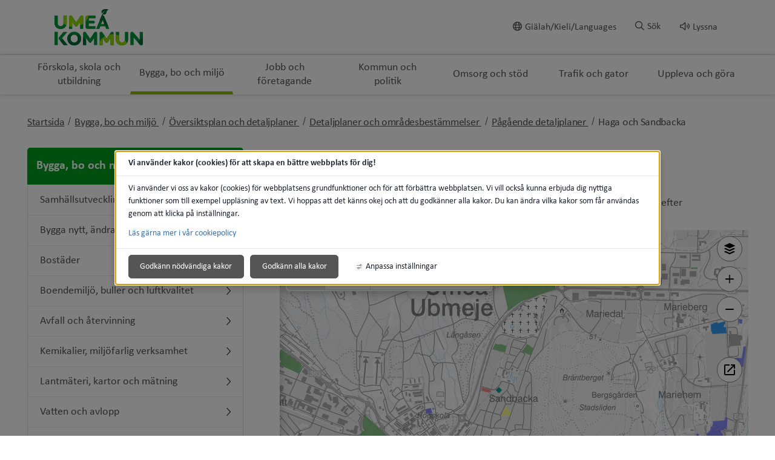

--- FILE ---
content_type: text/html;charset=UTF-8
request_url: https://www.umea.se/byggaboochmiljo/oversiktsplanochdetaljplaner/detaljplanerochomradesbestammelser/detaljplanerochomradesbestammelsergallandeochpagaende/hagaochsandbacka.4.4ff54ec174f999469c1c8e.html
body_size: 19415
content:
<!DOCTYPE html>
<html lang="sv" class="sv-no-js sv-template-undersida">
<head>
      <meta charset="UTF-8">
      <script nonce="f1013c60-ff97-11f0-aa27-a3776f2375fa">(function(c){c.add('sv-js');c.remove('sv-no-js');})(document.documentElement.classList)</script>
   <title>Haga och Sandbacka - Umeå kommun</title>
         <link rel="preload" href="/sitevision/system-resource/87007a797b90a9526e80701474fe1ea15c6cb87eab6670f948e106bea6d026e9/js/jquery.js" as="script">
   <link rel="preload" href="/sitevision/system-resource/87007a797b90a9526e80701474fe1ea15c6cb87eab6670f948e106bea6d026e9/envision/envision.js" as="script">
   <link rel="preload" href="/sitevision/system-resource/87007a797b90a9526e80701474fe1ea15c6cb87eab6670f948e106bea6d026e9/js/utils.js" as="script">
   <link rel="preload" href="/sitevision/system-resource/87007a797b90a9526e80701474fe1ea15c6cb87eab6670f948e106bea6d026e9/js/portlets.js" as="script">
            <meta name="viewport" content="width=device-width, initial-scale=1, minimum-scale=1, shrink-to-fit=no">
         <meta name="dcterms.identifier" content="https://www.umea.se">
   <meta name="dcterms.language" content="sv">
   <meta name="dcterms.format" content="text/html">
   <meta name="dcterms.type" content="text">
         <meta name="category" content="haga">
            <link rel="stylesheet" type="text/css" href="/2.6fa619ad16f3087d4d517b2c/1766456797787/sitevision-responsive-grids.css">
         <link rel="stylesheet" type="text/css" href="/2.6fa619ad16f3087d4d517b2c/1766456871439/sitevision-spacing.css">
      
      <link rel="stylesheet" type="text/css" href="/2.6fa619ad16f3087d4d517b2c/auto/1769908166266/SiteVision.css">
      <link rel="stylesheet" type="text/css" href="/2.6fa619ad16f3087d4d517b2c/3131/8848/print/SiteVision.css">
   <link rel="stylesheet" type="text/css" href="/sitevision/system-resource/87007a797b90a9526e80701474fe1ea15c6cb87eab6670f948e106bea6d026e9/css/portlets.css">
   <link rel="stylesheet" type="text/css" href="/sitevision/system-resource/87007a797b90a9526e80701474fe1ea15c6cb87eab6670f948e106bea6d026e9/envision/envision.css">

         <link rel="stylesheet" type="text/css" href="/2.6fa619ad16f3087d4d517b2c/91.6fa619ad16f3087d4d517cf0/1766456879294/0/sv-template-asset.css">
                  <link rel="stylesheet" type="text/css" href="/webapp-resource/4.4ff54ec174f999469c1c8e/360.6fa619ad16f3087d4d517b39/1583220627035/webapp-assets.css">
      <link rel="stylesheet" type="text/css" href="/webapp-resource/4.4ff54ec174f999469c1c8e/360.614b310a19b49079cff39f3a/1769707642306/webapp-assets.css">
         
            <script nonce="f1013c60-ff97-11f0-aa27-a3776f2375fa">!function(t,e){t=t||"docReady",e=e||window;var n=[],o=!1,c=!1;function d(){if(!o){o=!0;for(var t=0;t<n.length;t++)try{n[t].fn.call(window,n[t].ctx)}catch(t){console&&console.error(t)}n=[]}}function a(){"complete"===document.readyState&&d()}e[t]=function(t,e){if("function"!=typeof t)throw new TypeError("callback for docReady(fn) must be a function");o?setTimeout(function(){t(e)},1):(n.push({fn:t,ctx:e}),"complete"===document.readyState?setTimeout(d,1):c||(document.addEventListener?(document.addEventListener("DOMContentLoaded",d,!1),window.addEventListener("load",d,!1)):(document.attachEvent("onreadystatechange",a),window.attachEvent("onload",d)),c=!0))}}("svDocReady",window);</script>
               <script src="/2.6fa619ad16f3087d4d517b2c/91.6fa619ad16f3087d4d517cf0/1766456879250/HEAD/0/sv-template-asset.js"></script>
            

<link href="/images/18.7d7d901172bb372c5d2d29/1614800798270/favicon.ico" rel="shortcut icon" type="image/x-icon">
      <meta name="theme-color" content="#58aac8">
      




<meta name="description"					content='Haga och Sandbacka - Ingen beskrivning.'>
<meta name="keywords"   					content=''>

<!-- Twitter -->
<meta name="twitter:card" 				content="summary_large_image">
<meta name="twitter:title" 				content='Haga och Sandbacka'>
<meta name="twitter:description" 	content='Haga och Sandbacka - Ingen beskrivning.' >
<meta name="twitter:image" 				content=''>

<!-- Facebook -->
<meta property="og:title"         content='Haga och Sandbacka'>
<meta property="og:description"   content='Haga och Sandbacka - Ingen beskrivning.'>
<meta property="og:image"         content=''>

      <noscript>
	<link rel="stylesheet" type="text/css" href="/webdav/files/System/css/noscript.css">
</noscript>
      <script type="text/javascript">
window.rsConf = {general: {usePost: true}};
</script>
      <script>
let vizzitId = 'vizzit';
   
document.addEventListener('sv-cookie-consent', (e) => {  
   if (e.detail.cookieIdentifiers.includes(vizzitId)) {
      $vizzit.cookie.set();
   }
});
    
</script>
      
<link rel="canonical" href="https://www.umea.se/byggaboochmiljo/oversiktsplanochdetaljplaner/detaljplanerochomradesbestammelser/pagaendedetaljplaner/hagaochsandbacka.4.4ff54ec174f999469c1c8e.html">
               <script nonce="f1013c60-ff97-11f0-aa27-a3776f2375fa">
      window.sv = window.sv || {};
      sv.UNSAFE_MAY_CHANGE_AT_ANY_GIVEN_TIME_webAppExternals = {};
      sv.PageContext = {
      pageId: '4.4ff54ec174f999469c1c8e',
      siteId: '2.6fa619ad16f3087d4d517b2c',
      userIdentityId: '',
      userIdentityReadTimeout: 0,
      userLocale: 'sv',
      dev: false,
      csrfToken: '',
      html5: true,
      useServerSideEvents: false,
      nodeIsReadOnly: false
      };
   </script>
               <script nonce="f1013c60-ff97-11f0-aa27-a3776f2375fa">!function(){"use strict";var t,n={},e={},i={};function r(t){return n[t]=n[t]||{instances:[],modules:{},bundle:{}},n[t]}document.querySelector("html").classList.add("js");var s={registerBootstrapData:function(t,n,i,r,s){var a,o=e[t];o||(o=e[t]={}),(a=o[i])||(a=o[i]={}),a[n]={subComponents:r,options:s}},registerInitialState:function(t,n){i[t]=n},registerApp:function(n){var e=n.applicationId,i=r(e);if(t){var s={};s[e]=i,s[e].instances=[n],t.start(s)}else i.instances.push(n)},registerModule:function(t){r(t.applicationId).modules[t.path]=t},registerBundle:function(t){r(t.applicationId).bundle=t.bundle},getRegistry:function(){return n},setAppStarter:function(n){t=n},getBootstrapData:function(t){return e[t]},getInitialState:function(t){return i[t]}};window.AppRegistry=s}();</script>
         </head>
<body class=" sv-responsive sv-theme-grundtema-umease env-m-around--0">
<div id="svid10_6fa619ad16f3087d4d517e58" class="sv-layout"><div class="sv-custom-module sv-vizzit-integration-0-0-5 sv-skip-spacer sv-template-portlet
" id="svid12_757c2ac917c96341cb61e2b"><div id="Vizzitintegration"><!-- Vizzit integration --></div><div data-cid="6ede2104-1a31-799d-095d-fdd6b2163447"><script>
  $vizzit$ = typeof $vizzit$ != "undefined" ? $vizzit$ : {};
  $vizzit$ = {
    keys: $vizzit$.keys || {},
    config: $vizzit$.config || {},
    client: $vizzit$.client || {},
    endpoint: $vizzit$.endpoint || {},
    page: $vizzit$.page || {},
  };
</script>

<script>
  $vizzit$.keys.public = '47WvdPrMxwdpWgu4SrMLg9RfbX9iyWksTMgP33iDqjc=';
  $vizzit$.keys.private = '';
  $vizzit$.config.cookie = true;
  $vizzit$.config.cookie_auto = false;
  $vizzit$.config.tag = true;
  $vizzit$.config.tagman = true;
  $vizzit$.config.username_tag = true;
  $vizzit$.config.anonymize_ip = false;
  $vizzit$.config.ajax = false;
  $vizzit$.config.automatic_login = true;
  $vizzit$.page.id = sv.PageContext.pageId || null;

  $vizzit$.client.plugin = {
    enabled: true,
    sitevision: {
      enabled: true
    }
  };
</script>




<script>
  var inEditMode = false;
  var editingPage = window.parent.document.querySelectorAll("[data-view-type='page']").length;

  if (inEditMode && editingPage)
    $vizzit$.client.plugin.sitevision.edit_mode = true;
</script>




<script src="/webapp-files/4.4ff54ec174f999469c1c8e/360.c0155ee182c49336f011c51/1661343329909/vizzit.integration.js"></script>


<script>
  $vizzit$.integration.run();
</script>

</div><script nonce="f1013c60-ff97-11f0-aa27-a3776f2375fa">AppRegistry.registerBootstrapData('12.757c2ac917c96341cb61e2b','6ede2104-1a31-799d-095d-fdd6b2163447','main',[],undefined);</script><script nonce="f1013c60-ff97-11f0-aa27-a3776f2375fa">AppRegistry.registerInitialState('12.757c2ac917c96341cb61e2b',{"settings":{"enable_vizzit_btn":true,"endpoint":{"integration":""},"custom_integration_endpoint":false,"dsid":"settings","disable_auto_integration":false,"keys":{"private":"","public":"47WvdPrMxwdpWgu4SrMLg9RfbX9iyWksTMgP33iDqjc="},"dstimestamp":1675713331394,"config":{"cookie":true,"automatic_login":true,"cookie_auto":false,"tagman":true,"tag":true,"username_tag":true,"ajax":false,"anonymize_ip":false},"client":{"username":null}},"inEditMode":false,"route":"/"});</script>
<script nonce="f1013c60-ff97-11f0-aa27-a3776f2375fa">AppRegistry.registerApp({applicationId:'vizzit-integration-0.0.5|0.0.5',htmlElementId:'svid12_757c2ac917c96341cb61e2b',route:'/',portletId:'12.757c2ac917c96341cb61e2b',locale:'sv',defaultLocale:'en',webAppId:'vizzit-integration-0.0.5',webAppVersion:'0.0.5',webAppAopId:'360.c0155ee182c49336f011c51',webAppImportTime:'1661343329909',requiredLibs:{},childComponentStateExtractionStrategy:'BY_ID'});</script></div>
<div class="sv-script-portlet sv-portlet sv-template-portlet
" id="svid12_6749c6431748f66265b35"><div id="CSSSkript"><!-- CSS - Skript --></div></div>
<div id="svid94_6fa619ad16f3087d4d517cb4"><header class="sv-vertical sv-layout sv-skip-spacer sv-template-layout" id="svid10_6fa619ad16f3087d4d5180a6"><div class="sv-vertical sv-layout sol-hide-xs sol-hide-sm sol-hide-md sv-skip-spacer sv-template-layout" id="svid10_6fa619ad16f3087d4d5180b4"><div class="sv-script-portlet sv-portlet sv-skip-spacer sv-template-portlet
" id="svid12_6fa619ad16f3087d4d518225"><div id="KrismeddelandeSkript"><!-- Krismeddelande - Skript --></div>
<script>
	window.svDocReady(function () {
	  var config = {
	    key: 'solCrisisTimestamp',
	    crisisElemSelector: '.sol-crisis-container'
	  };

	  var crisisElem = $svjq(config.crisisElemSelector);
	  var crisisDate = crisisElem.attr('data-time');

	  var saveTimestamp = function (timestamp) {
	    sessionStorage.setItem(config.key, timestamp);
	  };

	  var readTimestamp = function () {
	    try {
	      return Number(sessionStorage.getItem(config.key));
	    } catch (e) {
	      return 0;
	    }
  };

	  var clearTimeStamp = function () {
	    sessionStorage.removeItem(config.key);
	  };

	  var showMsg = function () {
	    if (crisisDate > readTimestamp()) {
	      clearTimeStamp();
	      crisisElem.show();
	    }
	  };

	  $svjq('.sol-js-close-crisis').click(function () {
	    crisisElem.css('margin-top', '-' + crisisElem.outerHeight() + 'px');
	    saveTimestamp(crisisDate);
	    setTimeout(function () {
	      crisisElem.hide();
	    }, 200);
	  });
	  showMsg();
	});
</script>
</div>
<div class="sv-html-portlet sv-portlet sv-template-portlet
" id="svid12_6fa619ad16f3087d4d518227"><div id="NoScriptmeddelandeHTML"><!-- NoScript meddelande - HTML --></div><noscript>
<div class="sol-crisis-container sol-no-script">
		<div class="sv-grid-main sv-fluid-grid">
			<div class="sv-row sol-md-row">				
				<i class="fa fa-warning"></i>
				<div class="sol-crisis-message">
					<span class="sol-crisis-message-title">JavaScript inaktiverat</span>
					<p class="sol-crisis-message-desc font-normal">Många funktioner på webbplatsen kräver att man har JavaScript aktiverat. Vi kan inte ansvara för användarupplevelsen.</p>
					
				</div>				
			</div>
		</div>		
	</div>
</noscript></div>
</div>
<div class="sv-vertical sv-layout sol-hide-lg sol-hide-xl sv-template-layout" id="svid10_6fa619ad16f3087d4d517ec5"><div class="sv-script-portlet sv-portlet sv-skip-spacer sv-template-portlet
" id="svid12_6fa619ad16f3087d4d518ad4"><div id="KrismeddelandeSkript-0"><!-- Krismeddelande - Skript --></div>
<script>
	window.svDocReady(function () {
	  var config = {
	    key: 'solCrisisTimestamp',
	    crisisElemSelector: '.sol-crisis-container'
	  };

	  var crisisElem = $svjq(config.crisisElemSelector);
	  var crisisDate = crisisElem.attr('data-time');

	  var saveTimestamp = function (timestamp) {
	    sessionStorage.setItem(config.key, timestamp);
	  };

	  var readTimestamp = function () {
	    try {
	      return Number(sessionStorage.getItem(config.key));
	    } catch (e) {
	      return 0;
	    }
  };

	  var clearTimeStamp = function () {
	    sessionStorage.removeItem(config.key);
	  };

	  var showMsg = function () {
	    if (crisisDate > readTimestamp()) {
	      clearTimeStamp();
	      crisisElem.show();
	    }
	  };

	  $svjq('.sol-js-close-crisis').click(function () {
	    crisisElem.css('margin-top', '-' + crisisElem.outerHeight() + 'px');
	    saveTimestamp(crisisDate);
	    setTimeout(function () {
	      crisisElem.hide();
	    }, 200);
	  });
	  showMsg();
	});
</script>
</div>
<div class="sv-html-portlet sv-portlet sv-template-portlet
" id="svid12_6fa619ad16f3087d4d518ad6"><div id="NoScriptmeddelandeHTML-0"><!-- NoScript meddelande - HTML --></div><noscript>
<div class="sol-crisis-container sol-no-script">
		<div class="sv-grid-main sv-fluid-grid">
			<div class="sv-row sol-md-row">				
				<i class="fa fa-warning"></i>
				<div class="sol-crisis-message">
					<span class="sol-crisis-message-title">JavaScript inaktiverat</span>
					<p class="sol-crisis-message-desc font-normal">Många funktioner på webbplatsen kräver att man har JavaScript aktiverat. Vi kan inte ansvara för användarupplevelsen.</p>
					
				</div>				
			</div>
		</div>		
	</div>
</noscript></div>
</div>
<div class="sv-vertical sv-layout sv-template-layout" id="svid10_3062064417f8b79793830de"><div class="sv-vertical sv-layout sv-skip-spacer sv-template-layout" id="svid93_3062064417f8b79793830e2"><div class="sv-vertical sv-layout sol-top sv-skip-spacer sv-template-layout" id="svid10_6fa619ad16f3087d4d5182c3"><div class="sv-fluid-grid sv-grid-main sv-layout sv-skip-spacer sv-template-layout" id="svid10_6fa619ad16f3087d4d518dc3"><div class="sv-script-portlet sv-portlet sv-skip-spacer sv-template-portlet
" id="svid12_6fa619ad16f3087d4d51972b"><div id="ToolmenuSkript"><!-- Tool menu - Skript --></div><a class="sol-top-logo" href=/2.6fa619ad16f3087d4d517b2c.html title="Startsida" accesskey="1" aria-label="Gå till startsidan"><img alt="Umeå kommun" src=/images/18.533ba3d3171b940e9003ed/1589739867199/logo.svg/></a>
<nav class="sol-tool-nav sol-clearfix" aria-label="Verktygsmeny">
	<a class="sol-to-content sol-tool-nav-item" href="#page_content" accesskey="s">Till innehållet</a>
  <ul>
  	        <li class="sol-tool-nav-item">
         <a href="/kommunochpolitik/languages.4.1c16b00a1742340e02e1dd1.html">
           <i class="far fa-globe" aria-hidden="true"></i>Giälah/Kieli/Languages
         </a>
       </li>
            <li class="sol-tool-nav-item">
      <button id="sol-top-toggle-search" class="sol-js-toggle-search" aria-controls="sol-top-search" aria-expanded="false" accesskey="4"><i class="far fa-search" aria-hidden="true"></i><span>Sök</span></button>
    </li>
    <li class="sol-tool-nav-item">
      <a id="speaklink" accesskey="k">
        <i class="far fa-volume" aria-hidden="true"></i>Lyssna
      </a>
    </li>	
  </ul>
</nav>
<script>

	window.svDocReady(function () {
	// Sök
  $svjq('header .sol-top-search').attr('aria-hidden', 'true');
  $svjq('.sol-js-toggle-search').click(function () {
    var buttonText = $svjq(this).find('span');
    var buttonIcon = $svjq(this).find('i');

    $svjq(buttonText).text($svjq(buttonText).text() === 'Sök' ? 'Stäng sök' : 'Sök');
    $svjq(buttonIcon).toggleClass('fa-times');

    var header = $svjq('header');
    var topSearchElem = header.find('.sol-top-search');
    if (topSearchElem.hasClass('sol-active')) {
      setTimeout(function () {
        topSearchElem.hide();
      }, 200);
    } else {
      topSearchElem.show();
    }
    setTimeout(function () {
      topSearchElem.toggleClass('sol-active').toggleAttr('aria-hidden', 'false', 'true');
      topSearchElem.find('input[type=search]').focus();
    }, 1);
  });

  $svjq('.sol-top-search-close').click(function () {
    var searchButton = document.querySelector('#sol-top-toggle-search');
    searchButton.setAttribute('aria-expanded', 'false');
  });

  // Readspeaker
  $svjq('.sol-js-toggle-readspeaker').click(function () {
    $svjq('.sv-readspeaker_expandingplayer-portlet a').click();
  });
  $svjq('body').on('click', '.rsbtn_closer', function () {
    $svjq('.sol-js-toggle-readspeaker').attr('aria-expanded', 'false');
  });

  // Generiskt
  $svjq('html').click(function () {
    $svjq('.sol-tool-nav .sol-tool-nav-box').fadeOut(200).attr('aria-hidden', 'true');
    $svjq('.sol-tool-nav-item > button').attr('aria-expanded', 'false');
  });
  $svjq('.sol-tool-nav-item').click(function (event) {
    event.stopPropagation();
  });
  $svjq('.sol-tool-nav-item > button').click(function () {
    $svjq(this).toggleAttr('aria-expanded', 'true', 'false');
  });
});
</script>

</div>
<div class="sv-custom-module sv-Actionknapp2 sv-visible-sv-bp-xl sv-visible-sv-bp-lg sv-visible-sv-bp-md sol-hide-xs sol-hide-sm sol-hide-md sol-hide-button sv-template-portlet
" id="svid12_1f75676f19a238051985484b"><div id="Actionknapp"><!-- Actionknapp --></div><div data-cid="878e2018-5182-862e-65f9-6579a54968bf"><div class="sol-action-link" data-clickable-element>
  <a href="https://umeabad.goactivebooking.com/" class="sol-action-link--blue"  > 
    Boka
    
  </a>
</div>
</div><script nonce="f1013c60-ff97-11f0-aa27-a3776f2375fa">AppRegistry.registerBootstrapData('12.1f75676f19a238051985484b','878e2018-5182-862e-65f9-6579a54968bf','main',[],undefined);</script><script nonce="f1013c60-ff97-11f0-aa27-a3776f2375fa">AppRegistry.registerInitialState('12.1f75676f19a238051985484b',{"text":"Boka","link":{"type":"external","newWindow":false,"value":"https://umeabad.goactivebooking.com/"},"color":"blue","route":"/"});</script>
<script nonce="f1013c60-ff97-11f0-aa27-a3776f2375fa">AppRegistry.registerApp({applicationId:'Actionknapp2|1.0.3',htmlElementId:'svid12_1f75676f19a238051985484b',route:'/',portletId:'12.1f75676f19a238051985484b',locale:'sv',defaultLocale:'en',webAppId:'Actionknapp2',webAppVersion:'1.0.3',webAppAopId:'360.39c63b1d18db769ad77a019a',webAppImportTime:'1709213059584',requiredLibs:{},childComponentStateExtractionStrategy:'BY_ID'});</script></div>
</div>
</div>
</div>
</div>
<div class="sv-vertical sv-layout sv-template-layout" id="svid10_6fa619ad16f3087d4d5183f2"><div class="sv-vertical sv-layout sv-skip-spacer sv-template-layout" id="svid93_3062064417f8b7979383108"><div class="sv-searchform-portlet sv-portlet sv-skip-spacer sv-template-portlet
" id="svid12_6fa619ad16f3087d4d517e2f"><div id="Sokruta"><!-- Sökruta --></div>

                                                                                                             
<script nonce="f1013c60-ff97-11f0-aa27-a3776f2375fa">
svDocReady(function() {
   // Queries server for a suggestion list and shows it below the search field
   $svjq("#search12_6fa619ad16f3087d4d517e2f").svAutoComplete({
      source: "/4.4ff54ec174f999469c1c8e/12.6fa619ad16f3087d4d517e2f.json?state=autoComplete",
      minLength: 2,
      delay: 200,
      selectedValueContainerId: "search12_6fa619ad16f3087d4d517e2fselectedState"
   });
   // Backwards compatibility for custom templates
   $svjq("#search12_6fa619ad16f3087d4d517e2f").on('focusin', function() {
      if ($svjq("#search12_6fa619ad16f3087d4d517e2f").val() == "Ange sökord") {
         $svjq("#search12_6fa619ad16f3087d4d517e2f").val("");
         return false;
      }
   });
   // Submit, blocks empty and placeholder queries
   $svjq("#search12_6fa619ad16f3087d4d517e2fbutton").on('click', function() {
      const qry = $svjq("#search12_6fa619ad16f3087d4d517e2f").val();
      if (qry == "" || qry == "Ange sökord") {
         return false;
      }
   });
   // Invokes the search button if user presses the enter key (needed in IE)
   $svjq("#search12_6fa619ad16f3087d4d517e2f").on('keypress', function(e) {
      if (e.which == 13) {
         $svjq("#search12_6fa619ad16f3087d4d517e2fbutton").trigger('focus').trigger('click');
         return false;
      }
   });
});
</script>


   



<div id="sol-top-search" class="sol-top-search">
   <form method="get" action="/ovrigt/sok.4.6fa619ad16f3087d4d517d09.html" class="sol-top-search-field sol-no-margin">
      <div role="search">
         <label for="search12_6fa619ad16f3087d4d517e2f" class="sr-only">Sök på webbplatsen</label>
         <input id="search12_6fa619ad16f3087d4d517e2f"
               type="search"
               name="query"
               value=""
               autocomplete="off"
                                             data-aria-owns="search12_6fa619ad16f3087d4d517e2flistbox"
                  aria-label="Sök på webbplatsen"
                  aria-haspopup="listbox"
                  aria-autocomplete="both"
                              placeholder="Ange sökord"
                     />
                     <button id="search12_6fa619ad16f3087d4d517e2fbutton" type="submit" class="font-normal sv-vamiddle" name="submitButton" value="Sök på webbplatsen">
            <i class="fal fa-search"></i>
            Sök
            </button>
               </div>
         </form>
</div>
</div>
</div>
</div>
<div class="sv-vertical sv-layout sol-bottom sv-template-layout" id="svid10_6fa619ad16f3087d4d518728"><div class="sv-fluid-grid sv-grid-main sv-layout sv-skip-spacer sv-template-layout" id="svid10_6fa619ad16f3087d4d518daf"><div class="sv-jcrmenu-portlet sv-portlet sv-skip-spacer sv-template-portlet
" id="svid12_7d7d901172bb372c5d33f"><div id="Meny"><!-- Meny --></div>                     
                     
         
                  

      <nav class="sol-top-nav" aria-label="Toppmeny">
      <ul>
                  	         
                     
         
         		<li>
                  <a href="/forskolaskolaochutbildning.4.1c16b00a1742340e02ea20.html" title="Förskola, skola och utbildning" class="sol-top-nav-item "  >
                  	Förskola, skola och utbildning
                  </a>
               </li>      
                              	         
                     
         
         		<li>
                  <a href="/byggaboochmiljo.4.1c16b00a1742340e02ea2a.html" title="Bygga, bo och miljö" class="sol-top-nav-item  sol-active "  >
                  	Bygga, bo och miljö
                  </a>
               </li>      
                              	         
                     
         
         		<li>
                  <a href="/jobbochforetagande.4.1c16b00a1742340e02ea3e.html" title="Jobb och företagande" class="sol-top-nav-item "  >
                  	Jobb och företagande
                  </a>
               </li>      
                              	         
                     
         
         		<li>
                  <a href="/kommunochpolitik.4.1c16b00a1742340e02ea34.html" title="Kommun och politik" class="sol-top-nav-item "  >
                  	Kommun och politik
                  </a>
               </li>      
                              	         
                     
         
         		<li>
                  <a href="/omsorgochstod.4.1c16b00a1742340e02ea48.html" title="Omsorg och stöd" class="sol-top-nav-item "  >
                  	Omsorg och stöd
                  </a>
               </li>      
                              	         
                     
         
         		<li>
                  <a href="/trafikochgator.4.1c16b00a1742340e02ea52.html" title="Trafik och gator" class="sol-top-nav-item "  >
                  	Trafik och gator
                  </a>
               </li>      
                              	         
                     
         
         		<li>
                  <a href="/upplevaochgora.4.1c16b00a1742340e02ea5c.html" title="Uppleva och göra" class="sol-top-nav-item "  >
                  	Uppleva och göra
                  </a>
               </li>      
                           </ul>   
      </nav>
   </div>
</div>
</div>
<div class="sv-vertical sv-layout sol-hide-lg sol-hide-xl sol-mobile-header sv-template-layout" id="svid10_56905b6818112a0baae1595"><div class="sv-script-portlet sv-portlet sv-skip-spacer sv-template-portlet
" id="svid12_6749c6431748f66265bbc5"><div id="LogoSkript"><!-- Logo - Skript --></div><div>
   <a href=/2.6fa619ad16f3087d4d517b2c.html>
      <img class="sol-mobile-logo" src=/images/18.533ba3d3171b940e9003ed/1589739867199/logo.svg alt="Logotyp">
   </a>
</div>
</div>
<div class="sv-custom-module sv-Actionknapp2 sv-visible-sv-bp-sm sv-visible-sv-bp-xs sol-hide-button sv-template-portlet
" id="svid12_1f75676f19a23805198547d2"><div id="Actionknapp-0"><!-- Actionknapp --></div><div data-cid="10be560d-18e9-9409-98c9-8783fe64911c"><div class="sol-action-link" data-clickable-element>
  <a href="https://umeabad.goactivebooking.com/" class="sol-action-link--blue"  > 
    Boka
    
  </a>
</div>
</div><script nonce="f1013c60-ff97-11f0-aa27-a3776f2375fa">AppRegistry.registerBootstrapData('12.1f75676f19a23805198547d2','10be560d-18e9-9409-98c9-8783fe64911c','main',[],undefined);</script><script nonce="f1013c60-ff97-11f0-aa27-a3776f2375fa">AppRegistry.registerInitialState('12.1f75676f19a23805198547d2',{"text":"Boka","link":{"type":"external","newWindow":false,"value":"https://umeabad.goactivebooking.com/"},"color":"blue","route":"/"});</script>
<script nonce="f1013c60-ff97-11f0-aa27-a3776f2375fa">AppRegistry.registerApp({applicationId:'Actionknapp2|1.0.3',htmlElementId:'svid12_1f75676f19a23805198547d2',route:'/',portletId:'12.1f75676f19a23805198547d2',locale:'sv',defaultLocale:'en',webAppId:'Actionknapp2',webAppVersion:'1.0.3',webAppAopId:'360.39c63b1d18db769ad77a019a',webAppImportTime:'1709213059584',requiredLibs:{},childComponentStateExtractionStrategy:'BY_ID'});</script></div>
<div class="sv-custom-module sv-se-soleilit-treeMenu sv-template-portlet
" id="svid12_6fa619ad16f3087d4d517be0"><div id="MobilmenyTradmeny"><!-- Mobilmeny - Trädmeny --></div>
<!-- Generated by WebappUtil.renderApp() -->
<div data-portlet-id="12_6fa619ad16f3087d4d517be0">



<a class="sol-menu-toggle-button " href="?open.12.6fa619ad16f3087d4d517be0=true">
  
  <span class="sol-hamburger ">
    <span class="sol-hamburger__top"></span>
    <span class="sol-hamburger__middle"></span>
    <span class="sol-hamburger__bottom"></span>
  </span>
  
  Meny
</a>


</div>
<script>
  function renderApp12_6fa619ad16f3087d4d517be0() {
    Soleil.webapps['TreeMenu'].render('TreeMenu', '[data-portlet-id="12_6fa619ad16f3087d4d517be0"]', {"items":[{"level":1,"id":"4.1c16b00a1742340e02ea20","displayName":"Förskola, skola och utbildning","uri":"/forskolaskolaochutbildning.4.1c16b00a1742340e02ea20.html","hasChildren":true,"isCurrent":false,"isExpanded":false,"nodeType":"sv:page","children":[]},{"level":1,"id":"4.1c16b00a1742340e02ea2a","displayName":"Bygga, bo och miljö","uri":"/byggaboochmiljo.4.1c16b00a1742340e02ea2a.html","hasChildren":true,"isCurrent":false,"isExpanded":true,"nodeType":"sv:page","children":[{"level":2,"id":"4.88db09b1724ee319ca253","displayName":"Samhällsutveckling och hållbarhet","uri":"/byggaboochmiljo/samhallsutvecklingochhallbarhet.4.88db09b1724ee319ca253.html","hasChildren":true,"isCurrent":false,"isExpanded":false,"nodeType":"sv:page","children":[]},{"level":2,"id":"4.88db09b1724ee319ca2b7","displayName":"Bygga nytt, ändra eller riva","uri":"/byggaboochmiljo/bygganyttandraellerriva.4.88db09b1724ee319ca2b7.html","hasChildren":true,"isCurrent":false,"isExpanded":false,"nodeType":"sv:page","children":[]},{"level":2,"id":"4.88db09b1724ee319ca291","displayName":"Bostäder","uri":"/byggaboochmiljo/bostader.4.88db09b1724ee319ca291.html","hasChildren":true,"isCurrent":false,"isExpanded":false,"nodeType":"sv:page","children":[]},{"level":2,"id":"4.7d7d901172bb372c5d15b","displayName":"Boendemiljö, buller och luftkvalitet","uri":"/byggaboochmiljo/boendemiljobullerochluftkvalitet.4.7d7d901172bb372c5d15b.html","hasChildren":true,"isCurrent":false,"isExpanded":false,"nodeType":"sv:page","children":[]},{"level":2,"id":"4.7d7d901172bb372c5d1a1","displayName":"Avfall och återvinning","uri":"/byggaboochmiljo/avfallochatervinning.4.7d7d901172bb372c5d1a1.html","hasChildren":true,"isCurrent":false,"isExpanded":false,"nodeType":"sv:page","children":[]},{"level":2,"id":"4.27a2de8b172da059ace53","displayName":"Kemikalier, miljöfarlig verksamhet","uri":"/byggaboochmiljo/kemikaliermiljofarligverksamhet.4.27a2de8b172da059ace53.html","hasChildren":true,"isCurrent":false,"isExpanded":false,"nodeType":"sv:page","children":[]},{"level":2,"id":"4.88db09b1724ee319ca2e6","displayName":"Lantmäteri, kartor och mätning","uri":"/byggaboochmiljo/lantmaterikartorochmatning.4.88db09b1724ee319ca2e6.html","hasChildren":true,"isCurrent":false,"isExpanded":false,"nodeType":"sv:page","children":[]},{"level":2,"id":"4.27a2de8b172da059ace47","displayName":"Vatten och avlopp","uri":"/byggaboochmiljo/vattenochavlopp.4.27a2de8b172da059ace47.html","hasChildren":true,"isCurrent":false,"isExpanded":false,"nodeType":"sv:page","children":[]},{"level":2,"id":"4.7d7d901172bb372c5d4","displayName":"Brandskydd och förebygga olycka","uri":"/byggaboochmiljo/brandskyddochforebyggaolycka.4.7d7d901172bb372c5d4.html","hasChildren":true,"isCurrent":false,"isExpanded":false,"nodeType":"sv:page","children":[]},{"level":2,"id":"4.88db09b1724ee319ca1ad","displayName":"Energi och uppvärmning","uri":"/byggaboochmiljo/energiochuppvarmning.4.88db09b1724ee319ca1ad.html","hasChildren":true,"isCurrent":false,"isExpanded":false,"nodeType":"sv:page","children":[]},{"level":2,"id":"4.5bc0956b1719ab0ae7f366","displayName":"Djur","uri":"/byggaboochmiljo/djur.4.5bc0956b1719ab0ae7f366.html","hasChildren":true,"isCurrent":false,"isExpanded":false,"nodeType":"sv:page","children":[]},{"level":2,"id":"4.88db09b1724ee319caa4","displayName":"Naturvård, parker","uri":"/byggaboochmiljo/naturvardparker.4.88db09b1724ee319caa4.html","hasChildren":true,"isCurrent":false,"isExpanded":false,"nodeType":"sv:page","children":[]},{"level":2,"id":"4.88db09b1724ee319ca2f2","displayName":"Översiktsplan och detaljplaner","uri":"/byggaboochmiljo/oversiktsplanochdetaljplaner.4.88db09b1724ee319ca2f2.html","hasChildren":true,"isCurrent":false,"isExpanded":true,"nodeType":"sv:page","children":[{"level":3,"id":"4.88db09b1724ee319ca392","displayName":"Översiktsplan","uri":"/byggaboochmiljo/oversiktsplanochdetaljplaner/oversiktsplan.4.88db09b1724ee319ca392.html","hasChildren":true,"isCurrent":false,"isExpanded":false,"nodeType":"sv:page","children":[]},{"level":3,"id":"4.88db09b1724ee319ca2fe","displayName":"Detaljplaner och områdesbestämmelser","uri":"/byggaboochmiljo/oversiktsplanochdetaljplaner/detaljplanerochomradesbestammelser.4.88db09b1724ee319ca2fe.html","hasChildren":true,"isCurrent":false,"isExpanded":true,"nodeType":"sv:page","children":[{"level":4,"id":"4.7d7d901172bb372c5d2d7d","displayName":"Gällande detaljplaner och områdesbestämmelser","uri":"/byggaboochmiljo/oversiktsplanochdetaljplaner/detaljplanerochomradesbestammelser/gallandedetaljplanerochomradesbestammelser.4.7d7d901172bb372c5d2d7d.html","hasChildren":false,"isCurrent":false,"isExpanded":false,"nodeType":"sv:page"},{"level":4,"id":"4.7c1df79418a3ef90b26da4e8","displayName":"Pågående detaljplaner","uri":"/byggaboochmiljo/oversiktsplanochdetaljplaner/detaljplanerochomradesbestammelser/pagaendedetaljplaner.4.7c1df79418a3ef90b26da4e8.html","hasChildren":true,"isCurrent":false,"isExpanded":true,"nodeType":"sv:page","children":[{"level":5,"id":"4.27a2de8b172da059ace15c0","displayName":"Backenområdet","uri":"/byggaboochmiljo/oversiktsplanochdetaljplaner/detaljplanerochomradesbestammelser/pagaendedetaljplaner/backenomradet.4.27a2de8b172da059ace15c0.html","hasChildren":true,"isCurrent":false,"isExpanded":false,"nodeType":"sv:page","children":[]},{"level":5,"id":"4.4ff54ec174f999469c1c78","displayName":"Berghem","uri":"/byggaboochmiljo/oversiktsplanochdetaljplaner/detaljplanerochomradesbestammelser/pagaendedetaljplaner/berghem.4.4ff54ec174f999469c1c78.html","hasChildren":true,"isCurrent":false,"isExpanded":false,"nodeType":"sv:page","children":[]},{"level":5,"id":"4.4ff54ec174f999469c1622","displayName":"Centrala stan","uri":"/byggaboochmiljo/oversiktsplanochdetaljplaner/detaljplanerochomradesbestammelser/pagaendedetaljplaner/centralastan.4.4ff54ec174f999469c1622.html","hasChildren":true,"isCurrent":false,"isExpanded":false,"nodeType":"sv:page","children":[]},{"level":5,"id":"4.4ff54ec174f999469c1c83","displayName":"Ersboda","uri":"/byggaboochmiljo/oversiktsplanochdetaljplaner/detaljplanerochomradesbestammelser/pagaendedetaljplaner/ersboda.4.4ff54ec174f999469c1c83.html","hasChildren":true,"isCurrent":false,"isExpanded":false,"nodeType":"sv:page","children":[]},{"level":5,"id":"4.21f64c2b183aecfda50fee","displayName":"Ersmark","uri":"/byggaboochmiljo/oversiktsplanochdetaljplaner/detaljplanerochomradesbestammelser/pagaendedetaljplaner/ersmark.4.21f64c2b183aecfda50fee.html","hasChildren":true,"isCurrent":false,"isExpanded":false,"nodeType":"sv:page","children":[]},{"level":5,"id":"4.4ff54ec174f999469c1c8e","displayName":"Haga och Sandbacka","uri":"/byggaboochmiljo/oversiktsplanochdetaljplaner/detaljplanerochomradesbestammelser/pagaendedetaljplaner/hagaochsandbacka.4.4ff54ec174f999469c1c8e.html","hasChildren":true,"isCurrent":true,"isExpanded":true,"nodeType":"sv:page","children":[{"level":6,"id":"4.1b4d24fb1752122eb84b9f","displayName":"Focken 5","uri":"/byggaboochmiljo/oversiktsplanochdetaljplaner/detaljplanerochomradesbestammelser/pagaendedetaljplaner/hagaochsandbacka/focken5.4.1b4d24fb1752122eb84b9f.html","hasChildren":false,"isCurrent":false,"isExpanded":false,"nodeType":"sv:page"},{"level":6,"id":"4.1b4d24fb1752122eb84baa","displayName":"Guldskrinet 1 och del av Stadsliden 2:1","uri":"/byggaboochmiljo/oversiktsplanochdetaljplaner/detaljplanerochomradesbestammelser/pagaendedetaljplaner/hagaochsandbacka/guldskrinet1ochdelavstadsliden21.4.1b4d24fb1752122eb84baa.html","hasChildren":false,"isCurrent":false,"isExpanded":false,"nodeType":"sv:page"},{"level":6,"id":"4.7588f853178ecee2e2c12066","displayName":"Kruthornet 3 och 4","uri":"/byggaboochmiljo/oversiktsplanochdetaljplaner/detaljplanerochomradesbestammelser/pagaendedetaljplaner/hagaochsandbacka/kruthornet3och4.4.7588f853178ecee2e2c12066.html","hasChildren":false,"isCurrent":false,"isExpanded":false,"nodeType":"sv:page"},{"level":6,"id":"4.1b4d24fb1752122eb84bc0","displayName":"Mulbetet 21 med flera","uri":"/byggaboochmiljo/oversiktsplanochdetaljplaner/detaljplanerochomradesbestammelser/pagaendedetaljplaner/hagaochsandbacka/mulbetet21medflera.4.1b4d24fb1752122eb84bc0.html","hasChildren":false,"isCurrent":false,"isExpanded":false,"nodeType":"sv:page"},{"level":6,"id":"4.41b8dff11790bd2e90a2be2","displayName":"Sandtaget 1","uri":"/byggaboochmiljo/oversiktsplanochdetaljplaner/detaljplanerochomradesbestammelser/pagaendedetaljplaner/hagaochsandbacka/sandtaget1.4.41b8dff11790bd2e90a2be2.html","hasChildren":false,"isCurrent":false,"isExpanded":false,"nodeType":"sv:page"},{"level":6,"id":"4.70382e361870212d49c10a15","displayName":"Småröjningen 1","uri":"/byggaboochmiljo/oversiktsplanochdetaljplaner/detaljplanerochomradesbestammelser/pagaendedetaljplaner/hagaochsandbacka/smarojningen1.4.70382e361870212d49c10a15.html","hasChildren":false,"isCurrent":false,"isExpanded":false,"nodeType":"sv:page"},{"level":6,"id":"4.64d182a2188d68b9d16b4d5","displayName":"Stäven 1–3","uri":"/byggaboochmiljo/oversiktsplanochdetaljplaner/detaljplanerochomradesbestammelser/pagaendedetaljplaner/hagaochsandbacka/staven13.4.64d182a2188d68b9d16b4d5.html","hasChildren":false,"isCurrent":false,"isExpanded":false,"nodeType":"sv:page"},{"level":6,"id":"4.1b4d24fb1752122eb84bd6","displayName":"Verkstaden 18 med flera","uri":"/byggaboochmiljo/oversiktsplanochdetaljplaner/detaljplanerochomradesbestammelser/pagaendedetaljplaner/hagaochsandbacka/verkstaden18medflera.4.1b4d24fb1752122eb84bd6.html","hasChildren":false,"isCurrent":false,"isExpanded":false,"nodeType":"sv:page"},{"level":6,"id":"4.acd98cd1768324693834d","displayName":"Vindfället 9 och del av Stadsliden 2:1","uri":"/byggaboochmiljo/oversiktsplanochdetaljplaner/detaljplanerochomradesbestammelser/pagaendedetaljplaner/hagaochsandbacka/vindfallet9ochdelavstadsliden21.4.acd98cd1768324693834d.html","hasChildren":false,"isCurrent":false,"isExpanded":false,"nodeType":"sv:page"},{"level":6,"id":"4.7588f853178ecee2e2cf301","displayName":"Åkerbäret 1 och 2 med flera","uri":"/byggaboochmiljo/oversiktsplanochdetaljplaner/detaljplanerochomradesbestammelser/pagaendedetaljplaner/hagaochsandbacka/akerbaret1och2medflera.4.7588f853178ecee2e2cf301.html","hasChildren":false,"isCurrent":false,"isExpanded":false,"nodeType":"sv:page"},{"level":6,"id":"4.1b4d24fb1752122eb84bec","displayName":"Ängslyckan 17","uri":"/byggaboochmiljo/oversiktsplanochdetaljplaner/detaljplanerochomradesbestammelser/pagaendedetaljplaner/hagaochsandbacka/angslyckan17.4.1b4d24fb1752122eb84bec.html","hasChildren":false,"isCurrent":false,"isExpanded":false,"nodeType":"sv:page"}]},{"level":5,"id":"4.21f64c2b183aecfda50ffb","displayName":"Holmsund","uri":"/byggaboochmiljo/oversiktsplanochdetaljplaner/detaljplanerochomradesbestammelser/pagaendedetaljplaner/holmsund.4.21f64c2b183aecfda50ffb.html","hasChildren":true,"isCurrent":false,"isExpanded":false,"nodeType":"sv:page","children":[]},{"level":5,"id":"4.21f64c2b183aecfda501007","displayName":"Hörnefors","uri":"/byggaboochmiljo/oversiktsplanochdetaljplaner/detaljplanerochomradesbestammelser/pagaendedetaljplaner/hornefors.4.21f64c2b183aecfda501007.html","hasChildren":true,"isCurrent":false,"isExpanded":false,"nodeType":"sv:page","children":[]},{"level":5,"id":"4.4ff54ec174f999469c1c99","displayName":"I20-området","uri":"/byggaboochmiljo/oversiktsplanochdetaljplaner/detaljplanerochomradesbestammelser/pagaendedetaljplaner/i20omradet.4.4ff54ec174f999469c1c99.html","hasChildren":true,"isCurrent":false,"isExpanded":false,"nodeType":"sv:page","children":[]},{"level":5,"id":"4.4ff54ec174f999469c1ca4","displayName":"Klockarbäcken","uri":"/byggaboochmiljo/oversiktsplanochdetaljplaner/detaljplanerochomradesbestammelser/pagaendedetaljplaner/klockarbacken.4.4ff54ec174f999469c1ca4.html","hasChildren":true,"isCurrent":false,"isExpanded":false,"nodeType":"sv:page","children":[]},{"level":5,"id":"4.21f64c2b183aecfda501012","displayName":"Landsbygd","uri":"/byggaboochmiljo/oversiktsplanochdetaljplaner/detaljplanerochomradesbestammelser/pagaendedetaljplaner/landsbygd.4.21f64c2b183aecfda501012.html","hasChildren":true,"isCurrent":false,"isExpanded":false,"nodeType":"sv:page","children":[]},{"level":5,"id":"4.4ff54ec174f999469c1caf","displayName":"Marieområdet","uri":"/byggaboochmiljo/oversiktsplanochdetaljplaner/detaljplanerochomradesbestammelser/pagaendedetaljplaner/marieomradet.4.4ff54ec174f999469c1caf.html","hasChildren":true,"isCurrent":false,"isExpanded":false,"nodeType":"sv:page","children":[]},{"level":5,"id":"4.4ff54ec174f999469c1cba","displayName":"Nydala","uri":"/byggaboochmiljo/oversiktsplanochdetaljplaner/detaljplanerochomradesbestammelser/pagaendedetaljplaner/nydala.4.4ff54ec174f999469c1cba.html","hasChildren":false,"isCurrent":false,"isExpanded":false,"nodeType":"sv:page"},{"level":5,"id":"4.21f64c2b183aecfda50101e","displayName":"Obbola","uri":"/byggaboochmiljo/oversiktsplanochdetaljplaner/detaljplanerochomradesbestammelser/pagaendedetaljplaner/obbola.4.21f64c2b183aecfda50101e.html","hasChildren":true,"isCurrent":false,"isExpanded":false,"nodeType":"sv:page","children":[]},{"level":5,"id":"4.4ff54ec174f999469c1cc5","displayName":"Röbäck","uri":"/byggaboochmiljo/oversiktsplanochdetaljplaner/detaljplanerochomradesbestammelser/pagaendedetaljplaner/roback.4.4ff54ec174f999469c1cc5.html","hasChildren":true,"isCurrent":false,"isExpanded":false,"nodeType":"sv:page","children":[]},{"level":5,"id":"4.21f64c2b183aecfda501029","displayName":"Sävar","uri":"/byggaboochmiljo/oversiktsplanochdetaljplaner/detaljplanerochomradesbestammelser/pagaendedetaljplaner/savar.4.21f64c2b183aecfda501029.html","hasChildren":true,"isCurrent":false,"isExpanded":false,"nodeType":"sv:page","children":[]},{"level":5,"id":"4.4ff54ec174f999469c96d","displayName":"Teg","uri":"/byggaboochmiljo/oversiktsplanochdetaljplaner/detaljplanerochomradesbestammelser/pagaendedetaljplaner/teg.4.4ff54ec174f999469c96d.html","hasChildren":true,"isCurrent":false,"isExpanded":false,"nodeType":"sv:page","children":[]},{"level":5,"id":"4.4ff54ec174f999469c1cd0","displayName":"Tomtebo","uri":"/byggaboochmiljo/oversiktsplanochdetaljplaner/detaljplanerochomradesbestammelser/pagaendedetaljplaner/tomtebo.4.4ff54ec174f999469c1cd0.html","hasChildren":true,"isCurrent":false,"isExpanded":false,"nodeType":"sv:page","children":[]},{"level":5,"id":"4.4ff54ec174f999469c957","displayName":"Universitets- och sjukhusområdet","uri":"/byggaboochmiljo/oversiktsplanochdetaljplaner/detaljplanerochomradesbestammelser/pagaendedetaljplaner/universitetsochsjukhusomradet.4.4ff54ec174f999469c957.html","hasChildren":true,"isCurrent":false,"isExpanded":false,"nodeType":"sv:page","children":[]},{"level":5,"id":"4.4ff54ec174f999469c1d12","displayName":"Västerslätt och Rödäng","uri":"/byggaboochmiljo/oversiktsplanochdetaljplaner/detaljplanerochomradesbestammelser/pagaendedetaljplaner/vasterslattochrodang.4.4ff54ec174f999469c1d12.html","hasChildren":true,"isCurrent":false,"isExpanded":false,"nodeType":"sv:page","children":[]},{"level":5,"id":"4.4ff54ec174f999469c1d1d","displayName":"Ålidhemsområdet","uri":"/byggaboochmiljo/oversiktsplanochdetaljplaner/detaljplanerochomradesbestammelser/pagaendedetaljplaner/alidhemsomradet.4.4ff54ec174f999469c1d1d.html","hasChildren":true,"isCurrent":false,"isExpanded":false,"nodeType":"sv:page","children":[]},{"level":5,"id":"4.4ff54ec174f999469c1731","displayName":"Ön","uri":"/byggaboochmiljo/oversiktsplanochdetaljplaner/detaljplanerochomradesbestammelser/pagaendedetaljplaner/on.4.4ff54ec174f999469c1731.html","hasChildren":true,"isCurrent":false,"isExpanded":false,"nodeType":"sv:page","children":[]}]},{"level":4,"id":"4.250f9659174ae4b979411c5","displayName":"Planprocessen","uri":"/byggaboochmiljo/oversiktsplanochdetaljplaner/detaljplanerochomradesbestammelser/planprocessen.4.250f9659174ae4b979411c5.html","hasChildren":true,"isCurrent":false,"isExpanded":false,"nodeType":"sv:page","children":[]},{"level":4,"id":"4.7c1df79418a3ef90b26da54f","displayName":"Så kan du påverka","uri":"/byggaboochmiljo/oversiktsplanochdetaljplaner/detaljplanerochomradesbestammelser/sakandupaverka.4.7c1df79418a3ef90b26da54f.html","hasChildren":false,"isCurrent":false,"isExpanded":false,"nodeType":"sv:page"},{"level":4,"id":"4.34996d07189aba42ec1475b5","displayName":"Vanliga frågor om detaljplaner","uri":"/byggaboochmiljo/oversiktsplanochdetaljplaner/detaljplanerochomradesbestammelser/vanligafragoromdetaljplaner.4.34996d07189aba42ec1475b5.html","hasChildren":false,"isCurrent":false,"isExpanded":false,"nodeType":"sv:page"},{"level":4,"id":"4.7c1df79418a3ef90b26da511","displayName":"Ansök om planbesked","uri":"/byggaboochmiljo/oversiktsplanochdetaljplaner/detaljplanerochomradesbestammelser/ansokomplanbesked.4.7c1df79418a3ef90b26da511.html","hasChildren":true,"isCurrent":false,"isExpanded":false,"nodeType":"sv:page","children":[]}]}]},{"level":2,"id":"4.88db09b1724ee319cac8","displayName":"Stadsplanering och byggande","uri":"/byggaboochmiljo/stadsplaneringochbyggande.4.88db09b1724ee319cac8.html","hasChildren":true,"isCurrent":false,"isExpanded":false,"nodeType":"sv:page","children":[]},{"level":2,"id":"4.7d7d901172bb372c5d3b0f","displayName":"Hälsoskydd","uri":"/byggaboochmiljo/halsoskydd.4.7d7d901172bb372c5d3b0f.html","hasChildren":true,"isCurrent":false,"isExpanded":false,"nodeType":"sv:page","children":[]},{"level":2,"id":"4.614b310a19b49079cff21d71","displayName":"Ras och skred","uri":"/byggaboochmiljo/rasochskred.4.614b310a19b49079cff21d71.html","hasChildren":false,"isCurrent":false,"isExpanded":false,"nodeType":"sv:page"}]},{"level":1,"id":"4.1c16b00a1742340e02ea3e","displayName":"Jobb och företagande","uri":"/jobbochforetagande.4.1c16b00a1742340e02ea3e.html","hasChildren":true,"isCurrent":false,"isExpanded":false,"nodeType":"sv:page","children":[]},{"level":1,"id":"4.1c16b00a1742340e02ea34","displayName":"Kommun och politik","uri":"/kommunochpolitik.4.1c16b00a1742340e02ea34.html","hasChildren":true,"isCurrent":false,"isExpanded":false,"nodeType":"sv:page","children":[]},{"level":1,"id":"4.1c16b00a1742340e02ea48","displayName":"Omsorg och stöd","uri":"/omsorgochstod.4.1c16b00a1742340e02ea48.html","hasChildren":true,"isCurrent":false,"isExpanded":false,"nodeType":"sv:page","children":[]},{"level":1,"id":"4.1c16b00a1742340e02ea52","displayName":"Trafik och gator","uri":"/trafikochgator.4.1c16b00a1742340e02ea52.html","hasChildren":true,"isCurrent":false,"isExpanded":false,"nodeType":"sv:page","children":[]},{"level":1,"id":"4.1c16b00a1742340e02ea5c","displayName":"Uppleva och göra","uri":"/upplevaochgora.4.1c16b00a1742340e02ea5c.html","hasChildren":true,"isCurrent":false,"isExpanded":false,"nodeType":"sv:page","children":[]}],"label":"Mobilmeny","isExpandable":true,"excludeSelector":"","routes":{"items":"/appresource/4.4ff54ec174f999469c1c8e/12.6fa619ad16f3087d4d517be0/items"},"icons":{"minimized":"","expanded":""},"buttonTexts":{"minimized":"Meny","expanded":"Stäng"},"currentPortletId":"12.6fa619ad16f3087d4d517be0","isOpen":false,"isOffline":false});
  }  
</script>
<script src="/webapp-files/se.soleilit.treeMenu/2.0.5/client/index.js?1583220627035" async  onload="renderApp12_6fa619ad16f3087d4d517be0();"></script>

<script nonce="f1013c60-ff97-11f0-aa27-a3776f2375fa">AppRegistry.registerApp({applicationId:'se.soleilit.treeMenu|2.0.5',htmlElementId:'svid12_6fa619ad16f3087d4d517be0',route:'/',portletId:'12.6fa619ad16f3087d4d517be0',locale:'sv',defaultLocale:'en',webAppId:'se.soleilit.treeMenu',webAppVersion:'2.0.5',webAppAopId:'360.6fa619ad16f3087d4d517b39',webAppImportTime:'1583220627035',requiredLibs:{},childComponentStateExtractionStrategy:'BY_PARENT_PROPERTY'});</script></div>
</div>
</header>
<div class="sv-vertical sv-layout sol-hide-lg sol-hide-xl sol-mobile-header sv-template-layout" id="svid10_56905b6818112a0baae1596"></div>
<div class="sv-vertical sv-layout sv-template-layout c13688"  id="svid10_6fa619ad16f3087d4d5180a5"><div id="svid94_6fa619ad16f3087d4d517d9d"><div class="sv-fluid-grid sv-grid-main sv-layout sv-skip-spacer sv-template-layout" id="svid10_6fa619ad16f3087d4d518783"><div class="sv-layout sv-skip-spacer sv-template-portlet
" id="svid30_6fa619ad16f3087d4d518669"><div id="Brodsmulor"><!-- Brödsmulor --></div><div class="sv-vertical sv-layout sol-breadcrumbs-wrapper sv-skip-spacer sv-template-layout" id="svid10_6fa619ad16f3087d4d519915"><div class="sv-script-portlet sv-portlet sv-skip-spacer sv-template-portlet
" id="svid12_6fa619ad16f3087d4d5192a7"><div id="BreadcrumbsSkript"><!-- Breadcrumbs - Skript --></div><nav aria-label="Brödsmulor"> 
	<ol class="sol-breadcrumbs sol-ul"> 
					<li> 
													<a href="/2.6fa619ad16f3087d4d517b2c.html" class="sol-breadcrumbs__link" title="Startsida">Startsida</a> 
                                      </li>
          			<li> 
				             <a href="/byggaboochmiljo.4.1c16b00a1742340e02ea2a.html" 
					title="Bygga, bo och miljö" 
					class="sol-breadcrumbs__link " 
					> Bygga, bo och miljö 
					<span class="sr-only">
            		 nivå i brödsmulenavigeringen
            	</span>
             </a> 
					          </li>
          			<li> 
				             <a href="/byggaboochmiljo/oversiktsplanochdetaljplaner.4.88db09b1724ee319ca2f2.html" 
					title="Översiktsplan och detaljplaner" 
					class="sol-breadcrumbs__link " 
					> Översiktsplan och detaljplaner 
					<span class="sr-only">
            		 nivå i brödsmulenavigeringen
            	</span>
             </a> 
					          </li>
          			<li> 
				             <a href="/byggaboochmiljo/oversiktsplanochdetaljplaner/detaljplanerochomradesbestammelser.4.88db09b1724ee319ca2fe.html" 
					title="Detaljplaner och områdesbestämmelser" 
					class="sol-breadcrumbs__link " 
					> Detaljplaner och områdesbestämmelser 
					<span class="sr-only">
            		 nivå i brödsmulenavigeringen
            	</span>
             </a> 
					          </li>
          			<li> 
				             <a href="/byggaboochmiljo/oversiktsplanochdetaljplaner/detaljplanerochomradesbestammelser/pagaendedetaljplaner.4.7c1df79418a3ef90b26da4e8.html" 
					title="Pågående detaljplaner" 
					class="sol-breadcrumbs__link " 
					> Pågående detaljplaner 
					<span class="sr-only">
            		 nivå i brödsmulenavigeringen
            	</span>
             </a> 
					          </li>
          			<li> 
				             <a href="/byggaboochmiljo/oversiktsplanochdetaljplaner/detaljplanerochomradesbestammelser/pagaendedetaljplaner/hagaochsandbacka.4.4ff54ec174f999469c1c8e.html" 
					title="Haga och Sandbacka" 
					class="sol-breadcrumbs__link  sol-breadcrumbs__link--active " 
					 aria-current="page" > Haga och Sandbacka 
					<span class="sr-only">
            		 nivå i brödsmulenavigeringen
            	</span>
             </a> 
					          </li>
          	</ol> 
</nav></div>
</div>
<div class="sv-html-portlet sv-portlet sv-template-portlet
" id="svid12_6fa619ad16f3087d4d51973d"><div id="AnkareinnehallHTML"><!-- Ankare innehåll - HTML --></div><div id="page_content">
   
</div></div>
</div>
<div class="sv-vertical sv-layout sol-section sol-subpage-wrapper sv-template-layout" id="svid10_6fa619ad16f3087d4d51920e"><div class="sv-vertical sv-layout sol-left sv-skip-spacer sv-template-layout" id="svid10_6fa619ad16f3087d4d51989d"><div class="sv-custom-module sv-se-soleilit-treeMenu sv-hide-sv-bp-991 sv-skip-spacer sv-template-portlet
" id="svid12_6fa619ad16f3087d4d51997b"><div id="UndermenyTradmeny"><!-- Undermeny - Trädmeny --></div>
<!-- Generated by WebappUtil.renderApp() -->
<div data-portlet-id="12_6fa619ad16f3087d4d51997b">



<nav class="sol-menu sol-menu--noscript" aria-label="Undermeny">
  
  <div class="sol-menu__root-name">
    <a href="/byggaboochmiljo.4.1c16b00a1742340e02ea2a.html">
      Bygga, bo och miljö</a>
  </div>
  
  <ul>
    
<li data-menu-level="1" data-id="4.88db09b1724ee319ca253" data-is-current="false" class="sol-menu-item">
  <a href="/byggaboochmiljo/samhallsutvecklingochhallbarhet.4.88db09b1724ee319ca253.html">
    <span>
      Samhällsutveckling och hållbarhet</span>
  </a>
  
  <div class="sol-menu-item__button">
    <i aria-hidden="true" class="far fa-chevron-right "></i>
  </div>
     
      
        
  
</li>

<li data-menu-level="1" data-id="4.88db09b1724ee319ca2b7" data-is-current="false" class="sol-menu-item">
  <a href="/byggaboochmiljo/bygganyttandraellerriva.4.88db09b1724ee319ca2b7.html">
    <span>
      Bygga nytt, ändra eller riva</span>
  </a>
  
  <div class="sol-menu-item__button">
    <i aria-hidden="true" class="far fa-chevron-right "></i>
  </div>
     
      
        
  
</li>

<li data-menu-level="1" data-id="4.88db09b1724ee319ca291" data-is-current="false" class="sol-menu-item">
  <a href="/byggaboochmiljo/bostader.4.88db09b1724ee319ca291.html">
    <span>
      Bostäder</span>
  </a>
  
  <div class="sol-menu-item__button">
    <i aria-hidden="true" class="far fa-chevron-right "></i>
  </div>
     
      
        
  
</li>

<li data-menu-level="1" data-id="4.7d7d901172bb372c5d15b" data-is-current="false" class="sol-menu-item">
  <a href="/byggaboochmiljo/boendemiljobullerochluftkvalitet.4.7d7d901172bb372c5d15b.html">
    <span>
      Boendemiljö, buller och luftkvalitet</span>
  </a>
  
  <div class="sol-menu-item__button">
    <i aria-hidden="true" class="far fa-chevron-right "></i>
  </div>
     
      
        
  
</li>

<li data-menu-level="1" data-id="4.7d7d901172bb372c5d1a1" data-is-current="false" class="sol-menu-item">
  <a href="/byggaboochmiljo/avfallochatervinning.4.7d7d901172bb372c5d1a1.html">
    <span>
      Avfall och återvinning</span>
  </a>
  
  <div class="sol-menu-item__button">
    <i aria-hidden="true" class="far fa-chevron-right "></i>
  </div>
     
      
        
  
</li>

<li data-menu-level="1" data-id="4.27a2de8b172da059ace53" data-is-current="false" class="sol-menu-item">
  <a href="/byggaboochmiljo/kemikaliermiljofarligverksamhet.4.27a2de8b172da059ace53.html">
    <span>
      Kemikalier, miljöfarlig verksamhet</span>
  </a>
  
  <div class="sol-menu-item__button">
    <i aria-hidden="true" class="far fa-chevron-right "></i>
  </div>
     
      
        
  
</li>

<li data-menu-level="1" data-id="4.88db09b1724ee319ca2e6" data-is-current="false" class="sol-menu-item">
  <a href="/byggaboochmiljo/lantmaterikartorochmatning.4.88db09b1724ee319ca2e6.html">
    <span>
      Lantmäteri, kartor och mätning</span>
  </a>
  
  <div class="sol-menu-item__button">
    <i aria-hidden="true" class="far fa-chevron-right "></i>
  </div>
     
      
        
  
</li>

<li data-menu-level="1" data-id="4.27a2de8b172da059ace47" data-is-current="false" class="sol-menu-item">
  <a href="/byggaboochmiljo/vattenochavlopp.4.27a2de8b172da059ace47.html">
    <span>
      Vatten och avlopp</span>
  </a>
  
  <div class="sol-menu-item__button">
    <i aria-hidden="true" class="far fa-chevron-right "></i>
  </div>
     
      
        
  
</li>

<li data-menu-level="1" data-id="4.7d7d901172bb372c5d4" data-is-current="false" class="sol-menu-item">
  <a href="/byggaboochmiljo/brandskyddochforebyggaolycka.4.7d7d901172bb372c5d4.html">
    <span>
      Brandskydd och förebygga olycka</span>
  </a>
  
  <div class="sol-menu-item__button">
    <i aria-hidden="true" class="far fa-chevron-right "></i>
  </div>
     
      
        
  
</li>

<li data-menu-level="1" data-id="4.88db09b1724ee319ca1ad" data-is-current="false" class="sol-menu-item">
  <a href="/byggaboochmiljo/energiochuppvarmning.4.88db09b1724ee319ca1ad.html">
    <span>
      Energi och uppvärmning</span>
  </a>
  
  <div class="sol-menu-item__button">
    <i aria-hidden="true" class="far fa-chevron-right "></i>
  </div>
     
      
        
  
</li>

<li data-menu-level="1" data-id="4.5bc0956b1719ab0ae7f366" data-is-current="false" class="sol-menu-item">
  <a href="/byggaboochmiljo/djur.4.5bc0956b1719ab0ae7f366.html">
    <span>
      Djur</span>
  </a>
  
  <div class="sol-menu-item__button">
    <i aria-hidden="true" class="far fa-chevron-right "></i>
  </div>
     
      
        
  
</li>

<li data-menu-level="1" data-id="4.88db09b1724ee319caa4" data-is-current="false" class="sol-menu-item">
  <a href="/byggaboochmiljo/naturvardparker.4.88db09b1724ee319caa4.html">
    <span>
      Naturvård, parker</span>
  </a>
  
  <div class="sol-menu-item__button">
    <i aria-hidden="true" class="far fa-chevron-right "></i>
  </div>
     
      
        
  
</li>

<li data-menu-level="1" data-id="4.88db09b1724ee319ca2f2" data-is-current="false" class="sol-menu-item">
  <a href="/byggaboochmiljo/oversiktsplanochdetaljplaner.4.88db09b1724ee319ca2f2.html">
    <span>
      Översiktsplan och detaljplaner</span>
  </a>
  
  <div class="sol-menu-item__button">
    <i aria-hidden="true" class="far fa-chevron-right fa-rotate-90"></i>
  </div>
     
      
        <ul>
          
<li data-menu-level="2" data-id="4.88db09b1724ee319ca392" data-is-current="false" class="sol-menu-item">
  <a href="/byggaboochmiljo/oversiktsplanochdetaljplaner/oversiktsplan.4.88db09b1724ee319ca392.html">
    <span>
      Översiktsplan</span>
  </a>
  
  <div class="sol-menu-item__button">
    <i aria-hidden="true" class="far fa-chevron-right "></i>
  </div>
     
      
        
  
</li>

        </ul>        
      
        <ul>
          
<li data-menu-level="2" data-id="4.88db09b1724ee319ca2fe" data-is-current="false" class="sol-menu-item">
  <a href="/byggaboochmiljo/oversiktsplanochdetaljplaner/detaljplanerochomradesbestammelser.4.88db09b1724ee319ca2fe.html">
    <span>
      Detaljplaner och områdesbestämmelser</span>
  </a>
  
  <div class="sol-menu-item__button">
    <i aria-hidden="true" class="far fa-chevron-right fa-rotate-90"></i>
  </div>
     
      
        <ul>
          
<li data-menu-level="3" data-id="4.7d7d901172bb372c5d2d7d" data-is-current="false" class="sol-menu-item">
  <a href="/byggaboochmiljo/oversiktsplanochdetaljplaner/detaljplanerochomradesbestammelser/gallandedetaljplanerochomradesbestammelser.4.7d7d901172bb372c5d2d7d.html">
    <span>
      Gällande detaljplaner och områdesbestämmelser</span>
  </a>
  
</li>

        </ul>        
      
        <ul>
          
<li data-menu-level="3" data-id="4.7c1df79418a3ef90b26da4e8" data-is-current="false" class="sol-menu-item">
  <a href="/byggaboochmiljo/oversiktsplanochdetaljplaner/detaljplanerochomradesbestammelser/pagaendedetaljplaner.4.7c1df79418a3ef90b26da4e8.html">
    <span>
      Pågående detaljplaner</span>
  </a>
  
  <div class="sol-menu-item__button">
    <i aria-hidden="true" class="far fa-chevron-right fa-rotate-90"></i>
  </div>
     
      
        <ul>
          
<li data-menu-level="4" data-id="4.27a2de8b172da059ace15c0" data-is-current="false" class="sol-menu-item">
  <a href="/byggaboochmiljo/oversiktsplanochdetaljplaner/detaljplanerochomradesbestammelser/pagaendedetaljplaner/backenomradet.4.27a2de8b172da059ace15c0.html">
    <span>
      Backenområdet</span>
  </a>
  
  <div class="sol-menu-item__button">
    <i aria-hidden="true" class="far fa-chevron-right "></i>
  </div>
     
      
        
  
</li>

        </ul>        
      
        <ul>
          
<li data-menu-level="4" data-id="4.4ff54ec174f999469c1c78" data-is-current="false" class="sol-menu-item">
  <a href="/byggaboochmiljo/oversiktsplanochdetaljplaner/detaljplanerochomradesbestammelser/pagaendedetaljplaner/berghem.4.4ff54ec174f999469c1c78.html">
    <span>
      Berghem</span>
  </a>
  
  <div class="sol-menu-item__button">
    <i aria-hidden="true" class="far fa-chevron-right "></i>
  </div>
     
      
        
  
</li>

        </ul>        
      
        <ul>
          
<li data-menu-level="4" data-id="4.4ff54ec174f999469c1622" data-is-current="false" class="sol-menu-item">
  <a href="/byggaboochmiljo/oversiktsplanochdetaljplaner/detaljplanerochomradesbestammelser/pagaendedetaljplaner/centralastan.4.4ff54ec174f999469c1622.html">
    <span>
      Centrala stan</span>
  </a>
  
  <div class="sol-menu-item__button">
    <i aria-hidden="true" class="far fa-chevron-right "></i>
  </div>
     
      
        
  
</li>

        </ul>        
      
        <ul>
          
<li data-menu-level="4" data-id="4.4ff54ec174f999469c1c83" data-is-current="false" class="sol-menu-item">
  <a href="/byggaboochmiljo/oversiktsplanochdetaljplaner/detaljplanerochomradesbestammelser/pagaendedetaljplaner/ersboda.4.4ff54ec174f999469c1c83.html">
    <span>
      Ersboda</span>
  </a>
  
  <div class="sol-menu-item__button">
    <i aria-hidden="true" class="far fa-chevron-right "></i>
  </div>
     
      
        
  
</li>

        </ul>        
      
        <ul>
          
<li data-menu-level="4" data-id="4.21f64c2b183aecfda50fee" data-is-current="false" class="sol-menu-item">
  <a href="/byggaboochmiljo/oversiktsplanochdetaljplaner/detaljplanerochomradesbestammelser/pagaendedetaljplaner/ersmark.4.21f64c2b183aecfda50fee.html">
    <span>
      Ersmark</span>
  </a>
  
  <div class="sol-menu-item__button">
    <i aria-hidden="true" class="far fa-chevron-right "></i>
  </div>
     
      
        
  
</li>

        </ul>        
      
        <ul>
          
<li data-menu-level="4" data-id="4.4ff54ec174f999469c1c8e" data-is-current="true" class="sol-menu-item">
  <a href="/byggaboochmiljo/oversiktsplanochdetaljplaner/detaljplanerochomradesbestammelser/pagaendedetaljplaner/hagaochsandbacka.4.4ff54ec174f999469c1c8e.html">
    <span>
      Haga och Sandbacka</span>
  </a>
  
  <div class="sol-menu-item__button">
    <i aria-hidden="true" class="far fa-chevron-right fa-rotate-90"></i>
  </div>
     
      
        <ul>
          
<li data-menu-level="5" data-id="4.1b4d24fb1752122eb84b9f" data-is-current="false" class="sol-menu-item">
  <a href="/byggaboochmiljo/oversiktsplanochdetaljplaner/detaljplanerochomradesbestammelser/pagaendedetaljplaner/hagaochsandbacka/focken5.4.1b4d24fb1752122eb84b9f.html">
    <span>
      Focken 5</span>
  </a>
  
</li>

        </ul>        
      
        <ul>
          
<li data-menu-level="5" data-id="4.1b4d24fb1752122eb84baa" data-is-current="false" class="sol-menu-item">
  <a href="/byggaboochmiljo/oversiktsplanochdetaljplaner/detaljplanerochomradesbestammelser/pagaendedetaljplaner/hagaochsandbacka/guldskrinet1ochdelavstadsliden21.4.1b4d24fb1752122eb84baa.html">
    <span>
      Guldskrinet 1 och del av Stadsliden 2:1</span>
  </a>
  
</li>

        </ul>        
      
        <ul>
          
<li data-menu-level="5" data-id="4.7588f853178ecee2e2c12066" data-is-current="false" class="sol-menu-item">
  <a href="/byggaboochmiljo/oversiktsplanochdetaljplaner/detaljplanerochomradesbestammelser/pagaendedetaljplaner/hagaochsandbacka/kruthornet3och4.4.7588f853178ecee2e2c12066.html">
    <span>
      Kruthornet 3 och 4</span>
  </a>
  
</li>

        </ul>        
      
        <ul>
          
<li data-menu-level="5" data-id="4.1b4d24fb1752122eb84bc0" data-is-current="false" class="sol-menu-item">
  <a href="/byggaboochmiljo/oversiktsplanochdetaljplaner/detaljplanerochomradesbestammelser/pagaendedetaljplaner/hagaochsandbacka/mulbetet21medflera.4.1b4d24fb1752122eb84bc0.html">
    <span>
      Mulbetet 21 med flera</span>
  </a>
  
</li>

        </ul>        
      
        <ul>
          
<li data-menu-level="5" data-id="4.41b8dff11790bd2e90a2be2" data-is-current="false" class="sol-menu-item">
  <a href="/byggaboochmiljo/oversiktsplanochdetaljplaner/detaljplanerochomradesbestammelser/pagaendedetaljplaner/hagaochsandbacka/sandtaget1.4.41b8dff11790bd2e90a2be2.html">
    <span>
      Sandtaget 1</span>
  </a>
  
</li>

        </ul>        
      
        <ul>
          
<li data-menu-level="5" data-id="4.70382e361870212d49c10a15" data-is-current="false" class="sol-menu-item">
  <a href="/byggaboochmiljo/oversiktsplanochdetaljplaner/detaljplanerochomradesbestammelser/pagaendedetaljplaner/hagaochsandbacka/smarojningen1.4.70382e361870212d49c10a15.html">
    <span>
      Småröjningen 1</span>
  </a>
  
</li>

        </ul>        
      
        <ul>
          
<li data-menu-level="5" data-id="4.64d182a2188d68b9d16b4d5" data-is-current="false" class="sol-menu-item">
  <a href="/byggaboochmiljo/oversiktsplanochdetaljplaner/detaljplanerochomradesbestammelser/pagaendedetaljplaner/hagaochsandbacka/staven13.4.64d182a2188d68b9d16b4d5.html">
    <span>
      Stäven 1–3</span>
  </a>
  
</li>

        </ul>        
      
        <ul>
          
<li data-menu-level="5" data-id="4.1b4d24fb1752122eb84bd6" data-is-current="false" class="sol-menu-item">
  <a href="/byggaboochmiljo/oversiktsplanochdetaljplaner/detaljplanerochomradesbestammelser/pagaendedetaljplaner/hagaochsandbacka/verkstaden18medflera.4.1b4d24fb1752122eb84bd6.html">
    <span>
      Verkstaden 18 med flera</span>
  </a>
  
</li>

        </ul>        
      
        <ul>
          
<li data-menu-level="5" data-id="4.acd98cd1768324693834d" data-is-current="false" class="sol-menu-item">
  <a href="/byggaboochmiljo/oversiktsplanochdetaljplaner/detaljplanerochomradesbestammelser/pagaendedetaljplaner/hagaochsandbacka/vindfallet9ochdelavstadsliden21.4.acd98cd1768324693834d.html">
    <span>
      Vindfället 9 och del av Stadsliden 2:1</span>
  </a>
  
</li>

        </ul>        
      
        <ul>
          
<li data-menu-level="5" data-id="4.7588f853178ecee2e2cf301" data-is-current="false" class="sol-menu-item">
  <a href="/byggaboochmiljo/oversiktsplanochdetaljplaner/detaljplanerochomradesbestammelser/pagaendedetaljplaner/hagaochsandbacka/akerbaret1och2medflera.4.7588f853178ecee2e2cf301.html">
    <span>
      Åkerbäret 1 och 2 med flera</span>
  </a>
  
</li>

        </ul>        
      
        <ul>
          
<li data-menu-level="5" data-id="4.1b4d24fb1752122eb84bec" data-is-current="false" class="sol-menu-item">
  <a href="/byggaboochmiljo/oversiktsplanochdetaljplaner/detaljplanerochomradesbestammelser/pagaendedetaljplaner/hagaochsandbacka/angslyckan17.4.1b4d24fb1752122eb84bec.html">
    <span>
      Ängslyckan 17</span>
  </a>
  
</li>

        </ul>        
      
        
  
</li>

        </ul>        
      
        <ul>
          
<li data-menu-level="4" data-id="4.21f64c2b183aecfda50ffb" data-is-current="false" class="sol-menu-item">
  <a href="/byggaboochmiljo/oversiktsplanochdetaljplaner/detaljplanerochomradesbestammelser/pagaendedetaljplaner/holmsund.4.21f64c2b183aecfda50ffb.html">
    <span>
      Holmsund</span>
  </a>
  
  <div class="sol-menu-item__button">
    <i aria-hidden="true" class="far fa-chevron-right "></i>
  </div>
     
      
        
  
</li>

        </ul>        
      
        <ul>
          
<li data-menu-level="4" data-id="4.21f64c2b183aecfda501007" data-is-current="false" class="sol-menu-item">
  <a href="/byggaboochmiljo/oversiktsplanochdetaljplaner/detaljplanerochomradesbestammelser/pagaendedetaljplaner/hornefors.4.21f64c2b183aecfda501007.html">
    <span>
      Hörnefors</span>
  </a>
  
  <div class="sol-menu-item__button">
    <i aria-hidden="true" class="far fa-chevron-right "></i>
  </div>
     
      
        
  
</li>

        </ul>        
      
        <ul>
          
<li data-menu-level="4" data-id="4.4ff54ec174f999469c1c99" data-is-current="false" class="sol-menu-item">
  <a href="/byggaboochmiljo/oversiktsplanochdetaljplaner/detaljplanerochomradesbestammelser/pagaendedetaljplaner/i20omradet.4.4ff54ec174f999469c1c99.html">
    <span>
      I20-området</span>
  </a>
  
  <div class="sol-menu-item__button">
    <i aria-hidden="true" class="far fa-chevron-right "></i>
  </div>
     
      
        
  
</li>

        </ul>        
      
        <ul>
          
<li data-menu-level="4" data-id="4.4ff54ec174f999469c1ca4" data-is-current="false" class="sol-menu-item">
  <a href="/byggaboochmiljo/oversiktsplanochdetaljplaner/detaljplanerochomradesbestammelser/pagaendedetaljplaner/klockarbacken.4.4ff54ec174f999469c1ca4.html">
    <span>
      Klockarbäcken</span>
  </a>
  
  <div class="sol-menu-item__button">
    <i aria-hidden="true" class="far fa-chevron-right "></i>
  </div>
     
      
        
  
</li>

        </ul>        
      
        <ul>
          
<li data-menu-level="4" data-id="4.21f64c2b183aecfda501012" data-is-current="false" class="sol-menu-item">
  <a href="/byggaboochmiljo/oversiktsplanochdetaljplaner/detaljplanerochomradesbestammelser/pagaendedetaljplaner/landsbygd.4.21f64c2b183aecfda501012.html">
    <span>
      Landsbygd</span>
  </a>
  
  <div class="sol-menu-item__button">
    <i aria-hidden="true" class="far fa-chevron-right "></i>
  </div>
     
      
        
  
</li>

        </ul>        
      
        <ul>
          
<li data-menu-level="4" data-id="4.4ff54ec174f999469c1caf" data-is-current="false" class="sol-menu-item">
  <a href="/byggaboochmiljo/oversiktsplanochdetaljplaner/detaljplanerochomradesbestammelser/pagaendedetaljplaner/marieomradet.4.4ff54ec174f999469c1caf.html">
    <span>
      Marieområdet</span>
  </a>
  
  <div class="sol-menu-item__button">
    <i aria-hidden="true" class="far fa-chevron-right "></i>
  </div>
     
      
        
  
</li>

        </ul>        
      
        <ul>
          
<li data-menu-level="4" data-id="4.4ff54ec174f999469c1cba" data-is-current="false" class="sol-menu-item">
  <a href="/byggaboochmiljo/oversiktsplanochdetaljplaner/detaljplanerochomradesbestammelser/pagaendedetaljplaner/nydala.4.4ff54ec174f999469c1cba.html">
    <span>
      Nydala</span>
  </a>
  
</li>

        </ul>        
      
        <ul>
          
<li data-menu-level="4" data-id="4.21f64c2b183aecfda50101e" data-is-current="false" class="sol-menu-item">
  <a href="/byggaboochmiljo/oversiktsplanochdetaljplaner/detaljplanerochomradesbestammelser/pagaendedetaljplaner/obbola.4.21f64c2b183aecfda50101e.html">
    <span>
      Obbola</span>
  </a>
  
  <div class="sol-menu-item__button">
    <i aria-hidden="true" class="far fa-chevron-right "></i>
  </div>
     
      
        
  
</li>

        </ul>        
      
        <ul>
          
<li data-menu-level="4" data-id="4.4ff54ec174f999469c1cc5" data-is-current="false" class="sol-menu-item">
  <a href="/byggaboochmiljo/oversiktsplanochdetaljplaner/detaljplanerochomradesbestammelser/pagaendedetaljplaner/roback.4.4ff54ec174f999469c1cc5.html">
    <span>
      Röbäck</span>
  </a>
  
  <div class="sol-menu-item__button">
    <i aria-hidden="true" class="far fa-chevron-right "></i>
  </div>
     
      
        
  
</li>

        </ul>        
      
        <ul>
          
<li data-menu-level="4" data-id="4.21f64c2b183aecfda501029" data-is-current="false" class="sol-menu-item">
  <a href="/byggaboochmiljo/oversiktsplanochdetaljplaner/detaljplanerochomradesbestammelser/pagaendedetaljplaner/savar.4.21f64c2b183aecfda501029.html">
    <span>
      Sävar</span>
  </a>
  
  <div class="sol-menu-item__button">
    <i aria-hidden="true" class="far fa-chevron-right "></i>
  </div>
     
      
        
  
</li>

        </ul>        
      
        <ul>
          
<li data-menu-level="4" data-id="4.4ff54ec174f999469c96d" data-is-current="false" class="sol-menu-item">
  <a href="/byggaboochmiljo/oversiktsplanochdetaljplaner/detaljplanerochomradesbestammelser/pagaendedetaljplaner/teg.4.4ff54ec174f999469c96d.html">
    <span>
      Teg</span>
  </a>
  
  <div class="sol-menu-item__button">
    <i aria-hidden="true" class="far fa-chevron-right "></i>
  </div>
     
      
        
  
</li>

        </ul>        
      
        <ul>
          
<li data-menu-level="4" data-id="4.4ff54ec174f999469c1cd0" data-is-current="false" class="sol-menu-item">
  <a href="/byggaboochmiljo/oversiktsplanochdetaljplaner/detaljplanerochomradesbestammelser/pagaendedetaljplaner/tomtebo.4.4ff54ec174f999469c1cd0.html">
    <span>
      Tomtebo</span>
  </a>
  
  <div class="sol-menu-item__button">
    <i aria-hidden="true" class="far fa-chevron-right "></i>
  </div>
     
      
        
  
</li>

        </ul>        
      
        <ul>
          
<li data-menu-level="4" data-id="4.4ff54ec174f999469c957" data-is-current="false" class="sol-menu-item">
  <a href="/byggaboochmiljo/oversiktsplanochdetaljplaner/detaljplanerochomradesbestammelser/pagaendedetaljplaner/universitetsochsjukhusomradet.4.4ff54ec174f999469c957.html">
    <span>
      Universitets- och sjukhusområdet</span>
  </a>
  
  <div class="sol-menu-item__button">
    <i aria-hidden="true" class="far fa-chevron-right "></i>
  </div>
     
      
        
  
</li>

        </ul>        
      
        <ul>
          
<li data-menu-level="4" data-id="4.4ff54ec174f999469c1d12" data-is-current="false" class="sol-menu-item">
  <a href="/byggaboochmiljo/oversiktsplanochdetaljplaner/detaljplanerochomradesbestammelser/pagaendedetaljplaner/vasterslattochrodang.4.4ff54ec174f999469c1d12.html">
    <span>
      Västerslätt och Rödäng</span>
  </a>
  
  <div class="sol-menu-item__button">
    <i aria-hidden="true" class="far fa-chevron-right "></i>
  </div>
     
      
        
  
</li>

        </ul>        
      
        <ul>
          
<li data-menu-level="4" data-id="4.4ff54ec174f999469c1d1d" data-is-current="false" class="sol-menu-item">
  <a href="/byggaboochmiljo/oversiktsplanochdetaljplaner/detaljplanerochomradesbestammelser/pagaendedetaljplaner/alidhemsomradet.4.4ff54ec174f999469c1d1d.html">
    <span>
      Ålidhemsområdet</span>
  </a>
  
  <div class="sol-menu-item__button">
    <i aria-hidden="true" class="far fa-chevron-right "></i>
  </div>
     
      
        
  
</li>

        </ul>        
      
        <ul>
          
<li data-menu-level="4" data-id="4.4ff54ec174f999469c1731" data-is-current="false" class="sol-menu-item">
  <a href="/byggaboochmiljo/oversiktsplanochdetaljplaner/detaljplanerochomradesbestammelser/pagaendedetaljplaner/on.4.4ff54ec174f999469c1731.html">
    <span>
      Ön</span>
  </a>
  
  <div class="sol-menu-item__button">
    <i aria-hidden="true" class="far fa-chevron-right "></i>
  </div>
     
      
        
  
</li>

        </ul>        
      
        
  
</li>

        </ul>        
      
        <ul>
          
<li data-menu-level="3" data-id="4.250f9659174ae4b979411c5" data-is-current="false" class="sol-menu-item">
  <a href="/byggaboochmiljo/oversiktsplanochdetaljplaner/detaljplanerochomradesbestammelser/planprocessen.4.250f9659174ae4b979411c5.html">
    <span>
      Planprocessen</span>
  </a>
  
  <div class="sol-menu-item__button">
    <i aria-hidden="true" class="far fa-chevron-right "></i>
  </div>
     
      
        
  
</li>

        </ul>        
      
        <ul>
          
<li data-menu-level="3" data-id="4.7c1df79418a3ef90b26da54f" data-is-current="false" class="sol-menu-item">
  <a href="/byggaboochmiljo/oversiktsplanochdetaljplaner/detaljplanerochomradesbestammelser/sakandupaverka.4.7c1df79418a3ef90b26da54f.html">
    <span>
      Så kan du påverka</span>
  </a>
  
</li>

        </ul>        
      
        <ul>
          
<li data-menu-level="3" data-id="4.34996d07189aba42ec1475b5" data-is-current="false" class="sol-menu-item">
  <a href="/byggaboochmiljo/oversiktsplanochdetaljplaner/detaljplanerochomradesbestammelser/vanligafragoromdetaljplaner.4.34996d07189aba42ec1475b5.html">
    <span>
      Vanliga frågor om detaljplaner</span>
  </a>
  
</li>

        </ul>        
      
        <ul>
          
<li data-menu-level="3" data-id="4.7c1df79418a3ef90b26da511" data-is-current="false" class="sol-menu-item">
  <a href="/byggaboochmiljo/oversiktsplanochdetaljplaner/detaljplanerochomradesbestammelser/ansokomplanbesked.4.7c1df79418a3ef90b26da511.html">
    <span>
      Ansök om planbesked</span>
  </a>
  
  <div class="sol-menu-item__button">
    <i aria-hidden="true" class="far fa-chevron-right "></i>
  </div>
     
      
        
  
</li>

        </ul>        
      
        
  
</li>

        </ul>        
      
        
  
</li>

<li data-menu-level="1" data-id="4.88db09b1724ee319cac8" data-is-current="false" class="sol-menu-item">
  <a href="/byggaboochmiljo/stadsplaneringochbyggande.4.88db09b1724ee319cac8.html">
    <span>
      Stadsplanering och byggande</span>
  </a>
  
  <div class="sol-menu-item__button">
    <i aria-hidden="true" class="far fa-chevron-right "></i>
  </div>
     
      
        
  
</li>

<li data-menu-level="1" data-id="4.7d7d901172bb372c5d3b0f" data-is-current="false" class="sol-menu-item">
  <a href="/byggaboochmiljo/halsoskydd.4.7d7d901172bb372c5d3b0f.html">
    <span>
      Hälsoskydd</span>
  </a>
  
  <div class="sol-menu-item__button">
    <i aria-hidden="true" class="far fa-chevron-right "></i>
  </div>
     
      
        
  
</li>

<li data-menu-level="1" data-id="4.614b310a19b49079cff21d71" data-is-current="false" class="sol-menu-item">
  <a href="/byggaboochmiljo/rasochskred.4.614b310a19b49079cff21d71.html">
    <span>
      Ras och skred</span>
  </a>
  
</li>

  </ul>
</nav>

</div>
<script>
  function renderApp12_6fa619ad16f3087d4d51997b() {
    Soleil.webapps['TreeMenu'].render('TreeMenu', '[data-portlet-id="12_6fa619ad16f3087d4d51997b"]', {"items":[{"level":1,"id":"4.88db09b1724ee319ca253","displayName":"Samhällsutveckling och hållbarhet","uri":"/byggaboochmiljo/samhallsutvecklingochhallbarhet.4.88db09b1724ee319ca253.html","hasChildren":true,"isCurrent":false,"isExpanded":false,"nodeType":"sv:page","children":[]},{"level":1,"id":"4.88db09b1724ee319ca2b7","displayName":"Bygga nytt, ändra eller riva","uri":"/byggaboochmiljo/bygganyttandraellerriva.4.88db09b1724ee319ca2b7.html","hasChildren":true,"isCurrent":false,"isExpanded":false,"nodeType":"sv:page","children":[]},{"level":1,"id":"4.88db09b1724ee319ca291","displayName":"Bostäder","uri":"/byggaboochmiljo/bostader.4.88db09b1724ee319ca291.html","hasChildren":true,"isCurrent":false,"isExpanded":false,"nodeType":"sv:page","children":[]},{"level":1,"id":"4.7d7d901172bb372c5d15b","displayName":"Boendemiljö, buller och luftkvalitet","uri":"/byggaboochmiljo/boendemiljobullerochluftkvalitet.4.7d7d901172bb372c5d15b.html","hasChildren":true,"isCurrent":false,"isExpanded":false,"nodeType":"sv:page","children":[]},{"level":1,"id":"4.7d7d901172bb372c5d1a1","displayName":"Avfall och återvinning","uri":"/byggaboochmiljo/avfallochatervinning.4.7d7d901172bb372c5d1a1.html","hasChildren":true,"isCurrent":false,"isExpanded":false,"nodeType":"sv:page","children":[]},{"level":1,"id":"4.27a2de8b172da059ace53","displayName":"Kemikalier, miljöfarlig verksamhet","uri":"/byggaboochmiljo/kemikaliermiljofarligverksamhet.4.27a2de8b172da059ace53.html","hasChildren":true,"isCurrent":false,"isExpanded":false,"nodeType":"sv:page","children":[]},{"level":1,"id":"4.88db09b1724ee319ca2e6","displayName":"Lantmäteri, kartor och mätning","uri":"/byggaboochmiljo/lantmaterikartorochmatning.4.88db09b1724ee319ca2e6.html","hasChildren":true,"isCurrent":false,"isExpanded":false,"nodeType":"sv:page","children":[]},{"level":1,"id":"4.27a2de8b172da059ace47","displayName":"Vatten och avlopp","uri":"/byggaboochmiljo/vattenochavlopp.4.27a2de8b172da059ace47.html","hasChildren":true,"isCurrent":false,"isExpanded":false,"nodeType":"sv:page","children":[]},{"level":1,"id":"4.7d7d901172bb372c5d4","displayName":"Brandskydd och förebygga olycka","uri":"/byggaboochmiljo/brandskyddochforebyggaolycka.4.7d7d901172bb372c5d4.html","hasChildren":true,"isCurrent":false,"isExpanded":false,"nodeType":"sv:page","children":[]},{"level":1,"id":"4.88db09b1724ee319ca1ad","displayName":"Energi och uppvärmning","uri":"/byggaboochmiljo/energiochuppvarmning.4.88db09b1724ee319ca1ad.html","hasChildren":true,"isCurrent":false,"isExpanded":false,"nodeType":"sv:page","children":[]},{"level":1,"id":"4.5bc0956b1719ab0ae7f366","displayName":"Djur","uri":"/byggaboochmiljo/djur.4.5bc0956b1719ab0ae7f366.html","hasChildren":true,"isCurrent":false,"isExpanded":false,"nodeType":"sv:page","children":[]},{"level":1,"id":"4.88db09b1724ee319caa4","displayName":"Naturvård, parker","uri":"/byggaboochmiljo/naturvardparker.4.88db09b1724ee319caa4.html","hasChildren":true,"isCurrent":false,"isExpanded":false,"nodeType":"sv:page","children":[]},{"level":1,"id":"4.88db09b1724ee319ca2f2","displayName":"Översiktsplan och detaljplaner","uri":"/byggaboochmiljo/oversiktsplanochdetaljplaner.4.88db09b1724ee319ca2f2.html","hasChildren":true,"isCurrent":false,"isExpanded":true,"nodeType":"sv:page","children":[{"level":2,"id":"4.88db09b1724ee319ca392","displayName":"Översiktsplan","uri":"/byggaboochmiljo/oversiktsplanochdetaljplaner/oversiktsplan.4.88db09b1724ee319ca392.html","hasChildren":true,"isCurrent":false,"isExpanded":false,"nodeType":"sv:page","children":[]},{"level":2,"id":"4.88db09b1724ee319ca2fe","displayName":"Detaljplaner och områdesbestämmelser","uri":"/byggaboochmiljo/oversiktsplanochdetaljplaner/detaljplanerochomradesbestammelser.4.88db09b1724ee319ca2fe.html","hasChildren":true,"isCurrent":false,"isExpanded":true,"nodeType":"sv:page","children":[{"level":3,"id":"4.7d7d901172bb372c5d2d7d","displayName":"Gällande detaljplaner och områdesbestämmelser","uri":"/byggaboochmiljo/oversiktsplanochdetaljplaner/detaljplanerochomradesbestammelser/gallandedetaljplanerochomradesbestammelser.4.7d7d901172bb372c5d2d7d.html","hasChildren":false,"isCurrent":false,"isExpanded":false,"nodeType":"sv:page"},{"level":3,"id":"4.7c1df79418a3ef90b26da4e8","displayName":"Pågående detaljplaner","uri":"/byggaboochmiljo/oversiktsplanochdetaljplaner/detaljplanerochomradesbestammelser/pagaendedetaljplaner.4.7c1df79418a3ef90b26da4e8.html","hasChildren":true,"isCurrent":false,"isExpanded":true,"nodeType":"sv:page","children":[{"level":4,"id":"4.27a2de8b172da059ace15c0","displayName":"Backenområdet","uri":"/byggaboochmiljo/oversiktsplanochdetaljplaner/detaljplanerochomradesbestammelser/pagaendedetaljplaner/backenomradet.4.27a2de8b172da059ace15c0.html","hasChildren":true,"isCurrent":false,"isExpanded":false,"nodeType":"sv:page","children":[]},{"level":4,"id":"4.4ff54ec174f999469c1c78","displayName":"Berghem","uri":"/byggaboochmiljo/oversiktsplanochdetaljplaner/detaljplanerochomradesbestammelser/pagaendedetaljplaner/berghem.4.4ff54ec174f999469c1c78.html","hasChildren":true,"isCurrent":false,"isExpanded":false,"nodeType":"sv:page","children":[]},{"level":4,"id":"4.4ff54ec174f999469c1622","displayName":"Centrala stan","uri":"/byggaboochmiljo/oversiktsplanochdetaljplaner/detaljplanerochomradesbestammelser/pagaendedetaljplaner/centralastan.4.4ff54ec174f999469c1622.html","hasChildren":true,"isCurrent":false,"isExpanded":false,"nodeType":"sv:page","children":[]},{"level":4,"id":"4.4ff54ec174f999469c1c83","displayName":"Ersboda","uri":"/byggaboochmiljo/oversiktsplanochdetaljplaner/detaljplanerochomradesbestammelser/pagaendedetaljplaner/ersboda.4.4ff54ec174f999469c1c83.html","hasChildren":true,"isCurrent":false,"isExpanded":false,"nodeType":"sv:page","children":[]},{"level":4,"id":"4.21f64c2b183aecfda50fee","displayName":"Ersmark","uri":"/byggaboochmiljo/oversiktsplanochdetaljplaner/detaljplanerochomradesbestammelser/pagaendedetaljplaner/ersmark.4.21f64c2b183aecfda50fee.html","hasChildren":true,"isCurrent":false,"isExpanded":false,"nodeType":"sv:page","children":[]},{"level":4,"id":"4.4ff54ec174f999469c1c8e","displayName":"Haga och Sandbacka","uri":"/byggaboochmiljo/oversiktsplanochdetaljplaner/detaljplanerochomradesbestammelser/pagaendedetaljplaner/hagaochsandbacka.4.4ff54ec174f999469c1c8e.html","hasChildren":true,"isCurrent":true,"isExpanded":true,"nodeType":"sv:page","children":[{"level":5,"id":"4.1b4d24fb1752122eb84b9f","displayName":"Focken 5","uri":"/byggaboochmiljo/oversiktsplanochdetaljplaner/detaljplanerochomradesbestammelser/pagaendedetaljplaner/hagaochsandbacka/focken5.4.1b4d24fb1752122eb84b9f.html","hasChildren":false,"isCurrent":false,"isExpanded":false,"nodeType":"sv:page"},{"level":5,"id":"4.1b4d24fb1752122eb84baa","displayName":"Guldskrinet 1 och del av Stadsliden 2:1","uri":"/byggaboochmiljo/oversiktsplanochdetaljplaner/detaljplanerochomradesbestammelser/pagaendedetaljplaner/hagaochsandbacka/guldskrinet1ochdelavstadsliden21.4.1b4d24fb1752122eb84baa.html","hasChildren":false,"isCurrent":false,"isExpanded":false,"nodeType":"sv:page"},{"level":5,"id":"4.7588f853178ecee2e2c12066","displayName":"Kruthornet 3 och 4","uri":"/byggaboochmiljo/oversiktsplanochdetaljplaner/detaljplanerochomradesbestammelser/pagaendedetaljplaner/hagaochsandbacka/kruthornet3och4.4.7588f853178ecee2e2c12066.html","hasChildren":false,"isCurrent":false,"isExpanded":false,"nodeType":"sv:page"},{"level":5,"id":"4.1b4d24fb1752122eb84bc0","displayName":"Mulbetet 21 med flera","uri":"/byggaboochmiljo/oversiktsplanochdetaljplaner/detaljplanerochomradesbestammelser/pagaendedetaljplaner/hagaochsandbacka/mulbetet21medflera.4.1b4d24fb1752122eb84bc0.html","hasChildren":false,"isCurrent":false,"isExpanded":false,"nodeType":"sv:page"},{"level":5,"id":"4.41b8dff11790bd2e90a2be2","displayName":"Sandtaget 1","uri":"/byggaboochmiljo/oversiktsplanochdetaljplaner/detaljplanerochomradesbestammelser/pagaendedetaljplaner/hagaochsandbacka/sandtaget1.4.41b8dff11790bd2e90a2be2.html","hasChildren":false,"isCurrent":false,"isExpanded":false,"nodeType":"sv:page"},{"level":5,"id":"4.70382e361870212d49c10a15","displayName":"Småröjningen 1","uri":"/byggaboochmiljo/oversiktsplanochdetaljplaner/detaljplanerochomradesbestammelser/pagaendedetaljplaner/hagaochsandbacka/smarojningen1.4.70382e361870212d49c10a15.html","hasChildren":false,"isCurrent":false,"isExpanded":false,"nodeType":"sv:page"},{"level":5,"id":"4.64d182a2188d68b9d16b4d5","displayName":"Stäven 1–3","uri":"/byggaboochmiljo/oversiktsplanochdetaljplaner/detaljplanerochomradesbestammelser/pagaendedetaljplaner/hagaochsandbacka/staven13.4.64d182a2188d68b9d16b4d5.html","hasChildren":false,"isCurrent":false,"isExpanded":false,"nodeType":"sv:page"},{"level":5,"id":"4.1b4d24fb1752122eb84bd6","displayName":"Verkstaden 18 med flera","uri":"/byggaboochmiljo/oversiktsplanochdetaljplaner/detaljplanerochomradesbestammelser/pagaendedetaljplaner/hagaochsandbacka/verkstaden18medflera.4.1b4d24fb1752122eb84bd6.html","hasChildren":false,"isCurrent":false,"isExpanded":false,"nodeType":"sv:page"},{"level":5,"id":"4.acd98cd1768324693834d","displayName":"Vindfället 9 och del av Stadsliden 2:1","uri":"/byggaboochmiljo/oversiktsplanochdetaljplaner/detaljplanerochomradesbestammelser/pagaendedetaljplaner/hagaochsandbacka/vindfallet9ochdelavstadsliden21.4.acd98cd1768324693834d.html","hasChildren":false,"isCurrent":false,"isExpanded":false,"nodeType":"sv:page"},{"level":5,"id":"4.7588f853178ecee2e2cf301","displayName":"Åkerbäret 1 och 2 med flera","uri":"/byggaboochmiljo/oversiktsplanochdetaljplaner/detaljplanerochomradesbestammelser/pagaendedetaljplaner/hagaochsandbacka/akerbaret1och2medflera.4.7588f853178ecee2e2cf301.html","hasChildren":false,"isCurrent":false,"isExpanded":false,"nodeType":"sv:page"},{"level":5,"id":"4.1b4d24fb1752122eb84bec","displayName":"Ängslyckan 17","uri":"/byggaboochmiljo/oversiktsplanochdetaljplaner/detaljplanerochomradesbestammelser/pagaendedetaljplaner/hagaochsandbacka/angslyckan17.4.1b4d24fb1752122eb84bec.html","hasChildren":false,"isCurrent":false,"isExpanded":false,"nodeType":"sv:page"}]},{"level":4,"id":"4.21f64c2b183aecfda50ffb","displayName":"Holmsund","uri":"/byggaboochmiljo/oversiktsplanochdetaljplaner/detaljplanerochomradesbestammelser/pagaendedetaljplaner/holmsund.4.21f64c2b183aecfda50ffb.html","hasChildren":true,"isCurrent":false,"isExpanded":false,"nodeType":"sv:page","children":[]},{"level":4,"id":"4.21f64c2b183aecfda501007","displayName":"Hörnefors","uri":"/byggaboochmiljo/oversiktsplanochdetaljplaner/detaljplanerochomradesbestammelser/pagaendedetaljplaner/hornefors.4.21f64c2b183aecfda501007.html","hasChildren":true,"isCurrent":false,"isExpanded":false,"nodeType":"sv:page","children":[]},{"level":4,"id":"4.4ff54ec174f999469c1c99","displayName":"I20-området","uri":"/byggaboochmiljo/oversiktsplanochdetaljplaner/detaljplanerochomradesbestammelser/pagaendedetaljplaner/i20omradet.4.4ff54ec174f999469c1c99.html","hasChildren":true,"isCurrent":false,"isExpanded":false,"nodeType":"sv:page","children":[]},{"level":4,"id":"4.4ff54ec174f999469c1ca4","displayName":"Klockarbäcken","uri":"/byggaboochmiljo/oversiktsplanochdetaljplaner/detaljplanerochomradesbestammelser/pagaendedetaljplaner/klockarbacken.4.4ff54ec174f999469c1ca4.html","hasChildren":true,"isCurrent":false,"isExpanded":false,"nodeType":"sv:page","children":[]},{"level":4,"id":"4.21f64c2b183aecfda501012","displayName":"Landsbygd","uri":"/byggaboochmiljo/oversiktsplanochdetaljplaner/detaljplanerochomradesbestammelser/pagaendedetaljplaner/landsbygd.4.21f64c2b183aecfda501012.html","hasChildren":true,"isCurrent":false,"isExpanded":false,"nodeType":"sv:page","children":[]},{"level":4,"id":"4.4ff54ec174f999469c1caf","displayName":"Marieområdet","uri":"/byggaboochmiljo/oversiktsplanochdetaljplaner/detaljplanerochomradesbestammelser/pagaendedetaljplaner/marieomradet.4.4ff54ec174f999469c1caf.html","hasChildren":true,"isCurrent":false,"isExpanded":false,"nodeType":"sv:page","children":[]},{"level":4,"id":"4.4ff54ec174f999469c1cba","displayName":"Nydala","uri":"/byggaboochmiljo/oversiktsplanochdetaljplaner/detaljplanerochomradesbestammelser/pagaendedetaljplaner/nydala.4.4ff54ec174f999469c1cba.html","hasChildren":false,"isCurrent":false,"isExpanded":false,"nodeType":"sv:page"},{"level":4,"id":"4.21f64c2b183aecfda50101e","displayName":"Obbola","uri":"/byggaboochmiljo/oversiktsplanochdetaljplaner/detaljplanerochomradesbestammelser/pagaendedetaljplaner/obbola.4.21f64c2b183aecfda50101e.html","hasChildren":true,"isCurrent":false,"isExpanded":false,"nodeType":"sv:page","children":[]},{"level":4,"id":"4.4ff54ec174f999469c1cc5","displayName":"Röbäck","uri":"/byggaboochmiljo/oversiktsplanochdetaljplaner/detaljplanerochomradesbestammelser/pagaendedetaljplaner/roback.4.4ff54ec174f999469c1cc5.html","hasChildren":true,"isCurrent":false,"isExpanded":false,"nodeType":"sv:page","children":[]},{"level":4,"id":"4.21f64c2b183aecfda501029","displayName":"Sävar","uri":"/byggaboochmiljo/oversiktsplanochdetaljplaner/detaljplanerochomradesbestammelser/pagaendedetaljplaner/savar.4.21f64c2b183aecfda501029.html","hasChildren":true,"isCurrent":false,"isExpanded":false,"nodeType":"sv:page","children":[]},{"level":4,"id":"4.4ff54ec174f999469c96d","displayName":"Teg","uri":"/byggaboochmiljo/oversiktsplanochdetaljplaner/detaljplanerochomradesbestammelser/pagaendedetaljplaner/teg.4.4ff54ec174f999469c96d.html","hasChildren":true,"isCurrent":false,"isExpanded":false,"nodeType":"sv:page","children":[]},{"level":4,"id":"4.4ff54ec174f999469c1cd0","displayName":"Tomtebo","uri":"/byggaboochmiljo/oversiktsplanochdetaljplaner/detaljplanerochomradesbestammelser/pagaendedetaljplaner/tomtebo.4.4ff54ec174f999469c1cd0.html","hasChildren":true,"isCurrent":false,"isExpanded":false,"nodeType":"sv:page","children":[]},{"level":4,"id":"4.4ff54ec174f999469c957","displayName":"Universitets- och sjukhusområdet","uri":"/byggaboochmiljo/oversiktsplanochdetaljplaner/detaljplanerochomradesbestammelser/pagaendedetaljplaner/universitetsochsjukhusomradet.4.4ff54ec174f999469c957.html","hasChildren":true,"isCurrent":false,"isExpanded":false,"nodeType":"sv:page","children":[]},{"level":4,"id":"4.4ff54ec174f999469c1d12","displayName":"Västerslätt och Rödäng","uri":"/byggaboochmiljo/oversiktsplanochdetaljplaner/detaljplanerochomradesbestammelser/pagaendedetaljplaner/vasterslattochrodang.4.4ff54ec174f999469c1d12.html","hasChildren":true,"isCurrent":false,"isExpanded":false,"nodeType":"sv:page","children":[]},{"level":4,"id":"4.4ff54ec174f999469c1d1d","displayName":"Ålidhemsområdet","uri":"/byggaboochmiljo/oversiktsplanochdetaljplaner/detaljplanerochomradesbestammelser/pagaendedetaljplaner/alidhemsomradet.4.4ff54ec174f999469c1d1d.html","hasChildren":true,"isCurrent":false,"isExpanded":false,"nodeType":"sv:page","children":[]},{"level":4,"id":"4.4ff54ec174f999469c1731","displayName":"Ön","uri":"/byggaboochmiljo/oversiktsplanochdetaljplaner/detaljplanerochomradesbestammelser/pagaendedetaljplaner/on.4.4ff54ec174f999469c1731.html","hasChildren":true,"isCurrent":false,"isExpanded":false,"nodeType":"sv:page","children":[]}]},{"level":3,"id":"4.250f9659174ae4b979411c5","displayName":"Planprocessen","uri":"/byggaboochmiljo/oversiktsplanochdetaljplaner/detaljplanerochomradesbestammelser/planprocessen.4.250f9659174ae4b979411c5.html","hasChildren":true,"isCurrent":false,"isExpanded":false,"nodeType":"sv:page","children":[]},{"level":3,"id":"4.7c1df79418a3ef90b26da54f","displayName":"Så kan du påverka","uri":"/byggaboochmiljo/oversiktsplanochdetaljplaner/detaljplanerochomradesbestammelser/sakandupaverka.4.7c1df79418a3ef90b26da54f.html","hasChildren":false,"isCurrent":false,"isExpanded":false,"nodeType":"sv:page"},{"level":3,"id":"4.34996d07189aba42ec1475b5","displayName":"Vanliga frågor om detaljplaner","uri":"/byggaboochmiljo/oversiktsplanochdetaljplaner/detaljplanerochomradesbestammelser/vanligafragoromdetaljplaner.4.34996d07189aba42ec1475b5.html","hasChildren":false,"isCurrent":false,"isExpanded":false,"nodeType":"sv:page"},{"level":3,"id":"4.7c1df79418a3ef90b26da511","displayName":"Ansök om planbesked","uri":"/byggaboochmiljo/oversiktsplanochdetaljplaner/detaljplanerochomradesbestammelser/ansokomplanbesked.4.7c1df79418a3ef90b26da511.html","hasChildren":true,"isCurrent":false,"isExpanded":false,"nodeType":"sv:page","children":[]}]}]},{"level":1,"id":"4.88db09b1724ee319cac8","displayName":"Stadsplanering och byggande","uri":"/byggaboochmiljo/stadsplaneringochbyggande.4.88db09b1724ee319cac8.html","hasChildren":true,"isCurrent":false,"isExpanded":false,"nodeType":"sv:page","children":[]},{"level":1,"id":"4.7d7d901172bb372c5d3b0f","displayName":"Hälsoskydd","uri":"/byggaboochmiljo/halsoskydd.4.7d7d901172bb372c5d3b0f.html","hasChildren":true,"isCurrent":false,"isExpanded":false,"nodeType":"sv:page","children":[]},{"level":1,"id":"4.614b310a19b49079cff21d71","displayName":"Ras och skred","uri":"/byggaboochmiljo/rasochskred.4.614b310a19b49079cff21d71.html","hasChildren":false,"isCurrent":false,"isExpanded":false,"nodeType":"sv:page"}],"rootPage":{"displayName":"Bygga, bo och miljö","uri":"/byggaboochmiljo.4.1c16b00a1742340e02ea2a.html"},"label":"Undermeny","isExpandable":false,"excludeSelector":"","routes":{"items":"/appresource/4.4ff54ec174f999469c1c8e/12.6fa619ad16f3087d4d51997b/items"},"icons":{"minimized":"","expanded":""},"buttonTexts":{"minimized":"","expanded":""},"currentPortletId":"12.6fa619ad16f3087d4d51997b","isOpen":false,"isOffline":false});
  }  
</script>
<script src="/webapp-files/se.soleilit.treeMenu/2.0.5/client/index.js?1583220627035" async  onload="renderApp12_6fa619ad16f3087d4d51997b();"></script>

<script nonce="f1013c60-ff97-11f0-aa27-a3776f2375fa">AppRegistry.registerApp({applicationId:'se.soleilit.treeMenu|2.0.5',htmlElementId:'svid12_6fa619ad16f3087d4d51997b',route:'/',portletId:'12.6fa619ad16f3087d4d51997b',locale:'sv',defaultLocale:'en',webAppId:'se.soleilit.treeMenu',webAppVersion:'2.0.5',webAppAopId:'360.6fa619ad16f3087d4d517b39',webAppImportTime:'1583220627035',requiredLibs:{},childComponentStateExtractionStrategy:'BY_PARENT_PROPERTY'});</script></div>
</div>
<main class="sv-vertical sv-layout sol-right sv-template-layout" id="svid10_6fa619ad16f3087d4d519882"><div id="svid94_6fa619ad16f3087d4d5180ed"><div class="sv-vertical sv-layout sv-skip-spacer sv-template-layout" id="svid10_6fa619ad16f3087d4d5187db"><div id="svid94_4ff54ec174f999469c1c95" class="pagecontent sv-layout"><div id="Mitten"><!-- Mitten --></div><div class="sv-text-portlet sv-use-margins sv-skip-spacer" id="svid12_4ff54ec174f999469c1c97"><div id="Rubrik"><!-- Rubrik --></div><div class="sv-text-portlet-content"><h1 class="font-heading-1" id="h-HagaochSandbacka">Haga och Sandbacka</h1></div></div>
<div class="sv-text-portlet sv-use-margins" id="svid12_4b0df14518498115f8e16f"><div id="Text"><!-- Text --></div><div class="sv-text-portlet-content"><p class="font-normal">I kartan nedan hittar du pågående detaljplaner. I sidans meny hittar du planerna listade efter fastighetsbeteckning.</p></div></div>
<div class="sv-html-portlet sv-portlet c14043"  id="svid12_4b0df14518498115f8e170"><div id="HTML"><!-- HTML --></div><iframe class="env-w--100 env-h--100 env-m-around--0 env-p-around--0 env-border--0" title="Karta över planer i området" src="https://kartor.umea.se/detaljplaner?extent=758007.9750224948,7088935.698044531,761320.0475801665,7090552.058454186"></iframe></div>
</div><div class="sv-vertical sv-layout sv-visible-sv-bp-400-mobil sv-skip-spacer sv-template-layout" id="svid10_7811aed19029012e8293009"><div class="sv-jcrmenu-portlet sv-portlet sv-visible-sv-bp-400-mobil sv-skip-spacer sv-template-portlet
" id="svid12_7811aed19029012e829300b"><div id="Andrasidor"><!-- Andra sidor --></div><div class="sv-vertical sv-layout sv-skip-spacer sv-template-layout c13694" ></div>
<div class="sv-vertical sv-layout sol-box-decoration sv-template-layout"><div class="sv-script-portlet sv-portlet sv-skip-spacer sv-template-portlet
"><h2 class="sol-box-decoration-header">
  Andra sidor
</h2></div>
<div class="sv-vertical sv-layout sv-template-layout"><div class="sv-vertical sv-layout sv-skip-spacer sv-decoration-content sv-template-layout">                  
         
                     
      
                        
      <ul class="sv-defaultlist">
                           
                           
               
                                       <li class="env-d--inline">
                        <a href="/byggaboochmiljo/oversiktsplanochdetaljplaner/detaljplanerochomradesbestammelser/pagaendedetaljplaner/hagaochsandbacka/focken5.4.1b4d24fb1752122eb84b9f.html" class="font-normal c13687" >Focken 5</a></li>
                                    
                           
               
                                       <li class="env-d--inline">
                        <a href="/byggaboochmiljo/oversiktsplanochdetaljplaner/detaljplanerochomradesbestammelser/pagaendedetaljplaner/hagaochsandbacka/guldskrinet1ochdelavstadsliden21.4.1b4d24fb1752122eb84baa.html" class="font-normal c13687" >Guldskrinet 1 och del av Stadsliden 2:1</a></li>
                                    
                           
               
                                       <li class="env-d--inline">
                        <a href="/byggaboochmiljo/oversiktsplanochdetaljplaner/detaljplanerochomradesbestammelser/pagaendedetaljplaner/hagaochsandbacka/kruthornet3och4.4.7588f853178ecee2e2c12066.html" class="font-normal c13687" >Kruthornet 3 och 4</a></li>
                                    
                           
               
                                       <li class="env-d--inline">
                        <a href="/byggaboochmiljo/oversiktsplanochdetaljplaner/detaljplanerochomradesbestammelser/pagaendedetaljplaner/hagaochsandbacka/mulbetet21medflera.4.1b4d24fb1752122eb84bc0.html" class="font-normal c13687" >Mulbetet 21 med flera</a></li>
                                    
                           
               
                                       <li class="env-d--inline">
                        <a href="/byggaboochmiljo/oversiktsplanochdetaljplaner/detaljplanerochomradesbestammelser/pagaendedetaljplaner/hagaochsandbacka/sandtaget1.4.41b8dff11790bd2e90a2be2.html" class="font-normal c13687" >Sandtaget 1</a></li>
                                    
                           
               
                                       <li class="env-d--inline">
                        <a href="/byggaboochmiljo/oversiktsplanochdetaljplaner/detaljplanerochomradesbestammelser/pagaendedetaljplaner/hagaochsandbacka/smarojningen1.4.70382e361870212d49c10a15.html" class="font-normal c13687" >Småröjningen 1</a></li>
                                    
                           
               
                                       <li class="env-d--inline">
                        <a href="/byggaboochmiljo/oversiktsplanochdetaljplaner/detaljplanerochomradesbestammelser/pagaendedetaljplaner/hagaochsandbacka/staven13.4.64d182a2188d68b9d16b4d5.html" class="font-normal c13687" >Stäven 1–3</a></li>
                                    
                           
               
                                       <li class="env-d--inline">
                        <a href="/byggaboochmiljo/oversiktsplanochdetaljplaner/detaljplanerochomradesbestammelser/pagaendedetaljplaner/hagaochsandbacka/verkstaden18medflera.4.1b4d24fb1752122eb84bd6.html" class="font-normal c13687" >Verkstaden 18 med flera</a></li>
                                    
                           
               
                                       <li class="env-d--inline">
                        <a href="/byggaboochmiljo/oversiktsplanochdetaljplaner/detaljplanerochomradesbestammelser/pagaendedetaljplaner/hagaochsandbacka/vindfallet9ochdelavstadsliden21.4.acd98cd1768324693834d.html" class="font-normal c13687" >Vindfället 9 och del av Stadsliden 2:1</a></li>
                                    
                           
               
                                       <li class="env-d--inline">
                        <a href="/byggaboochmiljo/oversiktsplanochdetaljplaner/detaljplanerochomradesbestammelser/pagaendedetaljplaner/hagaochsandbacka/akerbaret1och2medflera.4.7588f853178ecee2e2cf301.html" class="font-normal c13687" >Åkerbäret 1 och 2 med flera</a></li>
                                    
                           
               
                                       <li class="env-d--inline">
                        <a href="/byggaboochmiljo/oversiktsplanochdetaljplaner/detaljplanerochomradesbestammelser/pagaendedetaljplaner/hagaochsandbacka/angslyckan17.4.1b4d24fb1752122eb84bec.html" class="font-normal c13687" >Ängslyckan 17</a></li>
                     </ul>
   </div>
</div>
</div>
</div>
</div>
</div>
</div><div class="sv-layout sv-skip-spacer sv-template-portlet
" id="svid30_6fa619ad16f3087d4d518eaa"><div id="Relateradinformation"><!-- Relaterad information --></div><div class="sv-script-portlet sv-portlet sv-skip-spacer sv-template-portlet
" id="svid12_6fa619ad16f3087d4d518e6e"><div id="AvdelareSkript"><!-- Avdelare - Skript --></div></div>
<div class="sv-layout sv-template-portlet
" id="svid30_6fa619ad16f3087d4d518e9b"><div id="Relateradelankar"><!-- Relaterade länkar --></div><div class="sv-script-portlet sv-portlet sv-skip-spacer sv-template-portlet
" id="svid12_6fa619ad16f3087d4d518e76"><div id="RelateradelankarSkript"><!-- Relaterade länkar - Skript --></div></div>
</div>
<div class="sv-layout sv-template-portlet
" id="svid30_6fa619ad16f3087d4d518eb5"><div id="Relateradedokument"><!-- Relaterade dokument --></div><div class="sv-script-portlet sv-portlet sv-skip-spacer sv-template-portlet
" id="svid12_6fa619ad16f3087d4d518e6f"><div id="RelateradedokumentSkript"><!-- Relaterade dokument - Skript --></div></div>
</div>
<div class="sv-layout sv-template-portlet
" id="svid30_6fa619ad16f3087d4d518dfa"><div id="Kontakter"><!-- Kontakter --></div><div class="sv-script-portlet sv-portlet sv-skip-spacer sv-template-portlet
" id="svid12_6fa619ad16f3087d4d519a89"><div id="KontakterSkript"><!-- Kontakter - Skript --></div>

</div>
</div>
</div>
<div class="sv-script-portlet sv-portlet sv-template-portlet
" id="svid12_4d369b7417d747dce551735"><div id="RelateradenyheterSkript"><!-- Relaterade nyheter - Skript --></div></div>
<div class="sv-layout sv-template-portlet
" id="svid30_250f9659174ae4b979419ef"><div id="Datumlyssnadela"><!-- Datum, lyssna, dela --></div><div class="sv-script-portlet sv-portlet sv-skip-spacer sv-template-portlet
" id="svid12_27a2de8b172da059ace2a5e"><div id="UndersidaToolbarSkript"><!-- Undersida Toolbar - Skript --></div><div class="sol-toolbar">
			<span class="sol-toolbar-item"><i class="far fa-calendar-alt"></i>Sidan uppdaterades <time>2025-05-06</time></span>
  
  <div class="sol-toolbar-item">
      <button class="sol-js-show-box sol-toolbar-item" aria-expanded="false" aria-controls="sol-toolbar-box__share"><i class="fas fa-share-alt" aria-hidden="true"></i>Dela</button>
      <div id="sol-toolbar-box__share" class="sol-toolbar-box sol-hidden sol-toolbar-box-share" aria-hidden="true">
        <a href="http://www.facebook.com/sharer.php?u=https%3A%2F%2Fwww.umea.se%2Fbyggaboochmiljo%2Foversiktsplanochdetaljplaner%2Fdetaljplanerochomradesbestammelser%2Fpagaendedetaljplaner%2Fhagaochsandbacka.4.4ff54ec174f999469c1c8e.html" rel="external" title="Facebook" class="sol-btn-round">
          <i class="fab fa-facebook-f" aria-hidden="true"></i>
          <span class="sr-only">Facebook</span>
        </a>
        <a href="http://twitter.com/intent/tweet?text=https%3A%2F%2Fwww.umea.se%2Fbyggaboochmiljo%2Foversiktsplanochdetaljplaner%2Fdetaljplanerochomradesbestammelser%2Fpagaendedetaljplaner%2Fhagaochsandbacka.4.4ff54ec174f999469c1c8e.html%20(via%20Ume%C3%A5%20kommun)" rel="external" title="Twitter" class="sol-btn-round">
          <i class="fab fa-twitter" aria-hidden="true"></i>
          <span class="sr-only">Twitter</span>
        </a>
        <a href="http://www.linkedin.com/shareArticle?mini=true&amp;url=https%3A%2F%2Fwww.umea.se%2Fbyggaboochmiljo%2Foversiktsplanochdetaljplaner%2Fdetaljplanerochomradesbestammelser%2Fpagaendedetaljplaner%2Fhagaochsandbacka.4.4ff54ec174f999469c1c8e.html"  rel="external" title="LinkedIn" class="sol-btn-round">
          <i class="fab fa-linkedin" aria-hidden="true"></i>
          <span class="sr-only">LinkedIn</span>
        </a>
        <a href="mailto:?body=https%3A%2F%2Fwww.umea.se%2Fbyggaboochmiljo%2Foversiktsplanochdetaljplaner%2Fdetaljplanerochomradesbestammelser%2Fpagaendedetaljplaner%2Fhagaochsandbacka.4.4ff54ec174f999469c1c8e.html%20(via%20Ume%C3%A5%20kommun)&amp;subject=Haga%20och%20Sandbacka" title="Mail" class="sol-btn-round">
          <i class="fal fa-envelope" aria-hidden="true"></i>
          <span class="sr-only">Mail</span>
        </a>
        <button class="sol-js-close-box sol-close" aria-controls="sol-toolbar-box__share"><i class="fal fa-times" aria-hidden="true"></i><span class="sr-only">Stäng dela</span></button>
      </div>
  </div>

  </div>

<script>
  window.svDocReady(function() {
    // Boxar
    var toggleBox = function (box) {
      box.fadeToggle(200).toggleAttr('aria-hidden', 'false', 'true');
    };

    $svjq('.sol-js-show-box').click(function (event) {
      event.stopPropagation();
      event.stopImmediatePropagation();
      var item = $svjq(this).parents('.sol-toolbar-item');
      toggleBox(item.find('.sol-toolbar-box'));
    });
    $svjq('.sol-js-close-box').click(function () {
      var item = $svjq(this).parents('.sol-toolbar-item');
      toggleBox(item.find('.sol-toolbar-box'));
      item.find('> button').toggleAttr('aria-expanded', 'true', 'false');
    });
  });
</script>
</div>
</div>
</main>
</div>
</div>
<div class="sv-vertical sv-layout sol-related-news-top sv-template-layout" id="svid10_4d369b7417d747dce551733"><div class="sv-fluid-grid sv-grid-main sv-layout sv-skip-spacer sv-template-layout" id="svid10_4d369b7417d747dce551734"></div>
</div>
</div></div>
<footer class="sv-vertical sv-layout sol-new-footer sv-template-layout" id="svid10_6fa619ad16f3087d4d5180ba"><div class="sv-vertical sv-layout sol-bottom sv-skip-spacer sv-template-layout" id="svid10_6fa619ad16f3087d4d5187e7"><div class="sv-fluid-grid sv-grid-main sv-layout sv-skip-spacer sv-template-layout" id="svid10_6fa619ad16f3087d4d518df7"><div class="sv-row sv-layout sol-row sv-skip-spacer sv-template-layout" id="svid10_63e7f8f819b43e23b498836"><div class="sv-layout sol-col-md-4 sv-skip-spacer sv-column-3 sv-template-layout" id="svid10_63e7f8f819b43e23b498837"><div class="sv-script-portlet sv-portlet sv-skip-spacer sv-template-portlet
" id="svid12_63e7f8f819b43e23b498838"><div id="KontaktSkript"><!-- Kontakt - Skript --></div><h1 class="font-footer-header">Kontakt</h1>
    <div class="sol-footer-contact-item sol-footer-contact-item--info">
      <div class="sv-use-margins"><div id="sv-toolbar-svid12_7d7d901172bb372c5d43c9" class="sv-portlet-toolbar font-normal">  </div>  <div class="sv-clear-both"></div>  <div class="sv-text-portlet-content"></div></div>
    </div>
  <address class="sol-footer-contact">
      <div class="sol-footer-contact-item">
      <i class="fas fa-home" aria-hidden="true"></i><span class="sr-only">Postadress</span>
      <div class="sv-use-margins"><div id="sv-toolbar-svid12_7d7d901172bb372c5d43d7" class="sv-portlet-toolbar">  </div>  <div class="sv-clear-both"></div>  <div class="sv-text-portlet-content"><p class="font-normal">Umeå kommun</p><p class="font-normal"><a href="https://www.google.com/maps/place/Skolgatan+31A,+903+25+Ume%C3%A5/data=!4m2!3m1!1s0x467c5b72eab736c5:0xc59c50be6f4f6f1c?sa=X&amp;ved=2ahUKEwj09YKbpbjrAhXjkIsKHSguAOkQ8gEwAHoECAwQAQ" rel="external">Skolgatan 31A<img alt="" src="/sitevision/util/images/externallinknewwindow.png"  class="sv-linkicon c13686"><span class="env-assistive-text"> Länk till annan webbplats, öppnas i nytt fönster.</span></a></p><p class="font-normal">901 84 Umeå</p></div></div>
    </div>
        <div class="sol-footer-contact-item">
      <i class="fas fa-phone fa-flip-horizontal" aria-hidden="true"></i><span class="sr-only">Ring</span>
      <a href="tel:090161000">
        090-16 10 00
      </a>
          </div>
        <div class="sol-footer-contact-item">
      <i class="fas fa-envelope" aria-hidden="true"></i><span class="sr-only">Skicka e-post</span>
      <a href="mailto:umea.kommun@umea.se">
        umea.kommun@umea.se
      </a>
    </div>
        <div class="sol-footer-contact-item">
      <i class="fas fa-question-circle" aria-hidden="true"></i>
      <div class="sv-use-margins"><div id="sv-toolbar-svid12_6fa619ad16f3087d4d517eb8" class="sv-portlet-toolbar">  </div>  <div class="sv-clear-both"></div>  <div class="sv-text-portlet-content"><p class="font-normal"><a href="/kommunochpolitik/politikochdemokrati/dialogochsynpunkter.4.88db09b1724ee319ca46d.html">Frågor, felanmälan och synpunkter</a></p></div></div>
    </div>
  </address>
</div>
</div>
<div class="sv-layout sol-col-md-4 sv-column-4 sv-template-layout" id="svid10_63e7f8f819b43e23b498839"><div class="sv-jcrmenu-portlet sv-portlet sv-skip-spacer sv-template-portlet
" id="svid12_63e7f8f819b43e23b49883a"><div id="LankarMeny"><!-- Länkar - Meny --></div>                  
         
                  

      		

		<h1 class="font-footer-header">Hitta snabbt</h1>
      <ul class="sol-footer-links">   
                        	
         	<li>
         		<a class="sol-footer-links-item" href="/ovrigt/omwebbplatsen.4.7d7d901172bb372c5db22.html"  accesskey="0" >
                  <span>Om webbplatsen</span>
                                                </a>  
         	</li>         
                                 	
         	<li>
         		<a class="sol-footer-links-item" href="/ovrigt/ao.4.6fa619ad16f3087d4d517c2f.html" >
                  <span>A till Ö</span>
                                                </a>  
         	</li>         
                                 	
         	<li>
         		<a class="sol-footer-links-item" href="/kommunochpolitik/ovrigt/personalrum.4.27a2de8b172da059acecb5.html" >
                  <span>Personalrum</span>
                                                </a>  
         	</li>         
                                 	
         	<li>
         		<a class="sol-footer-links-item" href="/ovrigt/omwebbplatsen/tillganglighetsredogorelse.4.27a2de8b172da059acec2e.html" >
                  <span>Tillgänglighetsredogörelse</span>
                                                </a>  
         	</li>         
                                 	
         	<li>
         		<a class="sol-footer-links-item" href="/kommunochpolitik/dataskyddpersonuppgifter.4.533ba3d3171b940e90064c.html" >
                  <span>Personuppgifter och dataskydd</span>
                                                </a>  
         	</li>         
                                 	
         	<li>
         		<a class="sol-footer-links-item" href="/ovrigt/omwebbplatsen/kakorcookies.4.7d7d901172bb372c5dbf1.html" >
                  <span>Hantera kakor (cookies)</span>
                                                </a>  
         	</li>         
                     </ul>
   </div>
</div>
<div class="sv-layout sol-col-md-4 sv-column-2 sv-template-layout" id="svid10_63e7f8f819b43e23b49883b"><div class="sv-script-portlet sv-portlet sv-skip-spacer sv-template-portlet
" id="svid12_63e7f8f819b43e23b49883c"><div id="SocialamedierSkript"><!-- Sociala medier - Skript --></div><h1 class="font-footer-header">Sociala medier</h1>
<div class="sol-social-media">
      <div class="sol-social-media-item">
      <a href="javascript:void(window.open('https://www.facebook.com/umeakommun/','_blank','toolbar=1,location=1,status=1,menubar=1,scrollbars=1,resizable=1'));" >          <i class="fab fa-facebook" aria-hidden="true"></i>Facebook</a>
    </div>
      <div class="sol-social-media-item">
      <a href="javascript:void(window.open('https://www.instagram.com/umeakommun','_blank','toolbar=1,location=1,status=1,menubar=1,scrollbars=1,resizable=1'));" >          <i class="fab fa-instagram" aria-hidden="true"></i>Instagram</a>
    </div>
      <div class="sol-social-media-item">
      <a href="javascript:void(window.open('https://www.linkedin.com/company/57376/admin/','_blank','toolbar=1,location=1,status=1,menubar=1,scrollbars=1,resizable=1'));" >          <i class="fab fa-linkedin" aria-hidden="true"></i>LinkedIn</a>
    </div>
  </div>
</div>
</div>
<div class="sv-layout sv-column-2 sv-template-layout" id="svid10_63e7f8f819b43e23b49883d"><div class="sv-script-portlet sv-portlet sv-skip-spacer sv-template-portlet
" id="svid12_63e7f8f819b43e23b49883e"><div id="Logofooter"><!-- Logo footer --></div>  <img src="/images/18.63e7f8f819b43e23b498f9b/1766998341997/Umea_kommun_NEG.svg" alt="" class="footer-img" />
</div>
</div>
</div>
</div>
<div class="sv-script-portlet sv-portlet sv-template-portlet
" id="svid12_559f034719a28a7f12b560e"><div id="ChattSkript"><!-- Chatt - Skript --></div></div>
</div>
</footer>
<div class="sv-html-portlet sv-portlet sv-template-portlet
" id="svid12_27a2de8b172da059ace2b93"><div id="FixavmobilmenynvidkrismeddelandeHTML"><!-- Fix av mobilmenyn vid krismeddelande - HTML --></div><script>
  window.svDocReady(function() {
    function setTop() {
      if ($svjq('.sol-crisis-message')) {
        var headerHeight = $svjq('header')[0].clientHeight;;  
        $svjq('.sol-menu-overlay').css('top', headerHeight - $svjq(document).scrollTop());
        $svjq('.sol-menu-overlay').css('padding-bottom', headerHeight - $svjq(document).scrollTop());
      }
    }

    $svjq(document).scroll(function() {
      setTop()
    });

    var elementExists = setInterval(function() {
      if ($svjq('.sol-menu-toggle-button').length) {
        clearInterval(elementExists);
        setTop(); 
      }
     }, 100);
   });
</script>
</div>
<div class="sv-html-portlet sv-portlet sv-template-portlet
" id="svid12_19a41f3a17567e789ef24a4"><div id="ReaditHTML"><!-- Readit - HTML --></div><script src="https://insipio.com/readit3/www.umea.se/js/readit3.min.js"></script></div>
<div class="sv-script-portlet sv-portlet sv-template-portlet
" id="svid12_454867d917838e6d85cec2"><div id="BakgrundsbildifooterSkript"><!-- Bakgrundsbild i footer - Skript --></div><script>
  var footerElement = document.querySelector('footer .sol-bottom');
  footerElement.style.backgroundImage = 'url("/images/18.408bf0f717442258a8819/1598883676624/dekor.svg")';

  var themeElement = document.querySelector('.sol-startpage-theme');
  themeElement.style.backgroundColor = 'rgba(140,190,0,.2)';
</script></div>
<div class="sv-custom-module sv-marketplace-sitevision-cookie-consent sv-template-portlet
" id="svid12_757c2ac917c96341cb62833"><div id="Cookiebanner"><!-- Cookie-banner --></div><div data-cid="12.757c2ac917c96341cb62833"><dialog class="env-dialog env-dialog--large oHJ5jYD6hE4G0dWjJEyW sv-cookie-consent-modal p3C1cK1qBax4DkTt9iZ_" tabindex="-1" aria-live="polite" data-nosnippet="true" aria-labelledby="sv_Rudl7Frd5WoCpduBl1Fxn"><h2 id="sv_Rudl7Frd5WoCpduBl1Fxn" class="env-dialog__title env-ui-text-subheading">Vi använder kakor (cookies) för att skapa en bättre webbplats för dig!</h2><div class="env-dialog__main"><div class="env-flex  env-flex--column"><p class="env-text">Vi använder vi oss av kakor (cookies) för webbplatsens grundfunktioner och för att förbättra webbplatsen. Vi vill också kunna erbjuda dig nyttiga funktioner som till exempel uppläsning av text. Vi hoppas att det känns okej och att du godkänner alla kakor. 
Du kan ändra vilka kakor som får användas genom att klicka på inställningar.
</p><p class="env-m-top--x-small env-text"><a class="env-link" href="/ovrigt/omwebbplatsen/kakorcookies.4.7d7d901172bb372c5dbf1.html" rel="" target="_self"> Läs gärna mer i vår cookiepolicy</a></p></div></div><div class="env-dialog__controls faKMEo5bnDu4BUB1ZuL5"><form method="post" class="env-d--flex" action="/byggaboochmiljo/oversiktsplanochdetaljplaner/detaljplanerochomradesbestammelser/detaljplanerochomradesbestammelsergallandeochpagaende/hagaochsandbacka.4.4ff54ec174f999469c1c8e.html?sv.target=12.757c2ac917c96341cb62833&amp;sv.12.757c2ac917c96341cb62833.route=%2Fconsent-settings"><input type="hidden" name="necessary" value="necessary"/><input type="hidden" name="sv.csrfToken"/><button type="submit" class="env-button env-button--primary">Godkänn nödvändiga kakor</button></form><form method="post" class="env-d--flex" action="/byggaboochmiljo/oversiktsplanochdetaljplaner/detaljplanerochomradesbestammelser/detaljplanerochomradesbestammelsergallandeochpagaende/hagaochsandbacka.4.4ff54ec174f999469c1c8e.html?sv.target=12.757c2ac917c96341cb62833&amp;sv.12.757c2ac917c96341cb62833.route=%2Fconsent-settings"><input type="hidden" name="analytics" value="analytics"/><input type="hidden" name="marketing" value="marketing"/><input type="hidden" name="custom" value="custom"/><input type="hidden" name="functional" value="functional"/><input type="hidden" name="sv.csrfToken"/><button type="submit" class="env-button env-button--primary">Godkänn alla kakor</button></form><button type="button" class="env-button env-button--link"><svg xmlns="http://www.w3.org/2000/svg" viewBox="0 0 24 24" class="env-icon env-icon--x-small env-p-right--x-small oseRz4A_uSoCHsamnNdQ" aria-hidden="true"><path d="M23.21,17.45H13.98c-.39-2.07-2.25-3.7-4.41-3.7s-4.05,1.57-4.42,3.7H.79c-.44,0-.79,.36-.79,.79s.36,.79,.79,.79H5.16c.39,2.07,2.25,3.7,4.41,3.7s4.05-1.57,4.42-3.7h9.22c.44,0,.79-.36,.79-.79s-.36-.79-.79-.79Zm-13.64,3.7c-1.58,0-2.91-1.33-2.91-2.91s1.28-2.91,2.91-2.91,2.91,1.33,2.91,2.91-1.28,2.91-2.91,2.91Z"></path><path d="M.79,6.55H15.09c.37,2.13,2.17,3.7,4.42,3.7,2.52,0,4.49-1.97,4.49-4.49s-1.97-4.49-4.49-4.49c-2.25,0-4.05,1.57-4.42,3.7H.79c-.44,0-.79,.36-.79,.79s.36,.79,.79,.79ZM19.51,2.85c1.63,0,2.91,1.28,2.91,2.91s-1.28,2.91-2.91,2.91-2.91-1.28-2.91-2.91,1.28-2.91,2.91-2.91Z"></path></svg>Anpassa inställningar</button></div></dialog></div><script nonce="f1013c60-ff97-11f0-aa27-a3776f2375fa" >AppRegistry.registerBootstrapData('12.757c2ac917c96341cb62833','12.757c2ac917c96341cb62833','AGNOSTIC_RENDERER');</script><script nonce="f1013c60-ff97-11f0-aa27-a3776f2375fa">AppRegistry.registerInitialState('12.757c2ac917c96341cb62833',{"settings":{"displayType":"modal","message":"Vi använder vi oss av kakor (cookies) för webbplatsens grundfunktioner och för att förbättra webbplatsen. Vi vill också kunna erbjuda dig nyttiga funktioner som till exempel uppläsning av text. Vi hoppas att det känns okej och att du godkänner alla kakor. \nDu kan ändra vilka kakor som får användas genom att klicka på inställningar.\n","settingsSubTitle":null,"cookiePolicyUri":"/ovrigt/omwebbplatsen/kakorcookies.4.7d7d901172bb372c5dbf1.html","title":"Vi använder kakor (cookies) för att skapa en bättre webbplats för dig!","cookiePolicyLinkText":" Läs gärna mer i vår cookiepolicy","usePolicyPage":true,"manageButtonText":"Hantera cookies","buttonType":"acceptNecessaryAndAll","openLinkInNewTab":false,"usePiwikPro":false},"categories":[{"id":"necessary","title":"Nödvändiga cookies","description":"Gör att våra tjänster är säkra och fungerar som de ska. Därför går de inte att inaktivera.","hasConsent":true},{"id":"analytics","title":"Analytiska cookies","description":"Ger oss värdefull information om hur vår webbplats används som gör att vi kan förbättra, driva och underhålla din användarupplevelse. Genom att klicka på spara hjälper du oss med detta!","hasConsent":false,"cookies":["vizzit"]}],"displayOptions":{"consentOpen":true,"settingsOpen":false},"baseHeadingLevel":2,"customButtonTexts":{"acceptAllCookies":null,"acceptNecessaryCookies":null,"settings":null,"saveAndAccept":null},"useCustomButtonTexts":false});</script>
<script nonce="f1013c60-ff97-11f0-aa27-a3776f2375fa">AppRegistry.registerApp({applicationId:'marketplace.sitevision.cookie-consent|1.11.9',htmlElementId:'svid12_757c2ac917c96341cb62833',route:'/',portletId:'12.757c2ac917c96341cb62833',locale:'sv',defaultLocale:'en',webAppId:'marketplace.sitevision.cookie-consent',webAppVersion:'1.11.9',webAppAopId:'360.614b310a19b49079cff39f3a',webAppImportTime:'1769707642306',requiredLibs:{"react":"18.3.1"},childComponentStateExtractionStrategy:'BY_ID'});</script></div>
<div class="sv-custom-module sv-se-soleilit-badRequestHandler sv-template-portlet
" id="svid12_5de5363b17d4aac7d2b173b"><div id="Omdirigeringfelsida"><!-- Omdirigering felsida --></div>
<script nonce="f1013c60-ff97-11f0-aa27-a3776f2375fa">AppRegistry.registerApp({applicationId:'se.soleilit.badRequestHandler|1.0.1',htmlElementId:'svid12_5de5363b17d4aac7d2b173b',route:'/',portletId:'12.5de5363b17d4aac7d2b173b',locale:'sv',defaultLocale:'en',webAppId:'se.soleilit.badRequestHandler',webAppVersion:'1.0.1',webAppAopId:'360.40a08041181a2d79c6aace',webAppImportTime:'1656583133296',requiredLibs:{},childComponentStateExtractionStrategy:'BY_ID'});</script></div>
<div class="sv-html-portlet sv-portlet sv-template-portlet
" id="svid12_46bb80b2185e1aab56c35f67"><div id="FormulariplusboxHTML"><!-- Formulär i plusbox  -HTML --></div><script>
   
  window.svDocReady(function() {
     var url = window.location.href;
     var id = url.split('&state=create')[1];

     if (url.includes('&state=create') && url.includes('?sv.url=')) {
        $svjq(id).parents('.sol-collapsible').find('.sol-collapsible__header').click();
        document.querySelector(id).scrollIntoView({ behavior: 'smooth' });
     }
  });
   
</script></div>
<div class="sv-html-portlet sv-portlet sv-template-portlet
" id="svid12_266ce28c1872be9d88fa6c02"><div id="FixfortranslateHTML"><!-- Fix för translate - HTML --></div><script >
   window.svDocReady(function () {
     var url = window.location.href;

     if (url.includes('translate.goog/')) {
       setInterval(function () {
         $svjq('a').each(function () {
           try {
             /* Fixar länkarna i undermenyn */
             if ($svjq(this).attr('href').startsWith('/')) {
               var oldUrl = $svjq(this).attr('href');
               var newUrl = oldUrl.replace('/', 'https://www-umea-se.translate.goog/');
               newUrl = newUrl + '?' + window.location.href.split('?')[1];
               $svjq(this).attr('href', newUrl);
             }

             /* Externa länkar */
             if ($svjq(this).attr('href').includes('javascript')) {
               var oldUrl = $svjq(this).attr('href');
               var newUrl = oldUrl.split(');')[0] + ');';
               $svjq(this).attr('href', newUrl);
             }
           } catch (error) {

           }
         });
       }, 1000);
     }
   });
</script></div>
</div></div>



<!-- Vizzit-tag start -->
<script nonce="f1013c60-ff97-11f0-aa27-a3776f2375fa">$vizzit_user="anonymous";</script>
<!-- Vizzit-tag end -->


<script src="/sitevision/system-resource/87007a797b90a9526e80701474fe1ea15c6cb87eab6670f948e106bea6d026e9/js/jquery.js"></script>
<script src="/sitevision/system-resource/87007a797b90a9526e80701474fe1ea15c6cb87eab6670f948e106bea6d026e9/envision/envision.js"></script>
<script src="/sitevision/system-resource/87007a797b90a9526e80701474fe1ea15c6cb87eab6670f948e106bea6d026e9/js/utils.js"></script>
<script src="/sitevision/system-resource/87007a797b90a9526e80701474fe1ea15c6cb87eab6670f948e106bea6d026e9/js/portlets.js"></script>

<script src="/sitevision/system-resource/87007a797b90a9526e80701474fe1ea15c6cb87eab6670f948e106bea6d026e9/js/webAppExternals/react_18_3.js"></script>
<script src="/webapp-resource/4.4ff54ec174f999469c1c8e/360.40a08041181a2d79c6aace/1656583133296/webapp-assets.js"></script>
<script src="/webapp-resource/4.4ff54ec174f999469c1c8e/360.39c63b1d18db769ad77a019a/1709213059584/webapp-assets.js"></script>
<script src="/webapp-resource/4.4ff54ec174f999469c1c8e/360.6fa619ad16f3087d4d517b39/1583220627035/webapp-assets.js"></script>
<script src="/webapp-resource/4.4ff54ec174f999469c1c8e/360.614b310a19b49079cff39f3a/1769707642306/webapp-assets.js"></script>
<script src="/webapp-resource/4.4ff54ec174f999469c1c8e/360.c0155ee182c49336f011c51/1661343329909/webapp-assets.js"></script>
<script src="/sitevision/system-resource/87007a797b90a9526e80701474fe1ea15c6cb87eab6670f948e106bea6d026e9/webapps/webapp_sdk-legacy.js"></script>
</body>
</html>

--- FILE ---
content_type: text/html; charset=utf-8
request_url: https://kartor.umea.se/detaljplaner?extent=758007.9750224948,7088935.698044531,761320.0475801665,7090552.058454186
body_size: 7340
content:
<!DOCTYPE html>

<html lang="sv-se">
<head prefix="og: http://ogp.me/ns#">

    <meta charset="utf-8">
    <meta http-equiv="X-UA-Compatible" content="IE=edge,chrome=1">

    <meta name="HandheldFriendly" content="True">


    <meta name="viewport" content="width=device-width, initial-scale=1.0,maximum-scale=1" />
    <meta name="apple-mobile-web-app-capable" content="yes">

    <meta name="application-name" content="Projektkarta">

    <meta name="mobile-web-app-capable" content="yes">
    <meta name="apple-mobile-web-app-status-bar-style" content="black-translucent">
    <meta name="apple-mobile-web-app-title" content="Projektkarta">

    <meta name="theme-color" content="#FFFFFF">


    <meta name="msapplication-TileColor" content="#FFFFFF">
    <meta name="msapplication-tap-highlight" content="no">

    



    <link rel="dns-prefetch" href="//wms.umea.se" crossorigin />
    <link rel="preconnect" href="https://wms.umea.se" crossorigin />

    

    

    <link rel="preload" href="/Detaljplaner/img/information-outline.png" as="image" />

    



    <title>Detaljplaner - </title>
    <meta itemprop="name" property="og:title" name="twitter:title" content="Detaljplaner - " />
    <meta itemprop="description" property="og:description" name="twitter:description" content="En karta som visar alla Detaljplaner" />
    <meta name="description" content="En karta som visar alla Detaljplaner" />

    <meta itemprop="image" property="og:image" name="twitter:image" content="https://kartor.umea.se/Detaljplaner/img/OG_Image.jpg" />
    <meta property="og:image:alt" content="Detaljplaner - " />

    <meta name="locale" content="sv-se" />
    <meta name="site_name" content="Detaljplaner - " />


    <!--<link rel="shortcut icon" href="/favicon.ico">-->
    <meta property="og:site_name" content="Detaljplaner - " />

    <link rel="preconnect" href="https://wms.umea.se">

    
    <link href="/Detaljplaner/css/app.css?v=2024.10.9.3" rel="stylesheet" />


    <script>
        var RootPath = "/";
        if (location.hostname !== "localhost") {
            RootPath = "/Detaljplaner/";
        }
    </script>
</head>
<body>
    



<div id="map" data-v="2024.10.9.3" data-x="" data-y="" data-rubrik=""></div>

<img class="Umea" alt="Umeå Kommun" src="/Detaljplaner/img/Umea_kommun_NEG.png" style="height:35px;" />
<div class="mapButton" id="ZoomPlus"><img title="Zooma in" src="[data-uri]" alt="Zooma in" /></div>
<div class="mapButton" id="ZoomMinus"><img title="Zooma ut" src="[data-uri]" alt="Zooma ut" /></div>

<div class="mapButton" id="FilterButton"><img title="Filtrera" src="[data-uri]" alt="Filtrera" /></div>
<div class="mapButton" id="FullScreen" title="Maximera" alt="Maximera"><img title="Maximera" src="[data-uri]" alt="Maximera" /></div>
<div class="mapButton" id="CreateLink" title="Skapa länk" alt="Skapa länk"><img title="Skapa länk" src="[data-uri]" alt="Maximera" /></div>

<div id="FilterCloseArea"></div>
<div id="FilterShowAll">
    <div>
        Visa alla
    </div>
</div>

<div id="Filter">

    <div class="item" data-type="PLANBESKED">
        <img src="/Detaljplaner/img/colors/PLANBESKED.png?v=2024.10.9.3" alt="Planbesked" />
        <span>Planbesked</span>
    </div>

    <div class="item" data-type="SAMR&#197;D">
        <img src="/Detaljplaner/img/colors/SAMR&#197;D.png?v=2024.10.9.3" alt="Samr&#229;d" />
        <span>Samr&#229;d</span>
    </div>

    <div class="item" data-type="GRANSKNING">
        <img src="/Detaljplaner/img/colors/GRANSKNING.png?v=2024.10.9.3" alt="Granskning" />
        <span>Granskning</span>
    </div>

    <div class="item" data-type="ANTAGANDE">
        <img src="/Detaljplaner/img/colors/Antagande.png?v=2024.10.9.3" alt="Antagande" />
        <span>Antagande</span>
    </div>

    <div class="item" data-type="&#214;VERKLAGAD">
        <img src="/Detaljplaner/img/colors/&#214;VERKLAGAD.png?v=2024.10.9.3" alt="&#214;verklagad" />
        <span>&#214;verklagad</span>
    </div>

    <div class="item" data-type="VILANDE">
        <img src="/Detaljplaner/img/colors/VILANDE.png?v=2024.10.9.3" alt="Vilande" />
        <span>Vilande</span>
    </div>

    <div class="item" data-type="LAGA KRAFT">
        <img src="/Detaljplaner/img/colors/LAGA_KRAFT.png?v=2024.10.9.3" alt="LAGA KRAFT" />
        <span>LAGA KRAFT</span>
    </div>



</div>

<div id="Search">
    <div class="btn-group">
        <button id="SearchAdress" class="active" data-active="true">Adress</button>
        <button id="SearchFastighet">Fastighet</button>
    </div>

    <input type="search" id="SearchInput" placeholder="Sök..." />

    <div id="SearchResult">
    </div>
</div>

<div id="MarkerInfo">
    <img id="CloseMarkerInfo" src="[data-uri]" />
    <div class="body">
        <div class="body2">
            <h1></h1>
            <p></p>
        </div>
    </div>
</div>






    
    <script src="/Detaljplaner/js/proj4-src.min.js?v=2024.10.9.3"></script>
    
    <script src="/Detaljplaner/js/ol.v5.3.0.min.js?v=2024.10.9.3"></script>
    <script src="/Detaljplaner/js/network.min.js?v=2024.10.9.3"></script>
    <script src="/Detaljplaner/js/map.min.js?v=2024.10.9.3"></script>
    <script src="/Detaljplaner/js/moment.js?v=2024.10.9.3"></script>
    <script src="/Detaljplaner/js/moment-sv.js?v=2024.10.9.3"></script>
    <script src="/Detaljplaner/js/app.js?v=2024.10.9.3"></script>

    


    <script type="text/javascript" src="https://lm.umea.se/AIMSStats/stats.min.js" async></script>
</body>
</html>


--- FILE ---
content_type: text/css
request_url: https://kartor.umea.se/Detaljplaner/css/app.css?v=2024.10.9.3
body_size: 8343
content:
html,
body,
div,
span,
applet,
object,
iframe,
h1,
h2,
h3,
h4,
h5,
h6,
p,
blockquote,
pre,
a,
abbr,
acronym,
address,
big,
cite,
code,
del,
dfn,
em,
img,
ins,
kbd,
q,
s,
samp,
small,
strike,
strong,
sub,
sup,
tt,
var,
b,
u,
i,
center,
dl,
dt,
dd,
ol,
ul,
li,
fieldset,
form,
label,
legend,
table,
caption,
tbody,
tfoot,
thead,
tr,
th,
td,
article,
aside,
canvas,
details,
embed,
figure,
figcaption,
footer,
header,
hgroup,
menu,
nav,
output,
ruby,
section,
summary,
time,
mark,
audio,
video {
  margin: 0;
  padding: 0;
  border: 0;
  font-size: 100%;
  font: inherit;
  vertical-align: baseline;
}
/* HTML5 display-role reset for older browsers */
article,
aside,
details,
figcaption,
figure,
footer,
header,
hgroup,
menu,
nav,
section {
  display: block;
}
body {
  line-height: 1;
}
ol,
ul {
  list-style: none;
}
blockquote,
q {
  quotes: none;
}
blockquote:before,
blockquote:after,
q:before,
q:after {
  content: '';
  content: none;
}
table {
  border-collapse: collapse;
  border-spacing: 0;
}
body {
  font-family: Arial, sans-serif;
  overflow: hidden;
}
#map {
  position: fixed;
  left: 0;
  top: 0;
  right: 0;
  bottom: 0;
}
.mapButton {
  position: fixed;
  z-index: 1000;
  /*left: 0;
    top: 70px;*/
  background: #FFF;
  font-size: 30px;
  /*padding: 10px;*/
  border: 1px #808080 solid;
  /*box-shadow: 0 5px 4px rgba(0,0,0,0.3),0 -1px 0px rgba(0,0,0,0.05);*/
  border-radius: 50%;
  width: 40px;
  height: 40px;
  cursor: pointer;
  -webkit-touch-callout: none;
  /* iOS Safari */
  -webkit-user-select: none;
  /* Chrome/Safari/Opera */
  -khtml-user-select: none;
  /* Konqueror */
  -moz-user-select: none;
  /* Firefox */
  -ms-user-select: none;
  /* Internet Explorer/Edge */
  user-select: none;
  /* Non-prefixed version, currently not supported by any browser */
}
.mapButton:hover {
  background: #EBEBEB;
}
.mapButton i,
.mapButton img {
  padding-left: 8px;
  padding-top: 8px;
  user-select: none;
}
#ZoomPlus {
  top: 60px;
  right: 10px;
}
#ZoomMinus {
  top: 110px;
  right: 10px;
}
/*@HideFilterAt: 910px; om övigt katigorin ska finnas  */
#FilterButton {
  top: 10px;
  right: 10px;
  display: none;
}
@media (max-width: 830px) {
  #FilterButton {
    display: block;
  }
}
#FullScreen {
  top: 160px;
  right: 10px;
}
#FullScreen.Hide {
  display: none;
}
#CreateLink {
  top: 210px;
  right: 10px;
}
#MarkerInfo {
  position: fixed;
  z-index: 2000;
  left: 0;
  top: 53px;
  bottom: 0;
  /*max-width: 400px;*/
  max-width: 300px;
  background: #FFF;
  box-shadow: 0 0 20px rgba(0, 0, 0, 0.3);
  transform: translateX(-110%);
  transition: transform 0.33s cubic-bezier(0, 0, 0.3, 1);
  overflow-y: scroll;
  /*@media screen and (-ms-high-contrast: active), (-ms-high-contrast: none) {*/
  margin-right: -15px;
  padding-top: 32px;
  margin-top: -32px;
  margin-bottom: -32px;
  padding-bottom: 32px;
  scrollbar-base-color: #FFF;
  scrollbar-face-color: #888;
  scrollbar-3dlight-color: #FFF;
  scrollbar-highlight-color: #FFF;
  scrollbar-track-color: #FFF;
  scrollbar-arrow-color: #888;
  scrollbar-shadow-color: #888;
  -ms-overflow-style: -ms-autohiding-scrollbar;
  /*scrollbar-dark-shadow-color: #FFF;
        scrollbar-width: thin;*/
  /*}*/
}
#MarkerInfo:after {
  content: "";
  height: 32px;
  display: block;
}
@media (max-width: 830px) {
  #MarkerInfo {
    top: 0;
  }
}
#MarkerInfo.show {
  transform: none;
}
#MarkerInfo.show #CloseMarkerInfo {
  display: block;
}
#MarkerInfo img {
  width: 100%;
}
#MarkerInfo .body2 {
  padding: 15px;
  font-size: 13px;
  line-height: 15px;
}
#MarkerInfo h1 {
  font-weight: bold;
  /*font-size: 20px;*/
  font-size: 19px;
  line-height: 22px;
}
#MarkerInfo p {
  padding-top: 15px;
}
#MarkerInfo a {
  display: inline-block;
  margin-top: 10px;
  padding-top: 10px;
  padding-left: 15px;
  padding-right: 15px;
  padding-bottom: 10px;
  /*border: 1px #DADCE0 solid;*/
  border: 1px #20A02D solid;
  border-radius: 7px;
  color: #FFF;
  text-decoration: none;
  background: #20A02D;
}
#MarkerInfo a:hover {
  /*background: #F1F3F4;*/
  background: #187621;
  border: 1px #13601b solid;
}
#MarkerInfo a img {
  width: 20px;
  vertical-align: middle;
  padding-right: 5px;
  padding-top: -3px;
}
#MarkerInfo #CloseMarkerInfo {
  position: fixed;
  left: 10px;
  top: 10px;
  background: rgba(0, 0, 0, 0.6);
  border: 1px #9a9a9a solid;
  z-index: 3000;
  width: 24px;
  padding: 5px;
  border-radius: 18px;
  display: none;
  cursor: pointer;
}
#MarkerInfo #CloseMarkerInfo:hover {
  background: rgba(0, 0, 0, 0.8);
}
@media (min-width: 830px) {
  #MarkerInfo #CloseMarkerInfo {
    top: 60px;
  }
}
#MarkerInfo .Kalla {
  /*font-size: 12px;*/
  font-size: 11px;
  /*font-weight: bold;*/
  margin-top: 5px;
  color: #aaabad;
}
#MarkerInfo .uppdaterad {
  /*font-size: 12px;*/
  font-size: 11px;
  padding-top: 5px;
  color: #aaabad;
  margin-bottom: 10px;
}
#Filter {
  position: fixed;
  left: 0;
  top: 0;
  right: 0;
  background: #FFF;
  z-index: 100000;
  text-align: center;
  -webkit-box-shadow: 0px 2px 5px 0px rgba(0, 0, 0, 0.3);
  -moz-box-shadow: 0px 2px 5px 0px rgba(0, 0, 0, 0.3);
  box-shadow: 0px 2px 5px 0px rgba(0, 0, 0, 0.3);
}
@media (max-width: 830px) {
  #Filter {
    transform: translateY(-110%);
    transition: transform 0.25s cubic-bezier(0, 0, 0.3, 1);
  }
}
#Filter.show {
  transform: none;
}
#Filter .item {
  padding-left: 20px;
  padding-top: 10px;
  padding-right: 20px;
  padding-bottom: 10px;
  display: inline-block;
  margin-right: 10px;
  cursor: pointer;
}
@media (max-width: 1192px) {
  #Filter .item {
    padding-left: 15px;
    padding-right: 15px;
    margin-right: 5px;
  }
}
@media (max-width: 1084px) {
  #Filter .item {
    padding-left: 10px;
    padding-right: 10px;
    margin-right: 0;
  }
}
@media (max-width: 1000px) {
  #Filter .item {
    padding-left: 5px;
    padding-right: 5px;
  }
}
#Filter .item:hover {
  background: #e6e6e6;
}
#Filter .item.on {
  background: #e6e6e6;
}
#Filter .item img {
  vertical-align: middle;
}
#FilterCloseArea {
  position: fixed;
  left: 0;
  top: 0;
  right: 0;
  bottom: 0;
  background: rgba(0, 0, 0, 0.3);
  z-index: 1000;
  display: none;
}
#FilterCloseArea.show {
  display: block;
}
#FilterShowAll {
  position: fixed;
  left: 0;
  top: 0;
  right: 0;
  transform: translateY(-100%);
  transition: transform 0.25s cubic-bezier(0, 0, 0.3, 1);
}
#FilterShowAll.show {
  transform: none;
}
#FilterShowAll div {
  width: 100px;
  margin-left: auto;
  margin-right: auto;
  border: 1px #000 solid;
  text-align: center;
  padding: 5px;
  border-radius: 16px;
  background: #FFF;
  margin-top: 10px;
  cursor: pointer;
  text-transform: uppercase;
}
@media (min-width: 830px) {
  #FilterShowAll div {
    margin-top: 60px;
  }
}
#FilterShowAll div:hover {
  background: #e6e6e6;
}
::-webkit-scrollbar {
  width: 2px;
}
::-webkit-scrollbar-thumb {
  background: #888;
}
#Search {
  position: fixed;
  left: 10px;
  top: 60px;
  z-index: 1000;
  background: #FFF;
  padding: 2px;
  border-radius: 5px;
  box-shadow: 0 0 20px rgba(0, 0, 0, 0.3);
}
#Search .btn-group {
  display: inline-block;
}
#Search .btn-group button {
  background: #FFF;
  border: 1px #DADCE0 solid;
  margin: 0;
  padding-top: 10px;
  padding-bottom: 10px;
  padding-right: 10px;
  padding-left: 10px;
  display: inline-block;
  cursor: pointer;
}
#Search .btn-group button:hover,
#Search .btn-group button.active {
  background: #e6e6e6;
}
#Search .btn-group button:first-child {
  border-top-left-radius: 5px;
  border-bottom-left-radius: 5px;
  margin-right: -5px;
}
#Search .btn-group button:last-child {
  margin-right: -5px;
}
#Search input {
  padding-top: 10px;
  padding-bottom: 10px;
  padding-left: 10px;
  border-top-right-radius: 5px;
  border-bottom-right-radius: 5px;
  border: 1px #DADCE0 solid;
  width: 200px;
}
#Search #SearchResult {
  border-top: 1px #DADCE0 solid;
  margin-top: 5px;
  max-width: 340px;
  display: none;
}
#Search #SearchResult.show {
  display: block;
}
#Search #SearchResult button {
  width: 100%;
  text-align: left;
  background: #FFF;
  border: 0;
  border-bottom: 1px #DADCE0 solid;
  padding: 10px;
  cursor: pointer;
}
#Search #SearchResult button:hover {
  background: #F5F5F5;
}
#Search #SearchResult button .title {
  display: block;
}
#Search #SearchResult button .subtitle {
  display: block;
  font-size: 12px;
  color: #999999;
}

--- FILE ---
content_type: application/javascript
request_url: https://kartor.umea.se/Detaljplaner/js/network.min.js?v=2024.10.9.3
body_size: 773
content:
var network={AJAX:function(n){var t=null;window.XMLHttpRequest?t=new XMLHttpRequest:window.ActiveXObject&&(t=new ActiveXObject("Microsoft.XMLHTTP"));t.onreadystatechange=function(){try{if(t.readyState===XMLHttpRequest.DONE)if(t.status===200)try{n.ok(JSON.parse(t.responseText))}catch(i){n.ok(t.responseText)}else n.err&&(n.err({Status:t.status,Msg:t.responseText}),console.error({status:t.status,msg:t.responseText}))}catch(i){console.error(i);n.err&&n.err({Status:t.status,Msg:JSON.stringify(i)})}};t.open(n.method,n.url);n.data?(t.setRequestHeader("Content-Type","application/json"),t.send(JSON.stringify(n.data))):t.send()},GET:function(n,t,i){network.AJAX({url:n,method:"GET",ok:t,err:i})},POST:function(n,t,i,r){network.AJAX({url:n,method:"POST",data:t,ok:i,err:r})}};

--- FILE ---
content_type: application/javascript
request_url: https://kartor.umea.se/Detaljplaner/js/app.js?v=2024.10.9.3
body_size: 33620
content:
if ("document" in window.self) {
    if (!("classList" in document.createElement("_"))
        || document.createElementNS && !("classList" in document.createElementNS("http://www.w3.org/2000/svg", "g"))) {
        (function (view) {
            "use strict";
            if (!('Element' in view))
                return;
            var classListProp = "classList";
            var protoProp = "prototype";
            var elemCtrProto = view.Element[protoProp];
            var objCtr = Object;
            var strTrim = String[protoProp].trim || function () {
                return this.replace(/^\s+|\s+$/g, "");
            }, arrIndexOf = Array[protoProp].indexOf || function (item) {
                var i = 0, len = this.length;
                for (; i < len; i++) {
                    if (i in this && this[i] === item) {
                        return i;
                    }
                }
                return -1;
            }, DOMEx = function (type, message) {
                this.name = type;
                this.code = DOMException[type];
                this.message = message;
            }, checkTokenAndGetIndex = function (classList, token) {
                if (token === "") {
                    throw new DOMEx("SYNTAX_ERR", "An invalid or illegal string was specified");
                }
                if (/\s/.test(token)) {
                    throw new DOMEx("INVALID_CHARACTER_ERR", "String contains an invalid character");
                }
                return arrIndexOf.call(classList, token);
            }, ClassList = function (elem) {
                var trimmedClasses = strTrim.call(elem.getAttribute("class") || ""), classes = trimmedClasses ? trimmedClasses.split(/\s+/) : [], i = 0, len = classes.length;
                for (; i < len; i++) {
                    this.push(classes[i]);
                }
                this._updateClassName = function () {
                    elem.setAttribute("class", this.toString());
                };
            }, classListProto = ClassList[protoProp] = [], classListGetter = function () {
                return new ClassList(this);
            };
            DOMEx[protoProp] = Error[protoProp];
            classListProto.item = function (i) {
                return this[i] || null;
            };
            classListProto.contains = function (token) {
                token += "";
                return checkTokenAndGetIndex(this, token) !== -1;
            };
            classListProto.add = function () {
                var tokens = arguments, i = 0, l = tokens.length, token, updated = false;
                do {
                    token = tokens[i] + "";
                    if (checkTokenAndGetIndex(this, token) === -1) {
                        this.push(token);
                        updated = true;
                    }
                } while (++i < l);
                if (updated) {
                    this._updateClassName();
                }
            };
            classListProto.remove = function () {
                var tokens = arguments, i = 0, l = tokens.length, token, updated = false, index;
                do {
                    token = tokens[i] + "";
                    index = checkTokenAndGetIndex(this, token);
                    while (index !== -1) {
                        this.splice(index, 1);
                        updated = true;
                        index = checkTokenAndGetIndex(this, token);
                    }
                } while (++i < l);
                if (updated) {
                    this._updateClassName();
                }
            };
            classListProto.toggle = function (token, force) {
                token += "";
                var result = this.contains(token), method = result ?
                    force !== true && "remove"
                    :
                        force !== false && "add";
                if (method) {
                    this[method](token);
                }
                if (force === true || force === false) {
                    return force;
                }
                else {
                    return !result;
                }
            };
            classListProto.toString = function () {
                return this.join(" ");
            };
            if (objCtr.defineProperty) {
                var classListPropDesc = {
                    get: classListGetter,
                    enumerable: true,
                    configurable: true
                };
                try {
                    objCtr.defineProperty(elemCtrProto, classListProp, classListPropDesc);
                }
                catch (ex) {
                    if (ex.number === undefined || ex.number === -0x7FF5EC54) {
                        classListPropDesc.enumerable = false;
                        objCtr.defineProperty(elemCtrProto, classListProp, classListPropDesc);
                    }
                }
            }
            else if (objCtr[protoProp].__defineGetter__) {
                elemCtrProto.__defineGetter__(classListProp, classListGetter);
            }
        }(window.self));
    }
    (function () {
        "use strict";
        var testElement = document.createElement("_");
        testElement.classList.add("c1", "c2");
        if (!testElement.classList.contains("c2")) {
            var createMethod = function (method) {
                var original = DOMTokenList.prototype[method];
                DOMTokenList.prototype[method] = function (token) {
                    var i, len = arguments.length;
                    for (i = 0; i < len; i++) {
                        token = arguments[i];
                        original.call(this, token);
                    }
                };
            };
            createMethod('add');
            createMethod('remove');
        }
        testElement.classList.toggle("c3", false);
        if (testElement.classList.contains("c3")) {
            var _toggle = DOMTokenList.prototype.toggle;
            DOMTokenList.prototype.toggle = function (token, force) {
                if (1 in arguments && !this.contains(token) === !force) {
                    return force;
                }
                else {
                    return _toggle.call(this, token);
                }
            };
        }
        testElement = null;
    }());
}
(function () {
    var lastTime = 0;
    var vendors = ['ms', 'moz', 'webkit', 'o'];
    for (var x = 0; x < vendors.length && !window.requestAnimationFrame; ++x) {
        window.requestAnimationFrame = window[vendors[x] + 'RequestAnimationFrame'];
        window.cancelAnimationFrame = window[vendors[x] + 'CancelAnimationFrame']
            || window[vendors[x] + 'CancelRequestAnimationFrame'];
    }
    if (!window.requestAnimationFrame)
        window.requestAnimationFrame = function (callback, element) {
            var currTime = new Date().getTime();
            var timeToCall = Math.max(0, 16 - (currTime - lastTime));
            var id = window.setTimeout(function () { callback(currTime + timeToCall); }, timeToCall);
            lastTime = currTime + timeToCall;
            return id;
        };
    if (!window.cancelAnimationFrame)
        window.cancelAnimationFrame = function (id) {
            clearTimeout(id);
        };
}());
(function (root) {
    if (root.atob) {
        try {
            root.atob(" ");
        }
        catch (e) {
            root.atob = (function (atob) {
                var func = function (string) {
                    return atob(String(string).replace(/[\t\n\f\r ]+/g, ""));
                };
                func.original = atob;
                return func;
            })(root.atob);
        }
        return;
    }
    var b64 = "ABCDEFGHIJKLMNOPQRSTUVWXYZabcdefghijklmnopqrstuvwxyz0123456789+/=", b64re = /^(?:[A-Za-z\d+\/]{4})*?(?:[A-Za-z\d+\/]{2}(?:==)?|[A-Za-z\d+\/]{3}=?)?$/;
    root.btoa = function (string) {
        string = String(string);
        var bitmap, a, b, c, result = "", i = 0, rest = string.length % 3;
        for (; i < string.length;) {
            if ((a = string.charCodeAt(i++)) > 255
                || (b = string.charCodeAt(i++)) > 255
                || (c = string.charCodeAt(i++)) > 255)
                throw new TypeError("Failed to execute 'btoa' on 'Window': The string to be encoded contains characters outside of the Latin1 range.");
            bitmap = (a << 16) | (b << 8) | c;
            result += b64.charAt(bitmap >> 18 & 63) + b64.charAt(bitmap >> 12 & 63)
                + b64.charAt(bitmap >> 6 & 63) + b64.charAt(bitmap & 63);
        }
        return rest ? result.slice(0, rest - 3) + "===".substring(rest) : result;
    };
    root.atob = function (string) {
        string = String(string).replace(/[\t\n\f\r ]+/g, "");
        if (!b64re.test(string))
            throw new TypeError("Failed to execute 'atob' on 'Window': The string to be decoded is not correctly encoded.");
        string += "==".slice(2 - (string.length & 3));
        var bitmap, result = "", r1, r2, i = 0;
        for (; i < string.length;) {
            bitmap = b64.indexOf(string.charAt(i++)) << 18 | b64.indexOf(string.charAt(i++)) << 12
                | (r1 = b64.indexOf(string.charAt(i++))) << 6 | (r2 = b64.indexOf(string.charAt(i++)));
            result += r1 === 64 ? String.fromCharCode(bitmap >> 16 & 255)
                : r2 === 64 ? String.fromCharCode(bitmap >> 16 & 255, bitmap >> 8 & 255)
                    : String.fromCharCode(bitmap >> 16 & 255, bitmap >> 8 & 255, bitmap & 255);
        }
        return result;
    };
})(window);
var app = {
    data: {
        Layers: [],
        SelectionCollection: {},
        Selection: null,
        Styles: {},
        Filter: false,
        FilterButton: null,
        IsFullscreen: false,
        Version: "",
        KartLager: null
    },
    init: function () {
        app.data.Version = document.getElementById("map").getAttribute("data-v");
        moment.locale("sv");
        app.LoadKartLager(function () {
            app.CreateMap();
        });
        document.getElementById("ZoomPlus").addEventListener("click", function () { map.ZoomIn(); });
        document.getElementById("ZoomMinus").addEventListener("click", function () { map.ZoonOut(); });
        document.getElementById("CloseMarkerInfo").addEventListener("click", function () { app.HideMarker(); });
        var items = document.querySelectorAll("#Filter .item");
        for (var i = 0; i < items.length; i++) {
            items[i].addEventListener("click", function () {
                if (app.data.FilterButton === this) {
                    app.data.FilterButton.classList.remove("on");
                    app.data.Filter = false;
                    app.OnlyShow("");
                    app.data.FilterButton = null;
                    document.getElementById("FilterShowAll").classList.remove("show");
                }
                else {
                    app.data.Filter = true;
                    app.OnlyShow(this.getAttribute("data-type"));
                    this.classList.add("on");
                    if (app.data.FilterButton) {
                        app.data.FilterButton.classList.remove("on");
                    }
                    app.data.FilterButton = this;
                    document.getElementById("FilterShowAll").classList.add("show");
                }
                if (window.innerWidth <= 876) {
                    document.getElementById("Filter").classList.remove("show");
                }
                document.getElementById("FilterCloseArea").classList.remove("show");
            });
        }
        document.getElementById("FilterButton").addEventListener("click", function () {
            document.getElementById("Filter").classList.add("show");
            document.getElementById("FilterCloseArea").classList.add("show");
        });
        document.getElementById("FilterCloseArea").addEventListener("click", function () {
            document.getElementById("Filter").classList.remove("show");
            document.getElementById("FilterCloseArea").classList.remove("show");
        });
        document.getElementById("FilterShowAll").addEventListener("click", function () {
            app.data.FilterButton.classList.remove("on");
            app.data.Filter = false;
            app.OnlyShow("");
            app.data.FilterButton = null;
            document.getElementById("FilterShowAll").classList.remove("show");
        });
        var Start = 0;
        document.getElementById("MarkerInfo").addEventListener("touchstart", function (e) {
            Start = e.touches[0].clientX;
        });
        document.getElementById("MarkerInfo").addEventListener("touchmove", function (e) {
            if (e.touches[0].clientX < Start - 40) {
                app.HideMarker();
            }
        });
        var requestFullscreen = function (ele) {
            if (ele.requestFullscreen) {
                ele.requestFullscreen();
            }
            else if (ele.webkitRequestFullscreen) {
                ele.webkitRequestFullscreen();
            }
            else if (ele.mozRequestFullScreen) {
                ele.mozRequestFullScreen();
            }
            else if (ele.msRequestFullscreen) {
                ele.msRequestFullscreen();
            }
            else {
                console.log('Fullscreen API is not supported.');
            }
        };
        var exitFullscreen = function () {
            if (document.exitFullscreen) {
                document.exitFullscreen();
            }
            else if (document.webkitExitFullscreen) {
                document.webkitExitFullscreen();
            }
            else if (document.mozCancelFullScreen) {
                document.mozCancelFullScreen();
            }
            else if (document.msExitFullscreen) {
                document.msExitFullscreen();
            }
            else {
                console.log('Fullscreen API is not supported.');
            }
        };
        try {
            if (document.fullscreenEnabled === false) {
                document.getElementById("FullScreen").classList.add("Hide");
            }
            document.getElementById("FullScreen").addEventListener("click", function () {
                if (app.data.IsFullscreen) {
                    exitFullscreen();
                    app.data.IsFullscreen = false;
                    this.getElementsByTagName("img")[0].setAttribute("src", RootPath + "img/fullscreen.png");
                }
                else {
                    this.getElementsByTagName("img")[0].setAttribute("src", RootPath + "img/fullscreen-exit.png");
                    requestFullscreen(document.documentElement);
                    app.data.IsFullscreen = true;
                }
            });
            document.documentElement.addEventListener("fullscreenchange", function (e) {
                if (document.fullscreenElement === null) {
                    app.data.IsFullscreen = false;
                    document.getElementById("FullScreen").getElementsByTagName("img")[0].setAttribute("src", RootPath + "img/fullscreen.png");
                }
            });
        }
        catch (e) {
            document.getElementById("FullScreen").classList.add("Hide");
        }
        document.getElementById("CreateLink").addEventListener("click", function () {
            var extent = map.GetMap().getView().calculateExtent(map.GetMap().getSize());
            var url = "https://kartor.umea.se/detaljplaner?extent=" + extent[0] + "," + extent[1] + "," + extent[2] + "," + extent[3];
            location.href = url;
            console.log(url);
        });
        document.getElementById("SearchInput").addEventListener("input", function () {
            app.Search();
        });
        document.getElementById("SearchInput").addEventListener("click", function () {
            document.getElementById("SearchResult").classList.add("show");
        });
        document.getElementById("SearchAdress").addEventListener("click", function () {
            document.getElementById("SearchAdress").setAttribute("data-active", "true");
            document.getElementById("SearchAdress").classList.add("active");
            document.getElementById("SearchFastighet").setAttribute("data-active", "false");
            document.getElementById("SearchFastighet").classList.remove("active");
        });
        document.getElementById("SearchFastighet").addEventListener("click", function () {
            document.getElementById("SearchAdress").setAttribute("data-active", "false");
            document.getElementById("SearchAdress").classList.remove("active");
            document.getElementById("SearchFastighet").setAttribute("data-active", "true");
            document.getElementById("SearchFastighet").classList.add("active");
        });
    },
    LoadKartLager: function (callback) {
        network.GET(RootPath + "KartLager/KartLager.json", function (data) {
            if (typeof (data) === "string") {
                app.data.KartLager = JSON.parse(data);
            }
            else {
                app.data.KartLager = data;
            }
            callback();
        }, function (err) { });
    },
    CreateMap: function () {
        map.AddLayer("WMS", map.WMS.getWMS({
            Layer: "Projektkarta_V2",
            Projection: ol.proj.get("EPSG:3006"),
            ZoomRange: 20,
            Resolutions: [3532.8773948498006, 1766.4386974249003, 883.2193487124501, 441.60967435622507, 220.80483717811254, 110.40241858905627, 55.201209294528134, 27.600604647264067, 13.800302323632033, 6.900151161816017, 3.4500755809080084, 1.7250377904540042, 0.8625188952270021, 0.431259447613501, 0.2156297238067505, 0.1078148619033753, 0.0539074309516876, 0.0269537154758438, 0.0134768577379219, 0.006738428868961, 0.0033692144344805]
        }));
        var IconScale = getParameterByName("IconScale");
        function CreateIconStyke(name, image, SelectedImage) {
            app.data.Styles[name] = new ol.style.Style({ image: new ol.style.Icon({ src: image + "?v=" + app.data.Version }) });
            app.data.Styles[name + "_Hover"] = new ol.style.Style({ image: new ol.style.Icon({ src: SelectedImage + "?v=" + app.data.Version }) });
            return app.data.Styles[name];
        }
        app.data.Styles[""] = new ol.style.Style();
        for (var i = 0; i < app.data.KartLager.icons.length; i++) {
            app.data.Styles[app.data.KartLager.icons[i].name] = new ol.style.Style({
                fill: new ol.style.Fill({
                    color: app.data.KartLager.icons[i].color
                })
            });
            app.data.Styles[app.data.KartLager.icons[i].name + "_Hover"] = new ol.style.Style({
                fill: new ol.style.Fill({
                    color: app.data.KartLager.icons[i].selectColor
                }),
                stroke: new ol.style.Stroke({
                    color: "#000000"
                })
            });
        }
        map.AddLayer("Punkter", new ol.layer.Vector({
            source: new ol.source.Vector(),
            style: app.StyleFunction
        }));
        var DayVersion = function () {
            var d = new Date();
            function format(n) {
                if (n < 10)
                    return "0" + n;
                return n;
            }
            return d.getFullYear() + "-" + format(d.getMonth() + 1) + "-" + format(d.getDate());
        }();
        function AddGeoJsonLayer(url, name, StyleType) {
            map.AddLayer(name, new ol.layer.Vector({
                source: new ol.source.Vector({
                    format: new ol.format.GeoJSON(),
                    url: RootPath + url
                }),
                style: app.StyleFunction
            }));
            map.GetLayer(name).getSource().on("change", function (e) {
                if (map.GetLayer(name).getSource().getState() === "ready") {
                    var s = map.GetLayer(name).getSource();
                    var ff = s.getFeatures();
                    for (var i = 0; i < ff.length; i++) {
                        ff[i].set("Layer", name);
                        ff[i].set("Symbol", StyleType);
                    }
                }
            });
        }
        function AddGeoJsonWidthTypes(url, name) {
            map.AddLayer(name, new ol.layer.Vector({
                source: new ol.source.Vector({
                    format: new ol.format.GeoJSON(),
                    url: RootPath + url + "?v=" + DayVersion,
                }),
                style: app.StyleFunction
            }));
            map.GetLayer(name).getSource().on("change", function (e) {
                if (map.GetLayer(name).getSource().getState() === "ready") {
                    var s = map.GetLayer(name).getSource();
                    var ff = s.getFeatures();
                    for (var i = 0; i < ff.length; i++) {
                        ff[i].set("Layer", name);
                    }
                }
            });
        }
        for (var i = 0; i < app.data.KartLager.layers.length; i++) {
            AddGeoJsonWidthTypes(app.data.KartLager.layers[i].href, app.data.KartLager.layers[i].name);
        }
        map.AddLayer("SearchMarker", new ol.layer.Vector({
            source: new ol.source.Vector(),
            style: new ol.style.Style({
                image: new ol.style.Icon({
                    src: RootPath + "img/marker.png",
                    anchor: [0.5, 1]
                })
            })
        }));
        function getParameterByName(name, url) {
            if (!url)
                url = window.location.href;
            name = name.replace(/[\[\]]/g, '\\$&');
            var regex = new RegExp('[?&]' + name + '(=([^&#]*)|&|#|$)'), results = regex.exec(url);
            if (!results)
                return null;
            if (!results[2])
                return '';
            return decodeURIComponent(results[2].replace(/\+/g, ' '));
        }
        var z = getParameterByName("z");
        var x = getParameterByName("x");
        var y = getParameterByName("y");
        if (!z) {
            z = 10;
        }
        if (!x) {
            x = 7088313.73569433;
        }
        if (!y) {
            y = 758357.5628978992;
        }
        var HidePoints = getParameterByName("hidepoints");
        if (HidePoints) {
            if (HidePoints === "1") {
                for (var i = 0; i < map.settings.layers.length; i++) {
                    if (map.settings.layers[i].name !== "WMS") {
                        map.settings.layers[i].layer.setVisible(false);
                    }
                }
            }
        }
        map.CreateMap("map", 13, 0, map.GetProjection("SWEREF 99 TM"));
        var point = {
            x: document.getElementById("map").getAttribute("data-x"),
            y: document.getElementById("map").getAttribute("data-y"),
            Rubrik: document.getElementById("map").getAttribute("data-rubrik")
        };
        var extentperm = getParameterByName("extent");
        if (point.Rubrik !== "") {
            map.setCenter([parseFloat(point.x), parseFloat(point.y)], map.GetProjection("SWEREF 99 TM"));
            map.setZoom(12);
            setTimeout(function () {
                app.OpenPoint(point.Rubrik);
            }, 1000);
        }
        else if (extentperm) {
            map.setCenter([y, x], map.GetProjection("SWEREF 99 TM"));
            map.setZoom(12);
            var extent = extentperm.split(",");
            map.GetMap().getView().fit(extent);
        }
        else {
            map.setCenter([y, x], map.GetProjection("SWEREF 99 TM"));
            map.setZoom(z);
        }
        map.GetMap().getView().setMinZoom(4);
        map.GetMap().getView().setMaxZoom(14);
        app.data.Selection = new ol.interaction.Select({
            condition: ol.events.condition.click,
            style: function (feature, resolution) {
                var Symbol = feature.get("Symbol");
                if (app.data.Filter) {
                    Symbol = feature.get("FilterSymbol");
                    if (Symbol === "") {
                        return [app.data.Styles[""]];
                    }
                }
                if (Symbol.indexOf(",") > -1) {
                    var s = Symbol.split(",");
                    if (app.data.Styles[s[0].trim() + "_Hover"]) {
                        return [app.data.Styles[s[0].trim() + "_Hover"]];
                    }
                    else {
                        return [app.data.Styles["Övrigt" + "_Hover"]];
                    }
                }
                if (app.data.Styles[Symbol + "_Hover"]) {
                    return [app.data.Styles[Symbol + "_Hover"]];
                }
                else {
                    return [app.data.Styles["Övrigt" + "_Hover"]];
                }
            }
        });
        map.GetMap().addInteraction(app.data.Selection);
        app.data.SelectionCollection = app.data.Selection.getFeatures();
        app.data.SelectionCollection.on("add", function (Feature) {
            if (app.data.SelectionCollection.getArray().length === 1) {
                app.data.SelectionCollection.forEach(function (f) {
                    app.ShowMarker(f);
                });
            }
        });
        app.data.SelectionCollection.on("remove", function (Feature) {
            if (app.data.SelectionCollection.getArray().length === 0) {
                app.HideMarker();
            }
        });
    },
    StyleFunction: function (feature, resolution) {
        var Symbol = feature.get("Symbol");
        if (app.data.Filter) {
            Symbol = feature.get("FilterSymbol");
            if (Symbol === "") {
                return [app.data.Styles[""]];
            }
        }
        if (Symbol.indexOf(",") > -1) {
            var s = Symbol.split(",");
            if (app.data.Styles[s[0].trim()]) {
                return [app.data.Styles[s[0]]];
            }
            else {
                return [app.data.Styles["Övrigt"]];
            }
        }
        if (app.data.Styles[Symbol]) {
            return [app.data.Styles[Symbol]];
        }
        else {
            return [app.data.Styles["Övrigt"]];
        }
    },
    GetPoints: function () {
        function CreateMarker(x, y, meta) {
            var cord = ol.proj.transform([parseFloat(x), parseFloat(y)], "EPSG:3006", map.GetMap().getView().getProjection());
            var geom = new ol.geom.Point(cord);
            meta.geometry = geom;
            var feature = new ol.Feature(meta);
            return feature;
        }
        network.GET(RootPath + "api/Getpoint/-1", function (data) {
            for (var i = 0; i < data.length; i++) {
                map.GetLayer("Punkter").getSource().addFeatures([CreateMarker(data[i].X, data[i].Y, data[i])]);
            }
        }, function (err) { });
    },
    ShowMarker: function (f) {
        var Title = f.get("Rubrik");
        var Description = f.get("Text");
        var Image = f.get("Bild_lank");
        if (Image && Image !== "") {
            if (Image.indexOf("?") > -1) { }
            else {
                Image += "?v=" + app.data.Version;
            }
        }
        var Link = f.get("Lank");
        var Kalla = f.get("Kalla");
        var coords = f.getGeometry().getCoordinates();
        app.SaveStats({ Rubrik: Title, Text: Description, Symbol: f.get("Symbol"), X: coords[0], Y: coords[1] });
        var info = document.createDocumentFragment();
        if (Image || (Image !== "" && Image)) {
            var img = document.createElement("img");
            img.src = Image;
            info.appendChild(img);
        }
        else {
            var space = document.createElement("div");
            space.setAttribute("style", "padding: 18px;");
            info.appendChild(space);
        }
        var body = document.createElement("div");
        body.classList.add("body2");
        var h1 = document.createElement("h1");
        h1.innerText = Title;
        body.appendChild(h1);
        var from = document.createElement("h3");
        from.innerText = Kalla;
        from.classList.add("Kalla");
        body.appendChild(from);
        var p = document.createElement("p");
        if (Description) {
            p.innerText = Description;
        }
        else {
            p.innerText = "";
        }
        body.appendChild(p);
        var uppdaterad = document.createElement("div");
        uppdaterad.innerText = "Diarienummer: " + f.get("Diarienr");
        uppdaterad.classList.add("uppdaterad");
        body.appendChild(uppdaterad);
        if (Link === "") {
        }
        else if (Link === "Länk saknas") {
        }
        else if (Link === undefined) {
        }
        else {
            var lasmer = document.createElement("a");
            lasmer.target = "black";
            lasmer.href = Link;
            lasmer.innerHTML = '<img src="' + RootPath + 'img/information-outline.png">Läs mer';
            body.appendChild(lasmer);
        }
        info.appendChild(body);
        document.getElementById("MarkerInfo").getElementsByClassName("body")[0].innerHTML = "";
        document.getElementById("MarkerInfo").getElementsByClassName("body")[0].appendChild(info);
        document.getElementById("MarkerInfo").classList.add("show");
    },
    HideMarker: function () {
        document.getElementById("MarkerInfo").classList.remove("show");
        app.data.SelectionCollection.clear();
    },
    OnlyShow: function (Type) {
        for (var l = 1; l < map.settings.layers.length; l++) {
            var items = map.settings.layers[l].layer.getSource().getFeatures();
            if (Type === "") {
                for (var i = 0; i < items.length; i++) {
                    items[i].set("FilterSymbol", "");
                }
            }
            else {
                for (var i = 0; i < items.length; i++) {
                    if (items[i].get("Symbol").indexOf(Type) > -1) {
                        items[i].set("FilterSymbol", Type);
                    }
                    else {
                        items[i].set("FilterSymbol", "");
                    }
                }
            }
            map.settings.layers[l].layer.getSource().refresh();
        }
    },
    SaveStats: function (data) {
    },
    OpenPoint: function (Rubrik) {
        var Selecting = [];
        function getFeatures(Features) {
            for (var i = 0; i < Features.length; i++) {
                var f = Features[i];
                if (f.getProperties().Rubrik === Rubrik) {
                    Selecting.push(f);
                    break;
                }
            }
        }
        for (var i = 0; i < map.settings.layers.length; i++) {
            if (map.settings.layers[i].name !== "WMS") {
                getFeatures(map.settings.layers[i].layer.getSource().getFeatures());
            }
        }
        if (Selecting.length > 0) {
            app.data.SelectionCollection.clear();
            app.data.Selection.getFeatures().push(Selecting[0]);
            for (var x = 0; x < Selecting.length; x++) {
                map.GetMap().getView().fit(Selecting[x].getGeometry().getExtent(), { padding: [10, 10, 10, 10] });
            }
        }
    },
    Search: function () {
        var query = document.getElementById("SearchInput").value;
        var type = document.getElementById("SearchAdress").getAttribute("data-active") === "true" ? "Adress" : "Fastighet";
        if (query.length < 3)
            return;
        network.GET(RootPath + "api/Search/" + type + "/" + query, function (data) {
            var root = document.createDocumentFragment();
            for (var _i = 0, data_1 = data; _i < data_1.length; _i++) {
                var item = data_1[_i];
                var btn = document.createElement("button");
                btn.setAttribute("data-x", item.X.toString());
                btn.setAttribute("data-y", item.Y.toString());
                btn.addEventListener("click", function () {
                    var x = parseFloat(this.getAttribute("data-x"));
                    var y = parseFloat(this.getAttribute("data-y"));
                    var xy = proj4("EPSG:3016", "EPSG:3006", [x, y]);
                    map.GetLayer("SearchMarker").getSource().clear();
                    map.AddFeature("Point", [xy[0], xy[1]], {}, "SearchMarker");
                    map.GetMap().getView().setCenter([xy[0], xy[1]]);
                    map.GetMap().getView().setZoom(14);
                    document.getElementById("SearchResult").classList.remove("show");
                });
                var title = document.createElement("span");
                title.classList.add("title");
                title.innerText = item.Title;
                btn.appendChild(title);
                var subtitle = document.createElement("span");
                subtitle.classList.add("subtitle");
                subtitle.innerText = item.SubTitle;
                btn.appendChild(subtitle);
                root.appendChild(btn);
            }
            document.getElementById("SearchResult").innerHTML = "";
            document.getElementById("SearchResult").appendChild(root);
            document.getElementById("SearchResult").classList.add("show");
        }, function (err) {
            console.log(err);
        });
    }
};
app.init();
//# sourceMappingURL=app.js.map

--- FILE ---
content_type: application/javascript
request_url: https://kartor.umea.se/Detaljplaner/js/map.min.js?v=2024.10.9.3
body_size: 3454
content:
proj4.defs("EPSG:3016","+proj=tmerc +lat_0=0 +lon_0=20.25 +k=1 +x_0=150000 +y_0=0 +ellps=GRS80 +towgs84=0,0,0,0,0,0,0 +units=m +no_defs");proj4.defs("EPSG:3006","+proj=utm +zone=33 +ellps=GRS80 +towgs84=0,0,0,0,0,0,0 +units=m +no_defs ");var map={settings:{layers:[],Projections:[],map:null,MapProjection:null},WMS:{getWMS:function(n){for(var i,r=n.Projection.getExtent(),e=ol.extent.getWidth(r)/256,u=new Array(n.ZoomRange),f=new Array(n.ZoomRange),t=0;t<n.ZoomRange;++t)u[t]=e/Math.pow(2,t),f[t]=t;return i={origin:ol.extent.getTopLeft(r),resolutions:n.Resolutions?n.Resolutions:u,matrixIds:f},n.Origin&&(i.origin=n.Origin),console.log(i),new ol.layer.Tile({extent:n.Projection.getExtent(),preload:0,visible:!0,source:new ol.source.TileWMS({url:"https://wms.umea.se/geoserver/gwc/service/wms",tileGrid:new ol.tilegrid.WMTS(i),params:{LAYERS:n.Layer,FORMAT:n.Format?n.Format:"image/jpeg",TILED:!0,VERSION:"1.1.0",WIDTH:256,HEIGHT:256,SRS:n.Projection.getCode()},serverType:"geoserver"})})}},AddLayer:function(n,t){map.settings.layers.push({name:n,layer:t})},AddVectorLayer:function(n,t){map.AddLayer(n,new ol.layer.Vector({source:new ol.source.Vector,style:function(){return[t]}}))},GetLayer:function(n){for(var t=0;t<map.settings.layers.length;t++)if(map.settings.layers[t].name===n)return map.settings.layers[t].layer},AddProjection:function(n,t){map.settings.Projections.push({name:n,Projection:t});ol.proj.addProjection(t)},GetProjection:function(n){for(var t=0;t<map.settings.Projections.length;t++)if(map.settings.Projections[t].name===n)return map.settings.Projections[t].Projection;throw new Error("No Projection with that name");},CreateMap:function(n,t,i,r){for(var f=[],u=0;u<map.settings.layers.length;u++)f.push(map.settings.layers[u].layer);map.settings.map=new ol.Map({layers:f,target:n,pixelRatio:1,view:new ol.View({projection:r,zoom:t,minZoom:i})})},GetMap:function(){return map.settings.map},setCenter:function(n,t,i){i?map.GetMap().getView().setCenter(ol.proj.transform(n,t,i)):map.GetMap().getView().setCenter(ol.proj.transform(n,t,map.GetMap().getView().getProjection()))},setZoom:function(n){map.settings.map.getView().setZoom(n)},ZoomIn:function(){map.GetMap().getView().setZoom(map.GetMap().getView().getZoom()+1)},ZoonOut:function(){map.GetMap().getView().setZoom(map.GetMap().getView().getZoom()-1)},on:function(n,t){map.GetMap().on(n,t)},addInteraction:function(n){map.GetMap().addInteraction(n)},AddFeature:function(n,t,i,r){var u,f,e,o,s,h,c;n==="Point"?(u=ol.proj.transform(t,map.GetProjection("SWEREF 99 20 15"),map.GetMap().getView().getProjection()),f=new ol.geom.Point(u),i.geometry=f,e=new ol.Feature(i),map.GetLayer(r).getSource().addFeatures([e])):n==="Line"?(o=new ol.geom.LineString(t),i.geometry=o.transform(map.GetProjection("SWEREF 99 20 15"),map.GetMap().getView().getProjection()),s=new ol.Feature(i),map.GetLayer(r).getSource().addFeatures([s])):n==="Polygon"&&(t.push([t[0][0],t[0][1]]),h=new ol.geom.Polygon([t]),i.geometry=h.transform(map.GetProjection("SWEREF 99 20 15"),map.GetMap().getView().getProjection()),c=new ol.Feature(i),map.GetLayer(r).getSource().addFeatures([c]))}};map.AddProjection("SWEREF 99 20 15",new ol.proj.Projection({code:"EPSG:3016",extent:[-93218.3385,7034909.8738,261434.62459999998,7744215.8],units:"m"}));map.AddProjection("SWEREF 99 TM",new ol.proj.Projection({code:"EPSG:3006",extent:[181896.32913603852,6091282.4334711963,1086312.9422175875,7900115.659634294],units:"m"}));

--- FILE ---
content_type: application/javascript
request_url: https://kartor.umea.se/Detaljplaner/js/proj4-src.min.js?v=2024.10.9.3
body_size: 73933
content:
!function(n){if("object"==typeof exports)module.exports=n();else if("function"==typeof define&&define.amd)define(n);else{var t;"undefined"!=typeof window?t=window:"undefined"!=typeof global?t=global:"undefined"!=typeof self&&(t=self);t.proj4=n()}}(function(){return function n(t,i,r){function u(f,o){var h,s;if(!i[f]){if(!t[f]){if(h=typeof require=="function"&&require,!o&&h)return h(f,!0);if(e)return e(f,!0);throw new Error("Cannot find module '"+f+"'");}s=i[f]={exports:{}};t[f][0].call(s.exports,function(n){var i=t[f][1][n];return u(i?i:n)},s,s.exports,n,t,i,r)}return i[f].exports}for(var e=typeof require=="function"&&require,f=0;f<r.length;f++)u(r[f]);return u}({1:[function(n,t){function i(n,t,r){if(!(this instanceof i))return new i(n,t,r);if(Array.isArray(n))this.x=n[0],this.y=n[1],this.z=n[2]||0;else if(typeof n=="object")this.x=n.x,this.y=n.y,this.z=n.z||0;else if(typeof n=="string"&&typeof t=="undefined"){var u=n.split(",");this.x=parseFloat(u[0],10);this.y=parseFloat(u[1],10);this.z=parseFloat(u[2],10)||0}else this.x=n,this.y=t,this.z=r||0;console.warn("proj4.Point will be removed in version 3, use proj4.toPoint")}var r=n("mgrs");i.fromMGRS=function(n){return new i(r.toPoint(n))};i.prototype.toMGRS=function(n){return r.forward([this.x,this.y],n)};t.exports=i},{mgrs:67}],2:[function(n,t){function i(n,t){var f,o,s;if(!(this instanceof i))return new i(n);if(t=t||function(n){if(n)throw n;},f=u(n),typeof f!="object"){t(n);return}o=e(f);s=i.projections.get(o.projName);s?(r(this,o),r(this,s),this.init(),t(null,this)):t(n)}var u=n("./parseCode"),r=n("./extend"),f=n("./projections"),e=n("./deriveConstants");i.projections=f;i.projections.start();t.exports=i},{"./deriveConstants":33,"./extend":34,"./parseCode":37,"./projections":39}],3:[function(n,t){t.exports=function(n,t,i){for(var e=i.x,o=i.y,s=i.z||0,r,u,f=0;f<3;f++)if(!t||f!==2||i.z!==undefined){f===0?(r=e,u="x"):f===1?(r=o,u="y"):(r=s,u="z");switch(n.axis[f]){case"e":i[u]=r;break;case"w":i[u]=-r;break;case"n":i[u]=r;break;case"s":i[u]=-r;break;case"u":i[u]!==undefined&&(i.z=r);break;case"d":i[u]!==undefined&&(i.z=-r);break;default:return null}}return i}},{}],4:[function(n,t){var i=Math.PI/2,r=n("./sign");t.exports=function(n){return Math.abs(n)<i?n:n-r(n)*Math.PI}},{"./sign":21}],5:[function(n,t){var i=Math.PI*2,r=3.14159265359,u=n("./sign");t.exports=function(n){return Math.abs(n)<=r?n:n-u(n)*i}},{"./sign":21}],6:[function(n,t){t.exports=function(n){return Math.abs(n)>1&&(n=n>1?1:-1),Math.asin(n)}},{}],7:[function(n,t){t.exports=function(n){return 1-.25*n*(1+n/16*(3+1.25*n))}},{}],8:[function(n,t){t.exports=function(n){return.375*n*(1+.25*n*(1+.46875*n))}},{}],9:[function(n,t){t.exports=function(n){return.05859375*n*n*(1+.75*n)}},{}],10:[function(n,t){t.exports=function(n){return n*n*n*(35/3072)}},{}],11:[function(n,t){t.exports=function(n,t,i){var r=t*i;return n/Math.sqrt(1-r*r)}},{}],12:[function(n,t){t.exports=function(n,t,i,r,u){for(var e,f=n/t,o=0;o<15;o++)if(e=(n-(t*f-i*Math.sin(2*f)+r*Math.sin(4*f)-u*Math.sin(6*f)))/(t-2*i*Math.cos(2*f)+4*r*Math.cos(4*f)-6*u*Math.cos(6*f)),f+=e,Math.abs(e)<=1e-10)return f;return NaN}},{}],13:[function(n,t){var i=Math.PI/2;t.exports=function(n,t){var h=1-(1-n*n)/(2*n)*Math.log((1-n)/(1+n)),u,f,e,s,r,o;if(Math.abs(Math.abs(t)-h)<1e-6)return t<0?-1*i:i;for(u=Math.asin(.5*t),o=0;o<30;o++)if(e=Math.sin(u),s=Math.cos(u),r=n*e,f=Math.pow(1-r*r,2)/(2*s)*(t/(1-n*n)-e/(1-r*r)+.5/n*Math.log((1-r)/(1+r))),u+=f,Math.abs(f)<=1e-10)return u;return NaN}},{}],14:[function(n,t){t.exports=function(n,t,i,r,u){return n*u-t*Math.sin(2*u)+i*Math.sin(4*u)-r*Math.sin(6*u)}},{}],15:[function(n,t){t.exports=function(n,t,i){var r=n*t;return i/Math.sqrt(1-r*r)}},{}],16:[function(n,t){var i=Math.PI/2;t.exports=function(n,t){for(var o=.5*n,u,f,r=i-2*Math.atan(t),e=0;e<=15;e++)if(u=n*Math.sin(r),f=i-2*Math.atan(t*Math.pow((1-u)/(1+u),o))-r,r+=f,Math.abs(f)<=1e-10)return r;return-9999}},{}],17:[function(n,t){var f=1,e=.25,i=.046875,r=.01953125,u=.01068115234375,o=.75,s=.46875,h=.013020833333333334,c=.007120768229166667,l=.36458333333333331,a=.005696614583333333,v=.3076171875;t.exports=function(n){var t=[],y;return t[0]=f-n*(e+n*(i+n*(r+n*u))),t[1]=n*(o-n*(i+n*(r+n*u))),y=n*n,t[2]=y*(s-n*(h+n*c)),y*=n,t[3]=y*(l-n*a),t[4]=y*n*v,t}},{}],18:[function(n,t){var i=n("./pj_mlfn"),r=1e-10,u=20;t.exports=function(n,t,f){for(var s,o,c=1/(1-t),e=n,h=u;h;--h)if(s=Math.sin(e),o=1-t*s*s,o=(i(e,s,Math.cos(e),f)-n)*o*Math.sqrt(o)*c,e-=o,Math.abs(o)<r)return e;return e}},{"./pj_mlfn":19}],19:[function(n,t){t.exports=function(n,t,i,r){return i*=t,t*=t,r[0]*n-i*(r[1]+t*(r[2]+t*(r[3]+t*r[4])))}},{}],20:[function(n,t){t.exports=function(n,t){var i;return n>1e-7?(i=n*t,(1-n*n)*(t/(1-i*i)-.5/n*Math.log((1-i)/(1+i)))):2*t}},{}],21:[function(n,t){t.exports=function(n){return n<0?-1:1}},{}],22:[function(n,t){t.exports=function(n,t){return Math.pow((1-n)/(1+n),t)}},{}],23:[function(n,t){t.exports=function(n){var t={x:n[0],y:n[1]};return n.length>2&&(t.z=n[2]),n.length>3&&(t.m=n[3]),t}},{}],24:[function(n,t){var i=Math.PI/2;t.exports=function(n,t,r){var u=n*r,f=.5*n;return u=Math.pow((1-u)/(1+u),f),Math.tan(.5*(i-t))/u}},{}],25:[function(n,t,i){i.wgs84={towgs84:"0,0,0",ellipse:"WGS84",datumName:"WGS84"};i.ch1903={towgs84:"674.374,15.056,405.346",ellipse:"bessel",datumName:"swiss"};i.ggrs87={towgs84:"-199.87,74.79,246.62",ellipse:"GRS80",datumName:"Greek_Geodetic_Reference_System_1987"};i.nad83={towgs84:"0,0,0",ellipse:"GRS80",datumName:"North_American_Datum_1983"};i.nad27={nadgrids:"@conus,@alaska,@ntv2_0.gsb,@ntv1_can.dat",ellipse:"clrk66",datumName:"North_American_Datum_1927"};i.potsdam={towgs84:"606.0,23.0,413.0",ellipse:"bessel",datumName:"Potsdam Rauenberg 1950 DHDN"};i.carthage={towgs84:"-263.0,6.0,431.0",ellipse:"clark80",datumName:"Carthage 1934 Tunisia"};i.hermannskogel={towgs84:"653.0,-212.0,449.0",ellipse:"bessel",datumName:"Hermannskogel"};i.ire65={towgs84:"482.530,-130.596,564.557,-1.042,-0.214,-0.631,8.15",ellipse:"mod_airy",datumName:"Ireland 1965"};i.rassadiran={towgs84:"-133.63,-157.5,-158.62",ellipse:"intl",datumName:"Rassadiran"};i.nzgd49={towgs84:"59.47,-5.04,187.44,0.47,-0.1,1.024,-4.5993",ellipse:"intl",datumName:"New Zealand Geodetic Datum 1949"};i.osgb36={towgs84:"446.448,-125.157,542.060,0.1502,0.2470,0.8421,-20.4894",ellipse:"airy",datumName:"Airy 1830"};i.s_jtsk={towgs84:"589,76,480",ellipse:"bessel",datumName:"S-JTSK (Ferro)"};i.beduaram={towgs84:"-106,-87,188",ellipse:"clrk80",datumName:"Beduaram"};i.gunung_segara={towgs84:"-403,684,41",ellipse:"bessel",datumName:"Gunung Segara Jakarta"};i.rnb72={towgs84:"106.869,-52.2978,103.724,-0.33657,0.456955,-1.84218,1",ellipse:"intl",datumName:"Reseau National Belge 1972"}},{}],26:[function(n,t,i){i.MERIT={a:6378137,rf:298.257,ellipseName:"MERIT 1983"};i.SGS85={a:6378136,rf:298.257,ellipseName:"Soviet Geodetic System 85"};i.GRS80={a:6378137,rf:298.257222101,ellipseName:"GRS 1980(IUGG, 1980)"};i.IAU76={a:6378140,rf:298.257,ellipseName:"IAU 1976"};i.airy={a:6377563.396,b:6356256.91,ellipseName:"Airy 1830"};i.APL4={a:6378137,rf:298.25,ellipseName:"Appl. Physics. 1965"};i.NWL9D={a:6378145,rf:298.25,ellipseName:"Naval Weapons Lab., 1965"};i.mod_airy={a:6377340.189,b:6356034.446,ellipseName:"Modified Airy"};i.andrae={a:6377104.43,rf:300,ellipseName:"Andrae 1876 (Den., Iclnd.)"};i.aust_SA={a:6378160,rf:298.25,ellipseName:"Australian Natl & S. Amer. 1969"};i.GRS67={a:6378160,rf:298.247167427,ellipseName:"GRS 67(IUGG 1967)"};i.bessel={a:6377397.155,rf:299.1528128,ellipseName:"Bessel 1841"};i.bess_nam={a:6377483.865,rf:299.1528128,ellipseName:"Bessel 1841 (Namibia)"};i.clrk66={a:6378206.4,b:6356583.8,ellipseName:"Clarke 1866"};i.clrk80={a:6378249.145,rf:293.4663,ellipseName:"Clarke 1880 mod."};i.clrk58={a:6378293.6452087592,rf:294.26067636926541,ellipseName:"Clarke 1858"};i.CPM={a:6375738.7,rf:334.29,ellipseName:"Comm. des Poids et Mesures 1799"};i.delmbr={a:6376428,rf:311.5,ellipseName:"Delambre 1810 (Belgium)"};i.engelis={a:6378136.05,rf:298.2566,ellipseName:"Engelis 1985"};i.evrst30={a:6377276.345,rf:300.8017,ellipseName:"Everest 1830"};i.evrst48={a:6377304.063,rf:300.8017,ellipseName:"Everest 1948"};i.evrst56={a:6377301.243,rf:300.8017,ellipseName:"Everest 1956"};i.evrst69={a:6377295.664,rf:300.8017,ellipseName:"Everest 1969"};i.evrstSS={a:6377298.556,rf:300.8017,ellipseName:"Everest (Sabah & Sarawak)"};i.fschr60={a:6378166,rf:298.3,ellipseName:"Fischer (Mercury Datum) 1960"};i.fschr60m={a:6378155,rf:298.3,ellipseName:"Fischer 1960"};i.fschr68={a:6378150,rf:298.3,ellipseName:"Fischer 1968"};i.helmert={a:6378200,rf:298.3,ellipseName:"Helmert 1906"};i.hough={a:6378270,rf:297,ellipseName:"Hough"};i.intl={a:6378388,rf:297,ellipseName:"International 1909 (Hayford)"};i.kaula={a:6378163,rf:298.24,ellipseName:"Kaula 1961"};i.lerch={a:6378139,rf:298.257,ellipseName:"Lerch 1979"};i.mprts={a:6397300,rf:191,ellipseName:"Maupertius 1738"};i.new_intl={a:6378157.5,b:6356772.2,ellipseName:"New International 1967"};i.plessis={a:6376523,rf:6355863,ellipseName:"Plessis 1817 (France)"};i.krass={a:6378245,rf:298.3,ellipseName:"Krassovsky, 1942"};i.SEasia={a:6378155,b:6356773.3205,ellipseName:"Southeast Asia"};i.walbeck={a:6376896,b:6355834.8467,ellipseName:"Walbeck"};i.WGS60={a:6378165,rf:298.3,ellipseName:"WGS 60"};i.WGS66={a:6378145,rf:298.25,ellipseName:"WGS 66"};i.WGS7={a:6378135,rf:298.26,ellipseName:"WGS 72"};i.WGS84={a:6378137,rf:298.257223563,ellipseName:"WGS 84"};i.sphere={a:6370997,b:6370997,ellipseName:"Normal Sphere (r=6370997)"}},{}],27:[function(n,t,i){i.greenwich=0;i.lisbon=-9.131906111111;i.paris=2.337229166667;i.bogota=-74.080916666667;i.madrid=-3.687938888889;i.rome=12.452333333333;i.bern=7.439583333333;i.jakarta=106.807719444444;i.ferro=-17.666666666667;i.brussels=4.367975;i.stockholm=18.058277777778;i.athens=23.7163375;i.oslo=10.722916666667},{}],28:[function(n,t,i){i.ft={to_meter:.3048};i["us-ft"]={to_meter:1200/3937}},{}],29:[function(n,t){function r(n,t,i){var r;return Array.isArray(i)?(r=u(n,t,i),i.length===3?[r.x,r.y,r.z]:[r.x,r.y]):u(n,t,i)}function e(n){return n instanceof i?n:n.oProj?n.oProj:i(n)}function o(n,t,i){n=e(n);var u=!1,o;return typeof t=="undefined"?(t=n,n=f,u=!0):(typeof t.x!="undefined"||Array.isArray(t))&&(i=t,t=n,n=f,u=!0),t=e(t),i?r(n,t,i):(o={forward:function(i){return r(n,t,i)},inverse:function(i){return r(t,n,i)}},u&&(o.oProj=t),o)}var i=n("./Proj"),u=n("./transform"),f=i("WGS84");t.exports=o},{"./Proj":2,"./transform":65}],30:[function(n,t){var i=Math.PI/2,r=1,u=2,f=3,h=4,c=5,o=484813681109536e-20,l=1.0026,s=.38268343236508978,e=function(n){if(!(this instanceof e))return new e(n);(this.datum_type=h,n)&&(n.datumCode&&n.datumCode==="none"&&(this.datum_type=c),n.datum_params&&(this.datum_params=n.datum_params.map(parseFloat),(this.datum_params[0]!==0||this.datum_params[1]!==0||this.datum_params[2]!==0)&&(this.datum_type=r),this.datum_params.length>3&&(this.datum_params[3]!==0||this.datum_params[4]!==0||this.datum_params[5]!==0||this.datum_params[6]!==0)&&(this.datum_type=u,this.datum_params[3]*=o,this.datum_params[4]*=o,this.datum_params[5]*=o,this.datum_params[6]=this.datum_params[6]/1e6+1)),this.datum_type=n.grids?f:this.datum_type,this.a=n.a,this.b=n.b,this.es=n.es,this.ep2=n.ep2,this.datum_type===f&&(this.grids=n.grids))};e.prototype={compare_datums:function(n){return this.datum_type!==n.datum_type?!1:this.a!==n.a||Math.abs(this.es-n.es)>5e-11?!1:this.datum_type===r?this.datum_params[0]===n.datum_params[0]&&this.datum_params[1]===n.datum_params[1]&&this.datum_params[2]===n.datum_params[2]:this.datum_type===u?this.datum_params[0]===n.datum_params[0]&&this.datum_params[1]===n.datum_params[1]&&this.datum_params[2]===n.datum_params[2]&&this.datum_params[3]===n.datum_params[3]&&this.datum_params[4]===n.datum_params[4]&&this.datum_params[5]===n.datum_params[5]&&this.datum_params[6]===n.datum_params[6]:this.datum_type===f||n.datum_type===f?this.nadgrids===n.nadgrids:!0},geodetic_to_geocentric:function(n){var r=n.x,t=n.y,e=n.z?n.z:0,s,h,c,u,f,l,o;if(t<-i&&t>-1.001*i)t=-i;else if(t>i&&t<1.001*i)t=i;else if(t<-i||t>i)return null;return r>Math.PI&&(r-=2*Math.PI),f=Math.sin(t),o=Math.cos(t),l=f*f,u=this.a/Math.sqrt(1-this.es*l),s=(u+e)*o*Math.cos(r),h=(u+e)*o*Math.sin(r),c=(u*(1-this.es)+e)*f,n.x=s,n.y=h,n.z=c,0},geocentric_to_geodetic:function(n){var o=1e-12,it=o*o,s,h,b,r,u,c,l,a,t,v,y,k,tt,d,f=n.x,e=n.y,p=n.z?n.z:0,g,nt,w;if(tt=!1,s=Math.sqrt(f*f+e*e),h=Math.sqrt(f*f+e*e+p*p),s/this.a<o){if(tt=!0,g=0,h/this.a<o){nt=i;w=-this.b;return}}else g=Math.atan2(e,f);b=p/h;r=s/h;u=1/Math.sqrt(1-this.es*(2-this.es)*r*r);a=r*(1-this.es)*u;t=b*u;d=0;do d++,l=this.a/Math.sqrt(1-this.es*t*t),w=s*a+p*t-l*(1-this.es*t*t),c=this.es*l/(l+w),u=1/Math.sqrt(1-c*(2-c)*r*r),v=r*(1-c)*u,y=b*u,k=y*a-v*t,a=v,t=y;while(k*k>it&&d<30);return nt=Math.atan(y/Math.abs(v)),n.x=g,n.y=nt,n.z=w,n},geocentric_to_geodetic_noniter:function(n){var u=n.x,t=n.y,r=n.z?n.z:0,e,o,k,h,d,a,v,g,nt,y,it,p,c,f,w,b,tt;if(u=parseFloat(u),t=parseFloat(t),r=parseFloat(r),tt=!1,u!==0)e=Math.atan2(t,u);else if(t>0)e=i;else if(t<0)e=-i;else if(tt=!0,e=0,r>0)o=i;else if(r<0)o=-i;else{o=i;k=-this.b;return}return d=u*u+t*t,h=Math.sqrt(d),a=r*l,g=Math.sqrt(a*a+d),y=a/g,p=h/g,it=y*y*y,v=r+this.b*this.ep2*it,b=h-this.a*this.es*p*p*p,nt=Math.sqrt(v*v+b*b),c=v/nt,f=b/nt,w=this.a/Math.sqrt(1-this.es*c*c),k=f>=s?h/f-w:f<=-s?h/-f-w:r/c+w*(this.es-1),tt===!1&&(o=Math.atan(c/f)),n.x=e,n.y=o,n.z=k,n},geocentric_to_wgs84:function(n){if(this.datum_type===r)n.x+=this.datum_params[0],n.y+=this.datum_params[1],n.z+=this.datum_params[2];else if(this.datum_type===u){var o=this.datum_params[0],s=this.datum_params[1],h=this.datum_params[2],i=this.datum_params[3],f=this.datum_params[4],e=this.datum_params[5],t=this.datum_params[6],c=t*(n.x-e*n.y+f*n.z)+o,l=t*(e*n.x+n.y-i*n.z)+s,a=t*(-f*n.x+i*n.y+n.z)+h;n.x=c;n.y=l;n.z=a}},geocentric_from_wgs84:function(n){if(this.datum_type===r)n.x-=this.datum_params[0],n.y-=this.datum_params[1],n.z-=this.datum_params[2];else if(this.datum_type===u){var c=this.datum_params[0],l=this.datum_params[1],a=this.datum_params[2],o=this.datum_params[3],s=this.datum_params[4],h=this.datum_params[5],t=this.datum_params[6],i=(n.x-c)/t,f=(n.y-l)/t,e=(n.z-a)/t;n.x=i+h*f-s*e;n.y=-h*i+f+o*e;n.z=s*i-o*f+e}}};t.exports=e},{}],31:[function(n,t){var r=1,u=2,i=3,f=5,e=6378137,o=.0066943799901413156;t.exports=function(n,t,s){function c(n){return n===r||n===u}var l,h,y;if(n.compare_datums(t)||n.datum_type===f||t.datum_type===f)return s;var a=n.a,p=n.es,w=t.a,b=t.es,v=n.datum_type;if(v===i)if(this.apply_gridshift(n,0,s)===0)n.a=e,n.es=o;else{if(!n.datum_params)return n.a=a,n.es=n.es,s;for(l=1,h=0,y=n.datum_params.length;h<y;h++)l*=n.datum_params[h];if(l===0)return n.a=a,n.es=n.es,s;v=n.datum_params.length>3?u:r}return t.datum_type===i&&(t.a=e,t.es=o),(n.es!==t.es||n.a!==t.a||c(v)||c(t.datum_type))&&(n.geodetic_to_geocentric(s),c(n.datum_type)&&n.geocentric_to_wgs84(s),c(t.datum_type)&&t.geocentric_from_wgs84(s),t.geocentric_to_geodetic(s)),t.datum_type===i&&this.apply_gridshift(t,1,s),n.a=a,n.es=p,t.a=w,t.es=b,s}},{}],32:[function(n,t){function i(n){var r=this,t;if(arguments.length===2)t=arguments[1],i[n]=typeof t=="string"?t.charAt(0)==="+"?u(arguments[1]):f(arguments[1]):t;else if(arguments.length===1){if(Array.isArray(n))return n.map(function(n){Array.isArray(n)?i.apply(r,n):i(n)});if(typeof n=="string"){if(n in i)return i[n]}else"EPSG"in n?i["EPSG:"+n.EPSG]=n:"ESRI"in n?i["ESRI:"+n.ESRI]=n:"IAU2000"in n?i["IAU2000:"+n.IAU2000]=n:console.log(n);return}}var r=n("./global"),u=n("./projString"),f=n("./wkt");r(i);t.exports=i},{"./global":35,"./projString":38,"./wkt":66}],33:[function(n,t){var r=n("./constants/Datum"),i=n("./constants/Ellipsoid"),u=n("./extend"),f=n("./datum"),e=1e-10,o=.16666666666666666,s=.047222222222222221,h=.022156084656084655;t.exports=function(n){var t,c;return n.datumCode&&n.datumCode!=="none"&&(t=r[n.datumCode],t&&(n.datum_params=t.towgs84?t.towgs84.split(","):null,n.ellps=t.ellipse,n.datumName=t.datumName?t.datumName:n.datumCode)),n.a||(c=i[n.ellps]?i[n.ellps]:i.WGS84,u(n,c)),n.rf&&!n.b&&(n.b=(1-1/n.rf)*n.a),(n.rf===0||Math.abs(n.a-n.b)<e)&&(n.sphere=!0,n.b=n.a),n.a2=n.a*n.a,n.b2=n.b*n.b,n.es=(n.a2-n.b2)/n.a2,n.e=Math.sqrt(n.es),n.R_A&&(n.a*=1-n.es*(o+n.es*(s+n.es*h)),n.a2=n.a*n.a,n.b2=n.b*n.b,n.es=0),n.ep2=(n.a2-n.b2)/n.b2,n.k0||(n.k0=1),n.axis||(n.axis="enu"),n.datum||(n.datum=f(n)),n}},{"./constants/Datum":25,"./constants/Ellipsoid":26,"./datum":30,"./extend":34}],34:[function(n,t){t.exports=function(n,t){n=n||{};var i,r;if(!t)return n;for(r in t)i=t[r],i!==undefined&&(n[r]=i);return n}},{}],35:[function(n,t){t.exports=function(n){n("EPSG:4326","+title=WGS 84 (long/lat) +proj=longlat +ellps=WGS84 +datum=WGS84 +units=degrees");n("EPSG:4269","+title=NAD83 (long/lat) +proj=longlat +a=6378137.0 +b=6356752.31414036 +ellps=GRS80 +datum=NAD83 +units=degrees");n("EPSG:3857","+title=WGS 84 / Pseudo-Mercator +proj=merc +a=6378137 +b=6378137 +lat_ts=0.0 +lon_0=0.0 +x_0=0.0 +y_0=0 +k=1.0 +units=m +nadgrids=@null +no_defs");n.WGS84=n["EPSG:4326"];n["EPSG:3785"]=n["EPSG:3857"];n.GOOGLE=n["EPSG:3857"];n["EPSG:900913"]=n["EPSG:3857"];n["EPSG:102113"]=n["EPSG:3857"]}},{}],36:[function(n,t){var i=n("./core");i.defaultDatum="WGS84";i.Proj=n("./Proj");i.WGS84=new i.Proj("WGS84");i.Point=n("./Point");i.toPoint=n("./common/toPoint");i.defs=n("./defs");i.transform=n("./transform");i.mgrs=n("mgrs");i.version=n("../package.json").version;n("./includedProjections")(i);t.exports=i},{"../package.json":68,"./Point":1,"./Proj":2,"./common/toPoint":23,"./core":29,"./defs":32,"./includedProjections":"hTEDpn","./transform":65,mgrs:67}],37:[function(n,t){function f(n){return typeof n=="string"}function e(n){return n in i}function o(n){return["GEOGCS","GEOCCS","PROJCS","LOCAL_CS"].reduce(function(t,i){return t+1+n.indexOf(i)},0)}function s(n){return n[0]==="+"}function h(n){if(f(n)){if(e(n))return i[n];if(o(n))return r(n);if(s(n))return u(n)}else return n}var i=n("./defs"),r=n("./wkt"),u=n("./projString");t.exports=h},{"./defs":32,"./projString":38,"./wkt":66}],38:[function(n,t){var i=.017453292519943295,r=n("./constants/PrimeMeridian"),u=n("./constants/units");t.exports=function(n){var t={},s={},f,e,o,h;n.split("+").map(function(n){return n.trim()}).filter(function(n){return n}).forEach(function(n){var t=n.split("=");t.push(!0);s[t[0].toLowerCase()]=t[1]});h={proj:"projName",datum:"datumCode",rf:function(n){t.rf=parseFloat(n)},lat_0:function(n){t.lat0=n*i},lat_1:function(n){t.lat1=n*i},lat_2:function(n){t.lat2=n*i},lat_ts:function(n){t.lat_ts=n*i},lon_0:function(n){t.long0=n*i},lon_1:function(n){t.long1=n*i},lon_2:function(n){t.long2=n*i},alpha:function(n){t.alpha=parseFloat(n)*i},lonc:function(n){t.longc=n*i},x_0:function(n){t.x0=parseFloat(n)},y_0:function(n){t.y0=parseFloat(n)},k_0:function(n){t.k0=parseFloat(n)},k:function(n){t.k0=parseFloat(n)},a:function(n){t.a=parseFloat(n)},b:function(n){t.b=parseFloat(n)},r_a:function(){t.R_A=!0},zone:function(n){t.zone=parseInt(n,10)},south:function(){t.utmSouth=!0},towgs84:function(n){t.datum_params=n.split(",").map(function(n){return parseFloat(n)})},to_meter:function(n){t.to_meter=parseFloat(n)},units:function(n){t.units=n;u[n]&&(t.to_meter=u[n].to_meter)},from_greenwich:function(n){t.from_greenwich=n*i},pm:function(n){t.from_greenwich=(r[n]?r[n]:parseFloat(n))*i},nadgrids:function(n){n==="@null"?t.datumCode="none":t.nadgrids=n},axis:function(n){var i="ewnsud";n.length===3&&i.indexOf(n.substr(0,1))!==-1&&i.indexOf(n.substr(1,1))!==-1&&i.indexOf(n.substr(2,1))!==-1&&(t.axis=n)}};for(f in s)e=s[f],f in h?(o=h[f],typeof o=="function"?o(e):t[o]=e):t[f]=e;return typeof t.datumCode=="string"&&t.datumCode!=="WGS84"&&(t.datumCode=t.datumCode.toLowerCase()),t}},{"./constants/PrimeMeridian":27,"./constants/units":28}],39:[function(n,t,i){function f(n,t){var i=u.length;return n.names?(u[i]=n,n.names.forEach(function(n){r[n.toLowerCase()]=i}),this):(console.log(t),!0)}var e=[n("./projections/merc"),n("./projections/longlat")],r={},u=[];i.add=f;i.get=function(n){if(!n)return!1;var t=n.toLowerCase();if(typeof r[t]!="undefined"&&u[r[t]])return u[r[t]]};i.start=function(){e.forEach(f)}},{"./projections/longlat":51,"./projections/merc":52}],40:[function(n,t,i){var u=1e-10,f=n("../common/msfnz"),r=n("../common/qsfnz"),e=n("../common/adjust_lon"),o=n("../common/asinz");i.init=function(){Math.abs(this.lat1+this.lat2)<u||(this.temp=this.b/this.a,this.es=1-Math.pow(this.temp,2),this.e3=Math.sqrt(this.es),this.sin_po=Math.sin(this.lat1),this.cos_po=Math.cos(this.lat1),this.t1=this.sin_po,this.con=this.sin_po,this.ms1=f(this.e3,this.sin_po,this.cos_po),this.qs1=r(this.e3,this.sin_po,this.cos_po),this.sin_po=Math.sin(this.lat2),this.cos_po=Math.cos(this.lat2),this.t2=this.sin_po,this.ms2=f(this.e3,this.sin_po,this.cos_po),this.qs2=r(this.e3,this.sin_po,this.cos_po),this.sin_po=Math.sin(this.lat0),this.cos_po=Math.cos(this.lat0),this.t3=this.sin_po,this.qs0=r(this.e3,this.sin_po,this.cos_po),this.ns0=Math.abs(this.lat1-this.lat2)>u?(this.ms1*this.ms1-this.ms2*this.ms2)/(this.qs2-this.qs1):this.con,this.c=this.ms1*this.ms1+this.ns0*this.qs1,this.rh=this.a*Math.sqrt(this.c-this.ns0*this.qs0)/this.ns0)};i.forward=function(n){var f=n.x,t=n.y;this.sin_phi=Math.sin(t);this.cos_phi=Math.cos(t);var o=r(this.e3,this.sin_phi,this.cos_phi),i=this.a*Math.sqrt(this.c-this.ns0*o)/this.ns0,u=this.ns0*e(f-this.long0),s=i*Math.sin(u)+this.x0,h=this.rh-i*Math.cos(u)+this.y0;return n.x=s,n.y=h,n};i.inverse=function(n){var i,f,t,r,o,u;return n.x-=this.x0,n.y=this.rh-n.y+this.y0,this.ns0>=0?(i=Math.sqrt(n.x*n.x+n.y*n.y),t=1):(i=-Math.sqrt(n.x*n.x+n.y*n.y),t=-1),r=0,i!==0&&(r=Math.atan2(t*n.x,t*n.y)),t=i*this.ns0/this.a,this.sphere?u=Math.asin((this.c-t*t)/(2*this.ns0)):(f=(this.c-t*t)/this.ns0,u=this.phi1z(this.e3,f)),o=e(r/this.ns0+this.long0),n.x=o,n.y=u,n};i.phi1z=function(n,t){var e,c,r,f,s,i=o(.5*t),l,h;if(n<u)return i;for(l=n*n,h=1;h<=25;h++)if(e=Math.sin(i),c=Math.cos(i),r=n*e,f=1-r*r,s=.5*f*f/c*(t/(1-l)-e/f+.5/n*Math.log((1-r)/(1+r))),i=i+s,Math.abs(s)<=1e-7)return i;return null};i.names=["Albers_Conic_Equal_Area","Albers","aea"]},{"../common/adjust_lon":5,"../common/asinz":6,"../common/msfnz":15,"../common/qsfnz":20}],41:[function(n,t,i){var f=n("../common/adjust_lon"),r=Math.PI/2,u=1e-10,e=n("../common/mlfn"),s=n("../common/e0fn"),h=n("../common/e1fn"),c=n("../common/e2fn"),l=n("../common/e3fn"),o=n("../common/gN"),v=n("../common/asinz"),a=n("../common/imlfn");i.init=function(){this.sin_p12=Math.sin(this.lat0);this.cos_p12=Math.cos(this.lat0)};i.forward=function(n){var wt=n.x,p=n.y,rt=Math.sin(n.y),d=Math.cos(n.y),t=f(wt-this.long0),g,nt,tt,it,w,b,at,et,vt,i,a,ut,ft,ot,v,k,st,yt,y,ht,ct,lt,pt;return this.sphere?Math.abs(this.sin_p12-1)<=u?(n.x=this.x0+this.a*(r-p)*Math.sin(t),n.y=this.y0-this.a*(r-p)*Math.cos(t),n):Math.abs(this.sin_p12+1)<=u?(n.x=this.x0+this.a*(r+p)*Math.sin(t),n.y=this.y0+this.a*(r+p)*Math.cos(t),n):(yt=this.sin_p12*rt+this.cos_p12*d*Math.cos(t),k=Math.acos(yt),st=k/Math.sin(k),n.x=this.x0+this.a*st*d*Math.sin(t),n.y=this.y0+this.a*st*(this.cos_p12*rt-this.sin_p12*d*Math.cos(t)),n):(g=s(this.es),nt=h(this.es),tt=c(this.es),it=l(this.es),Math.abs(this.sin_p12-1)<=u?(w=this.a*e(g,nt,tt,it,r),b=this.a*e(g,nt,tt,it,p),n.x=this.x0+(w-b)*Math.sin(t),n.y=this.y0-(w-b)*Math.cos(t),n):Math.abs(this.sin_p12+1)<=u?(w=this.a*e(g,nt,tt,it,r),b=this.a*e(g,nt,tt,it,p),n.x=this.x0+(w+b)*Math.sin(t),n.y=this.y0+(w+b)*Math.cos(t),n):(at=rt/d,et=o(this.a,this.e,this.sin_p12),vt=o(this.a,this.e,rt),i=Math.atan((1-this.es)*at+this.es*et*this.sin_p12/(vt*d)),a=Math.atan2(Math.sin(t),this.cos_p12*Math.tan(i)-this.sin_p12*Math.cos(t)),y=a===0?Math.asin(this.cos_p12*Math.sin(i)-this.sin_p12*Math.cos(i)):Math.abs(Math.abs(a)-Math.PI)<=u?-Math.asin(this.cos_p12*Math.sin(i)-this.sin_p12*Math.cos(i)):Math.asin(Math.sin(t)*Math.cos(i)/Math.sin(a)),ut=this.e*this.sin_p12/Math.sqrt(1-this.es),ft=this.e*this.cos_p12*Math.cos(a)/Math.sqrt(1-this.es),ot=ut*ft,v=ft*ft,ht=y*y,ct=ht*y,lt=ct*y,pt=lt*y,k=et*y*(1-ht*v*(1-v)/6+ct/8*ot*(1-2*v)+lt/120*(v*(4-7*v)-3*ut*ut*(1-7*v))-pt/48*ot),n.x=this.x0+k*Math.sin(a),n.y=this.y0+k*Math.cos(a),n))};i.inverse=function(n){n.x-=this.x0;n.y-=this.y0;var t,et,tt,ot,i,y,ct,b,k,d,g,it,rt,lt,ut,st,ft,ht,w,at,nt,p,vt;return this.sphere?(t=Math.sqrt(n.x*n.x+n.y*n.y),t>2*r*this.a)?void 0:(et=t/this.a,tt=Math.sin(et),ot=Math.cos(et),i=this.long0,Math.abs(t)<=u?y=this.lat0:(y=v(ot*this.sin_p12+n.y*tt*this.cos_p12/t),ct=Math.abs(this.lat0)-r,i=Math.abs(ct)<=u?this.lat0>=0?f(this.long0+Math.atan2(n.x,-n.y)):f(this.long0-Math.atan2(-n.x,n.y)):f(this.long0+Math.atan2(n.x*tt,t*this.cos_p12*ot-n.y*this.sin_p12*tt))),n.x=i,n.y=y,n):(b=s(this.es),k=h(this.es),d=c(this.es),g=l(this.es),Math.abs(this.sin_p12-1)<=u?(it=this.a*e(b,k,d,g,r),t=Math.sqrt(n.x*n.x+n.y*n.y),rt=it-t,y=a(rt/this.a,b,k,d,g),i=f(this.long0+Math.atan2(n.x,-1*n.y)),n.x=i,n.y=y,n):Math.abs(this.sin_p12+1)<=u?(it=this.a*e(b,k,d,g,r),t=Math.sqrt(n.x*n.x+n.y*n.y),rt=t-it,y=a(rt/this.a,b,k,d,g),i=f(this.long0+Math.atan2(n.x,n.y)),n.x=i,n.y=y,n):(t=Math.sqrt(n.x*n.x+n.y*n.y),st=Math.atan2(n.x,n.y),lt=o(this.a,this.e,this.sin_p12),ft=Math.cos(st),ht=this.e*this.cos_p12*ft,w=-ht*ht/(1-this.es),at=3*this.es*(1-w)*this.sin_p12*this.cos_p12*ft/(1-this.es),nt=t/lt,p=nt-w*(1+w)*Math.pow(nt,3)/6-at*(1+3*w)*Math.pow(nt,4)/24,vt=1-w*p*p/2-nt*p*p*p/6,ut=Math.asin(this.sin_p12*Math.cos(p)+this.cos_p12*Math.sin(p)*ft),i=f(this.long0+Math.asin(Math.sin(st)*Math.sin(p)/Math.cos(ut))),y=Math.atan((1-this.es*vt*this.sin_p12/Math.sin(ut))*Math.tan(ut)/(1-this.es)),n.x=i,n.y=y,n))};i.names=["Azimuthal_Equidistant","aeqd"]},{"../common/adjust_lon":5,"../common/asinz":6,"../common/e0fn":7,"../common/e1fn":8,"../common/e2fn":9,"../common/e3fn":10,"../common/gN":11,"../common/imlfn":12,"../common/mlfn":14}],42:[function(n,t,i){var r=n("../common/mlfn"),o=n("../common/e0fn"),s=n("../common/e1fn"),h=n("../common/e2fn"),c=n("../common/e3fn"),u=n("../common/gN"),f=n("../common/adjust_lon"),l=n("../common/adjust_lat"),a=n("../common/imlfn"),e=Math.PI/2,v=1e-10;i.init=function(){this.sphere||(this.e0=o(this.es),this.e1=s(this.es),this.e2=h(this.es),this.e3=c(this.es),this.ml0=this.a*r(this.e0,this.e1,this.e2,this.e3,this.lat0))};i.forward=function(n){var o,s,i=n.x,t=n.y;if(i=f(i-this.long0),this.sphere)o=this.a*Math.asin(Math.cos(t)*Math.sin(i)),s=this.a*(Math.atan2(Math.tan(t),Math.cos(i))-this.lat0);else{var a=Math.sin(t),h=Math.cos(t),v=u(this.a,this.e,a),c=Math.tan(t)*Math.tan(t),l=i*Math.cos(t),e=l*l,y=this.es*h*h/(1-this.es),p=this.a*r(this.e0,this.e1,this.e2,this.e3,t);o=v*l*(1-e*c*(1/6-(8-c+8*y)*e/120));s=p-this.ml0+v*a/h*e*(.5+(5-c+6*y)*e/24)}return n.x=o+this.x0,n.y=s+this.y0,n};i.inverse=function(n){var o,s,c,y,p,w,t;if(n.x-=this.x0,n.y-=this.y0,o=n.x/this.a,s=n.y/this.a,this.sphere)p=s+this.lat0,c=Math.asin(Math.sin(p)*Math.cos(o)),y=Math.atan2(Math.tan(o),Math.cos(p));else{if(w=this.ml0/this.a+s,t=a(w,this.e0,this.e1,this.e2,this.e3),Math.abs(Math.abs(t)-e)<=v)return n.x=this.long0,n.y=e,s<0&&(n.y*=-1),n;var r=u(this.a,this.e,Math.sin(t)),k=r*r*r/this.a/this.a*(1-this.es),h=Math.pow(Math.tan(t),2),i=o*this.a/r,b=i*i;c=t-r*Math.tan(t)/k*i*i*(.5-(1+3*h)*i*i/24);y=i*(1-b*(h/3+(1+3*h)*h*b/15))/Math.cos(t)}return n.x=f(y+this.long0),n.y=l(c),n};i.names=["Cassini","Cassini_Soldner","cass"]},{"../common/adjust_lat":4,"../common/adjust_lon":5,"../common/e0fn":7,"../common/e1fn":8,"../common/e2fn":9,"../common/e3fn":10,"../common/gN":11,"../common/imlfn":12,"../common/mlfn":14}],43:[function(n,t,i){var r=n("../common/adjust_lon"),u=n("../common/qsfnz"),f=n("../common/msfnz"),e=n("../common/iqsfnz");i.init=function(){this.sphere||(this.k0=f(this.e,Math.sin(this.lat_ts),Math.cos(this.lat_ts)))};i.forward=function(n){var s=n.x,f=n.y,t,i,e=r(s-this.long0),o;return this.sphere?(t=this.x0+this.a*e*Math.cos(this.lat_ts),i=this.y0+this.a*Math.sin(f)/Math.cos(this.lat_ts)):(o=u(this.e,Math.sin(f)),t=this.x0+this.a*this.k0*e,i=this.y0+this.a*o*.5/this.k0),n.x=t,n.y=i,n};i.inverse=function(n){n.x-=this.x0;n.y-=this.y0;var t,i;return this.sphere?(t=r(this.long0+n.x/this.a/Math.cos(this.lat_ts)),i=Math.asin(n.y/this.a*Math.cos(this.lat_ts))):(i=e(this.e,2*n.y*this.k0/this.a),t=r(this.long0+n.x/(this.a*this.k0))),n.x=t,n.y=i,n};i.names=["cea"]},{"../common/adjust_lon":5,"../common/iqsfnz":13,"../common/msfnz":15,"../common/qsfnz":20}],44:[function(n,t,i){var r=n("../common/adjust_lon"),u=n("../common/adjust_lat");i.init=function(){this.x0=this.x0||0;this.y0=this.y0||0;this.lat0=this.lat0||0;this.long0=this.long0||0;this.lat_ts=this.lat_ts||0;this.title=this.title||"Equidistant Cylindrical (Plate Carre)";this.rc=Math.cos(this.lat_ts)};i.forward=function(n){var t=n.x,i=n.y,f=r(t-this.long0),e=u(i-this.lat0);return n.x=this.x0+this.a*f*this.rc,n.y=this.y0+this.a*e,n};i.inverse=function(n){var t=n.x,i=n.y;return n.x=r(this.long0+(t-this.x0)/(this.a*this.rc)),n.y=u(this.lat0+(i-this.y0)/this.a),n};i.names=["Equirectangular","Equidistant_Cylindrical","eqc"]},{"../common/adjust_lat":4,"../common/adjust_lon":5}],45:[function(n,t,i){var o=n("../common/e0fn"),s=n("../common/e1fn"),h=n("../common/e2fn"),c=n("../common/e3fn"),f=n("../common/msfnz"),r=n("../common/mlfn"),u=n("../common/adjust_lon"),l=n("../common/adjust_lat"),a=n("../common/imlfn"),e=1e-10;i.init=function(){Math.abs(this.lat1+this.lat2)<e||(this.lat2=this.lat2||this.lat1,this.temp=this.b/this.a,this.es=1-Math.pow(this.temp,2),this.e=Math.sqrt(this.es),this.e0=o(this.es),this.e1=s(this.es),this.e2=h(this.es),this.e3=c(this.es),this.sinphi=Math.sin(this.lat1),this.cosphi=Math.cos(this.lat1),this.ms1=f(this.e,this.sinphi,this.cosphi),this.ml1=r(this.e0,this.e1,this.e2,this.e3,this.lat1),Math.abs(this.lat1-this.lat2)<e?this.ns=this.sinphi:(this.sinphi=Math.sin(this.lat2),this.cosphi=Math.cos(this.lat2),this.ms2=f(this.e,this.sinphi,this.cosphi),this.ml2=r(this.e0,this.e1,this.e2,this.e3,this.lat2),this.ns=(this.ms1-this.ms2)/(this.ml2-this.ml1)),this.g=this.ml1+this.ms1/this.ns,this.ml0=r(this.e0,this.e1,this.e2,this.e3,this.lat0),this.rh=this.a*(this.g-this.ml0))};i.forward=function(n){var o=n.x,i=n.y,t,f;this.sphere?t=this.a*(this.g-i):(f=r(this.e0,this.e1,this.e2,this.e3,i),t=this.a*(this.g-f));var e=this.ns*u(o-this.long0),s=this.x0+t*Math.sin(e),h=this.y0+this.rh-t*Math.cos(e);return n.x=s,n.y=h,n};i.inverse=function(n){var i,t,r,f,e,o;return n.x-=this.x0,n.y=this.rh-n.y+this.y0,this.ns>=0?(t=Math.sqrt(n.x*n.x+n.y*n.y),i=1):(t=-Math.sqrt(n.x*n.x+n.y*n.y),i=-1),e=0,t!==0&&(e=Math.atan2(i*n.x,i*n.y)),this.sphere?(f=u(this.long0+e/this.ns),r=l(this.g-t/this.a),n.x=f,n.y=r,n):(o=this.g-t/this.a,r=a(o,this.e0,this.e1,this.e2,this.e3),f=u(this.long0+e/this.ns),n.x=f,n.y=r,n)};i.names=["Equidistant_Conic","eqdc"]},{"../common/adjust_lat":4,"../common/adjust_lon":5,"../common/e0fn":7,"../common/e1fn":8,"../common/e2fn":9,"../common/e3fn":10,"../common/imlfn":12,"../common/mlfn":14,"../common/msfnz":15}],46:[function(n,t,i){var r=Math.PI/4,u=n("../common/srat"),f=Math.PI/2,e=20;i.init=function(){var n=Math.sin(this.lat0),t=Math.cos(this.lat0);t*=t;this.rc=Math.sqrt(1-this.es)/(1-this.es*n*n);this.C=Math.sqrt(1+this.es*t*t/(1-this.es));this.phic0=Math.asin(n/this.C);this.ratexp=.5*this.C*this.e;this.K=Math.tan(.5*this.phic0+r)/(Math.pow(Math.tan(.5*this.lat0+r),this.C)*u(this.e*n,this.ratexp))};i.forward=function(n){var i=n.x,t=n.y;return n.y=2*Math.atan(this.K*Math.pow(Math.tan(.5*t+r),this.C)*u(this.e*Math.sin(t),this.ratexp))-f,n.x=this.C*i,n};i.inverse=function(n){for(var o=n.x/this.C,t=n.y,s=Math.pow(Math.tan(.5*t+r)/this.K,1/this.C),i=e;i>0;--i){if(t=2*Math.atan(s*u(this.e*Math.sin(n.y),-.5*this.e))-f,Math.abs(t-n.y)<1e-14)break;n.y=t}return i?(n.x=o,n.y=t,n):null};i.names=["gauss"]},{"../common/srat":22}],47:[function(n,t,i){var r=n("../common/adjust_lon"),u=1e-10,f=n("../common/asinz");i.init=function(){this.sin_p14=Math.sin(this.lat0);this.cos_p14=Math.cos(this.lat0);this.infinity_dist=1e3*this.a;this.rc=1};i.forward=function(n){var f,t,e,o,s,i,h,c,a=n.x,l=n.y;return e=r(a-this.long0),f=Math.sin(l),t=Math.cos(l),o=Math.cos(e),i=this.sin_p14*f+this.cos_p14*t*o,s=1,i>0||Math.abs(i)<=u?(h=this.x0+this.a*s*t*Math.sin(e)/i,c=this.y0+this.a*s*(this.cos_p14*f-this.sin_p14*t*o)/i):(h=this.x0+this.infinity_dist*t*Math.sin(e),c=this.y0+this.infinity_dist*(this.cos_p14*f-this.sin_p14*t*o)),n.x=h,n.y=c,n};i.inverse=function(n){var i,u,e,o,t,s;return n.x=(n.x-this.x0)/this.a,n.y=(n.y-this.y0)/this.a,n.x/=this.k0,n.y/=this.k0,(i=Math.sqrt(n.x*n.x+n.y*n.y))?(o=Math.atan2(i,this.rc),u=Math.sin(o),e=Math.cos(o),s=f(e*this.sin_p14+n.y*u*this.cos_p14/i),t=Math.atan2(n.x*u,i*this.cos_p14*e-n.y*this.sin_p14*u),t=r(this.long0+t)):(s=this.phic0,t=0),n.x=t,n.y=s,n};i.names=["gnom"]},{"../common/adjust_lon":5,"../common/asinz":6}],48:[function(n,t,i){var r=n("../common/adjust_lon");i.init=function(){this.a=6377397.155;this.es=.006674372230614;this.e=Math.sqrt(this.es);this.lat0||(this.lat0=.863937979737193);this.long0||(this.long0=.74176493209759009-.308341501185665);this.k0||(this.k0=.9999);this.s45=.785398163397448;this.s90=2*this.s45;this.fi0=this.lat0;this.e2=this.es;this.e=Math.sqrt(this.e2);this.alfa=Math.sqrt(1+this.e2*Math.pow(Math.cos(this.fi0),4)/(1-this.e2));this.uq=1.04216856380474;this.u0=Math.asin(Math.sin(this.fi0)/this.alfa);this.g=Math.pow((1+this.e*Math.sin(this.fi0))/(1-this.e*Math.sin(this.fi0)),this.alfa*this.e/2);this.k=Math.tan(this.u0/2+this.s45)/Math.pow(Math.tan(this.fi0/2+this.s45),this.alfa)*this.g;this.k1=this.k0;this.n0=this.a*Math.sqrt(1-this.e2)/(1-this.e2*Math.pow(Math.sin(this.fi0),2));this.s0=1.37008346281555;this.n=Math.sin(this.s0);this.ro0=this.k1*this.n0/Math.tan(this.s0);this.ad=this.s90-this.uq};i.forward=function(n){var s,t,i,u,h,f,e,c=n.x,o=n.y,l=r(c-this.long0);return s=Math.pow((1+this.e*Math.sin(o))/(1-this.e*Math.sin(o)),this.alfa*this.e/2),t=2*(Math.atan(this.k*Math.pow(Math.tan(o/2+this.s45),this.alfa)/s)-this.s45),i=-l*this.alfa,u=Math.asin(Math.cos(this.ad)*Math.sin(t)+Math.sin(this.ad)*Math.cos(t)*Math.cos(i)),h=Math.asin(Math.cos(t)*Math.sin(i)/Math.cos(u)),f=this.n*h,e=this.ro0*Math.pow(Math.tan(this.s0/2+this.s45),this.n)/Math.pow(Math.tan(u/2+this.s45),this.n),n.y=e*Math.cos(f)/1,n.x=e*Math.sin(f)/1,this.czech||(n.y*=-1,n.x*=-1),n};i.inverse=function(n){var i,o,r,f,s,h,t,e,c=n.x,u;n.x=n.y;n.y=c;this.czech||(n.y*=-1,n.x*=-1);h=Math.sqrt(n.x*n.x+n.y*n.y);s=Math.atan2(n.y,n.x);f=s/Math.sin(this.s0);r=2*(Math.atan(Math.pow(this.ro0/h,1/this.n)*Math.tan(this.s0/2+this.s45))-this.s45);i=Math.asin(Math.cos(this.ad)*Math.sin(r)-Math.sin(this.ad)*Math.cos(r)*Math.cos(f));o=Math.asin(Math.cos(r)*Math.sin(f)/Math.cos(i));n.x=this.long0-o/this.alfa;t=i;e=0;u=0;do n.y=2*(Math.atan(Math.pow(this.k,-1/this.alfa)*Math.pow(Math.tan(i/2+this.s45),1/this.alfa)*Math.pow((1+this.e*Math.sin(t))/(1-this.e*Math.sin(t)),this.e/2))-this.s45),Math.abs(t-n.y)<1e-10&&(e=1),t=n.y,u+=1;while(e===0&&u<15);return u>=15?null:n};i.names=["Krovak","krovak"]},{"../common/adjust_lon":5}],49:[function(n,t,i){var u=Math.PI/2,o=Math.PI/4,r=1e-10,f=n("../common/qsfnz"),e=n("../common/adjust_lon");i.S_POLE=1;i.N_POLE=2;i.EQUIT=3;i.OBLIQ=4;i.init=function(){var t=Math.abs(this.lat0),n;if(this.mode=Math.abs(t-u)<r?this.lat0<0?this.S_POLE:this.N_POLE:Math.abs(t)<r?this.EQUIT:this.OBLIQ,this.es>0){this.qp=f(this.e,1);this.mmf=.5/(1-this.es);this.apa=this.authset(this.es);switch(this.mode){case this.N_POLE:this.dd=1;break;case this.S_POLE:this.dd=1;break;case this.EQUIT:this.rq=Math.sqrt(.5*this.qp);this.dd=1/this.rq;this.xmf=1;this.ymf=.5*this.qp;break;case this.OBLIQ:this.rq=Math.sqrt(.5*this.qp);n=Math.sin(this.lat0);this.sinb1=f(this.e,n)/this.qp;this.cosb1=Math.sqrt(1-this.sinb1*this.sinb1);this.dd=Math.cos(this.lat0)/(Math.sqrt(1-this.es*n*n)*this.rq*this.cosb1);this.ymf=(this.xmf=this.rq)/this.dd;this.xmf*=this.dd}}else this.mode===this.OBLIQ&&(this.sinph0=Math.sin(this.lat0),this.cosph0=Math.cos(this.lat0))};i.forward=function(n){var y,t,s,b,p,h,c,l,i,w,a=n.x,v=n.y;if(a=e(a-this.long0),this.sphere){if(p=Math.sin(v),w=Math.cos(v),s=Math.cos(a),this.mode===this.OBLIQ||this.mode===this.EQUIT){if(t=this.mode===this.EQUIT?1+w*s:1+this.sinph0*p+this.cosph0*w*s,t<=r)return null;t=Math.sqrt(2/t);y=t*w*Math.sin(a);t*=this.mode===this.EQUIT?p:this.cosph0*p-this.sinph0*w*s}else if(this.mode===this.N_POLE||this.mode===this.S_POLE){if(this.mode===this.N_POLE&&(s=-s),Math.abs(v+this.phi0)<r)return null;t=o-v*.5;t=2*(this.mode===this.S_POLE?Math.cos(t):Math.sin(t));y=t*Math.sin(a);t*=s}}else{c=0;l=0;i=0;s=Math.cos(a);b=Math.sin(a);p=Math.sin(v);h=f(this.e,p);(this.mode===this.OBLIQ||this.mode===this.EQUIT)&&(c=h/this.qp,l=Math.sqrt(1-c*c));switch(this.mode){case this.OBLIQ:i=1+this.sinb1*c+this.cosb1*l*s;break;case this.EQUIT:i=1+l*s;break;case this.N_POLE:i=u+v;h=this.qp-h;break;case this.S_POLE:i=v-u;h=this.qp+h}if(Math.abs(i)<r)return null;switch(this.mode){case this.OBLIQ:case this.EQUIT:i=Math.sqrt(2/i);t=this.mode===this.OBLIQ?this.ymf*i*(this.cosb1*c-this.sinb1*l*s):(i=Math.sqrt(2/(1+l*s)))*c*this.ymf;y=this.xmf*i*l*b;break;case this.N_POLE:case this.S_POLE:h>=0?(y=(i=Math.sqrt(h))*b,t=s*(this.mode===this.S_POLE?i:-i)):y=t=0}}return n.x=this.a*y+this.x0,n.y=this.a*t+this.y0,n};i.inverse=function(n){var f,t,p,i,y,h,a,c,o,v,s,l;if(n.x-=this.x0,n.y-=this.y0,f=n.x/this.a,t=n.y/this.a,this.sphere){if(v=0,l=0,s=Math.sqrt(f*f+t*t),i=s*.5,i>1)return null;i=2*Math.asin(i);(this.mode===this.OBLIQ||this.mode===this.EQUIT)&&(l=Math.sin(i),v=Math.cos(i));switch(this.mode){case this.EQUIT:i=Math.abs(s)<=r?0:Math.asin(t*l/s);f*=l;t=v*s;break;case this.OBLIQ:i=Math.abs(s)<=r?this.phi0:Math.asin(v*this.sinph0+t*l*this.cosph0/s);f*=l*this.cosph0;t=(v-Math.sin(i)*this.sinph0)*s;break;case this.N_POLE:t=-t;i=u-i;break;case this.S_POLE:i-=u}p=t===0&&(this.mode===this.EQUIT||this.mode===this.OBLIQ)?0:Math.atan2(f,t)}else{if(o=0,this.mode===this.OBLIQ||this.mode===this.EQUIT){if(f/=this.dd,t*=this.dd,c=Math.sqrt(f*f+t*t),c<r)return n.x=0,n.y=this.phi0,n;h=2*Math.asin(.5*c/this.rq);y=Math.cos(h);f*=h=Math.sin(h);this.mode===this.OBLIQ?(o=y*this.sinb1+t*h*this.cosb1/c,a=this.qp*o,t=c*this.cosb1*y-t*this.sinb1*h):(o=t*h/c,a=this.qp*o,t=c*y)}else if(this.mode===this.N_POLE||this.mode===this.S_POLE){if(this.mode===this.N_POLE&&(t=-t),a=f*f+t*t,!a)return n.x=0,n.y=this.phi0,n;o=1-a/this.qp;this.mode===this.S_POLE&&(o=-o)}p=Math.atan2(f,t);i=this.authlat(Math.asin(o),this.apa)}return n.x=e(this.long0+p),n.y=i,n};i.P00=.33333333333333331;i.P01=.17222222222222222;i.P02=.10257936507936508;i.P10=.063888888888888884;i.P11=.0664021164021164;i.P20=.016415012942191543;i.authset=function(n){var t,i=[];return i[0]=n*this.P00,t=n*n,i[0]+=t*this.P01,i[1]=t*this.P10,t*=n,i[0]+=t*this.P02,i[1]+=t*this.P11,i[2]=t*this.P20,i};i.authlat=function(n,t){var i=n+n;return n+t[0]*Math.sin(i)+t[1]*Math.sin(i+i)+t[2]*Math.sin(i+i+i)};i.names=["Lambert Azimuthal Equal Area","Lambert_Azimuthal_Equal_Area","laea"]},{"../common/adjust_lon":5,"../common/qsfnz":20}],50:[function(n,t,i){var r=1e-10,e=n("../common/msfnz"),u=n("../common/tsfnz"),f=Math.PI/2,s=n("../common/sign"),o=n("../common/adjust_lon"),h=n("../common/phi2z");i.init=function(){var t;if(this.lat2||(this.lat2=this.lat1),this.k0||(this.k0=1),this.x0=this.x0||0,this.y0=this.y0||0,!(Math.abs(this.lat1+this.lat2)<r)){t=this.b/this.a;this.e=Math.sqrt(1-t*t);var n=Math.sin(this.lat1),s=Math.cos(this.lat1),i=e(this.e,n,s),f=u(this.e,this.lat1,n),o=Math.sin(this.lat2),h=Math.cos(this.lat2),c=e(this.e,o,h),l=u(this.e,this.lat2,o),a=u(this.e,this.lat0,Math.sin(this.lat0));this.ns=Math.abs(this.lat1-this.lat2)>r?Math.log(i/c)/Math.log(f/l):n;isNaN(this.ns)&&(this.ns=n);this.f0=i/(this.ns*Math.pow(f,this.ns));this.rh=this.a*this.f0*Math.pow(a,this.ns);this.title||(this.title="Lambert Conformal Conic")}};i.forward=function(n){var l=n.x,t=n.y,i,c,e,h;if(Math.abs(2*Math.abs(t)-Math.PI)<=r&&(t=s(t)*(f-2*r)),i=Math.abs(Math.abs(t)-f),i>r)c=u(this.e,t,Math.sin(t)),e=this.a*this.f0*Math.pow(c,this.ns);else{if(i=t*this.ns,i<=0)return null;e=0}return h=this.ns*o(l-this.long0),n.x=this.k0*e*Math.sin(h)+this.x0,n.y=this.k0*(this.rh-e*Math.cos(h))+this.y0,n};i.inverse=function(n){var i,t,c,e,l,r=(n.x-this.x0)/this.k0,u=this.rh-(n.y-this.y0)/this.k0,s;if(this.ns>0?(i=Math.sqrt(r*r+u*u),t=1):(i=-Math.sqrt(r*r+u*u),t=-1),s=0,i!==0&&(s=Math.atan2(t*r,t*u)),i!==0||this.ns>0){if(t=1/this.ns,c=Math.pow(i/(this.a*this.f0),t),e=h(this.e,c),e===-9999)return null}else e=-f;return l=o(s/this.ns+this.long0),n.x=l,n.y=e,n};i.names=["Lambert Tangential Conformal Conic Projection","Lambert_Conformal_Conic","Lambert_Conformal_Conic_2SP","lcc"]},{"../common/adjust_lon":5,"../common/msfnz":15,"../common/phi2z":16,"../common/sign":21,"../common/tsfnz":24}],51:[function(n,t,i){function r(n){return n}i.init=function(){};i.forward=r;i.inverse=r;i.names=["longlat","identity"]},{}],52:[function(n,t,i){var e=n("../common/msfnz"),f=Math.PI/2,o=1e-10,r=57.295779513082323,u=n("../common/adjust_lon"),s=Math.PI/4,h=n("../common/tsfnz"),c=n("../common/phi2z");i.init=function(){var n=this.b/this.a;this.es=1-n*n;"x0"in this||(this.x0=0);"y0"in this||(this.y0=0);this.e=Math.sqrt(this.es);this.lat_ts?this.k0=this.sphere?Math.cos(this.lat_ts):e(this.e,Math.sin(this.lat_ts),Math.cos(this.lat_ts)):this.k0||(this.k0=this.k?this.k:1)};i.forward=function(n){var i=n.x,t=n.y,e,c,l,a;return t*r>90&&t*r<-90&&i*r>180&&i*r<-180?null:Math.abs(Math.abs(t)-f)<=o?null:(this.sphere?(e=this.x0+this.a*this.k0*u(i-this.long0),c=this.y0+this.a*this.k0*Math.log(Math.tan(s+.5*t))):(l=Math.sin(t),a=h(this.e,t,l),e=this.x0+this.a*this.k0*u(i-this.long0),c=this.y0-this.a*this.k0*Math.log(a)),n.x=e,n.y=c,n)};i.inverse=function(n){var o=n.x-this.x0,i=n.y-this.y0,r,t,e;if(this.sphere)t=f-2*Math.atan(Math.exp(-i/(this.a*this.k0)));else if(e=Math.exp(-i/(this.a*this.k0)),t=c(this.e,e),t===-9999)return null;return r=u(this.long0+o/(this.a*this.k0)),n.x=r,n.y=t,n};i.names=["Mercator","Popular Visualisation Pseudo Mercator","Mercator_1SP","Mercator_Auxiliary_Sphere","merc"]},{"../common/adjust_lon":5,"../common/msfnz":15,"../common/phi2z":16,"../common/tsfnz":24}],53:[function(n,t,i){var r=n("../common/adjust_lon");i.init=function(){};i.forward=function(n){var t=n.x,i=n.y,u=r(t-this.long0),f=this.x0+this.a*u,e=this.y0+this.a*Math.log(Math.tan(Math.PI/4+i/2.5))*1.25;return n.x=f,n.y=e,n};i.inverse=function(n){n.x-=this.x0;n.y-=this.y0;var t=r(this.long0+n.x/this.a),i=2.5*(Math.atan(Math.exp(.8*n.y/this.a))-Math.PI/4);return n.x=t,n.y=i,n};i.names=["Miller_Cylindrical","mill"]},{"../common/adjust_lon":5}],54:[function(n,t,i){var r=n("../common/adjust_lon"),u=1e-10;i.init=function(){};i.forward=function(n){for(var f,o,s,h=n.x,i=n.y,e=r(h-this.long0),t=i,c=Math.PI*Math.sin(i),l=0;;l++)if(f=-(t+Math.sin(t)-c)/(1+Math.cos(t)),t+=f,Math.abs(f)<u)break;return t/=2,Math.PI/2-Math.abs(i)<u&&(e=0),o=.900316316158*this.a*e*Math.cos(t)+this.x0,s=1.4142135623731*this.a*Math.sin(t)+this.y0,n.x=o,n.y=s,n};i.inverse=function(n){var u,t,i,f;return n.x-=this.x0,n.y-=this.y0,t=n.y/(1.4142135623731*this.a),Math.abs(t)>.999999999999&&(t=.999999999999),u=Math.asin(t),i=r(this.long0+n.x/(.900316316158*this.a*Math.cos(u))),i<-Math.PI&&(i=-Math.PI),i>Math.PI&&(i=Math.PI),t=(2*u+Math.sin(2*u))/Math.PI,Math.abs(t)>1&&(t=1),f=Math.asin(t),n.x=i,n.y=f,n};i.names=["Mollweide","moll"]},{"../common/adjust_lon":5}],55:[function(n,t,i){var r=484813681109536e-20;i.iterations=1;i.init=function(){this.A=[];this.A[1]=.6399175073;this.A[2]=-.1358797613;this.A[3]=.063294409;this.A[4]=-.02526853;this.A[5]=.0117879;this.A[6]=-.0055161;this.A[7]=.0026906;this.A[8]=-.001333;this.A[9]=.00067;this.A[10]=-.00034;this.B_re=[];this.B_im=[];this.B_re[1]=.7557853228;this.B_im[1]=0;this.B_re[2]=.249204646;this.B_im[2]=.003371507;this.B_re[3]=-.001541739;this.B_im[3]=.04105856;this.B_re[4]=-.10162907;this.B_im[4]=.01727609;this.B_re[5]=-.26623489;this.B_im[5]=-.36249218;this.B_re[6]=-.6870983;this.B_im[6]=-1.1651967;this.C_re=[];this.C_im=[];this.C_re[1]=1.3231270439;this.C_im[1]=0;this.C_re[2]=-.577245789;this.C_im[2]=-.007809598;this.C_re[3]=.508307513;this.C_im[3]=-.112208952;this.C_re[4]=-.15094762;this.C_im[4]=.18200602;this.C_re[5]=1.01418179;this.C_im[5]=1.64497696;this.C_re[6]=1.9660549;this.C_im[6]=2.5127645;this.D=[];this.D[1]=1.5627014243;this.D[2]=.5185406398;this.D[3]=-.03333098;this.D[4]=-.1052906;this.D[5]=-.0368594;this.D[6]=.007317;this.D[7]=.0122;this.D[8]=.00394;this.D[9]=-.0013};i.forward=function(n){for(var v=n.x,y=n.y,p=y-this.lat0,w=v-this.long0,b=p/r*1e-5,k=w,f=1,e=0,t=1;t<=10;t++)f=f*b,e=e+this.A[t]*f;var h=e,c=k,i=1,u=0,l,a,o=0,s=0;for(t=1;t<=6;t++)l=i*h-u*c,a=u*h+i*c,i=l,u=a,o=o+this.B_re[t]*i-this.B_im[t]*u,s=s+this.B_im[t]*i+this.B_re[t]*u;return n.x=s*this.a+this.x0,n.y=o*this.a+this.y0,n};i.inverse=function(n){for(var ut=n.x,ft=n.y,et=ut-this.x0,ot=ft-this.y0,p=ot/this.a,w=et/this.a,h=1,c=0,nt,tt,f=0,e=0,b,o,s,k,it,rt,t=1;t<=6;t++)nt=h*p-c*w,tt=c*p+h*w,h=nt,c=tt,f=f+this.C_re[t]*h-this.C_im[t]*c,e=e+this.C_im[t]*h+this.C_re[t]*c;for(b=0;b<this.iterations;b++){var i=f,u=e,l,a,v=p,y=w;for(t=2;t<=6;t++)l=i*f-u*e,a=u*f+i*e,i=l,u=a,v=v+(t-1)*(this.B_re[t]*i-this.B_im[t]*u),y=y+(t-1)*(this.B_im[t]*i+this.B_re[t]*u);for(i=1,u=0,o=this.B_re[1],s=this.B_im[1],t=2;t<=6;t++)l=i*f-u*e,a=u*f+i*e,i=l,u=a,o=o+t*(this.B_re[t]*i-this.B_im[t]*u),s=s+t*(this.B_im[t]*i+this.B_re[t]*u);k=o*o+s*s;f=(v*o+y*s)/k;e=(y*o-v*s)/k}var st=f,ht=e,d=1,g=0;for(t=1;t<=9;t++)d=d*st,g=g+this.D[t]*d;return it=this.lat0+g*r*1e5,rt=this.long0+ht,n.x=rt,n.y=it,n};i.names=["New_Zealand_Map_Grid","nzmg"]},{}],56:[function(n,t,i){var f=n("../common/tsfnz"),r=n("../common/adjust_lon"),o=n("../common/phi2z"),e=Math.PI/2,s=Math.PI/4,u=1e-10;i.init=function(){var o,n,t,s,l,a,i,u,v;this.no_off=this.no_off||!1;this.no_rot=this.no_rot||!1;isNaN(this.k0)&&(this.k0=1);var h=Math.sin(this.lat0),c=Math.cos(this.lat0),e=this.e*h;if(this.bl=Math.sqrt(1+this.es/(1-this.es)*Math.pow(c,4)),this.al=this.a*this.bl*this.k0*Math.sqrt(1-this.es)/(1-e*e),o=f(this.e,this.lat0,h),n=this.bl/c*Math.sqrt((1-this.es)/(1-e*e)),n*n<1&&(n=1),isNaN(this.longc)){l=f(this.e,this.lat1,Math.sin(this.lat1));a=f(this.e,this.lat2,Math.sin(this.lat2));this.el=this.lat0>=0?(n+Math.sqrt(n*n-1))*Math.pow(o,this.bl):(n-Math.sqrt(n*n-1))*Math.pow(o,this.bl);i=Math.pow(l,this.bl);u=Math.pow(a,this.bl);t=this.el/i;s=.5*(t-1/t);var y=(this.el*this.el-u*i)/(this.el*this.el+u*i),p=(u-i)/(u+i),w=r(this.long1-this.long2);this.long0=.5*(this.long1+this.long2)-Math.atan(y*Math.tan(.5*this.bl*w)/p)/this.bl;this.long0=r(this.long0);v=r(this.long1-this.long0);this.gamma0=Math.atan(Math.sin(this.bl*v)/s);this.alpha=Math.asin(n*Math.sin(this.gamma0))}else t=this.lat0>=0?n+Math.sqrt(n*n-1):n-Math.sqrt(n*n-1),this.el=t*Math.pow(o,this.bl),s=.5*(t-1/t),this.gamma0=Math.asin(Math.sin(this.alpha)/n),this.long0=this.longc-Math.asin(s*Math.tan(this.gamma0))/this.bl;this.uc=this.no_off?0:this.lat0>=0?this.al/this.bl*Math.atan2(Math.sqrt(n*n-1),Math.cos(this.alpha)):-1*this.al/this.bl*Math.atan2(Math.sqrt(n*n-1),Math.cos(this.alpha))};i.forward=function(n){var p=n.x,o=n.y,h=r(p-this.long0),t,i,l;if(Math.abs(Math.abs(o)-e)<=u)l=o>0?-1:1,i=this.al/this.bl*Math.log(Math.tan(s+l*this.gamma0*.5)),t=-1*l*e*this.al/this.bl;else{var w=f(this.e,o,Math.sin(o)),c=this.el/Math.pow(w,this.bl),v=.5*(c-1/c),b=.5*(c+1/c),y=Math.sin(this.bl*h),a=(v*Math.sin(this.gamma0)-y*Math.cos(this.gamma0))/b;i=Math.abs(Math.abs(a)-1)<=u?Number.POSITIVE_INFINITY:.5*this.al*Math.log((1-a)/(1+a))/this.bl;t=Math.abs(Math.cos(this.bl*h))<=u?this.al*this.bl*h:this.al*Math.atan2(v*Math.cos(this.gamma0)+y*Math.sin(this.gamma0),Math.cos(this.bl*h))/this.bl}return this.no_rot?(n.x=this.x0+t,n.y=this.y0+i):(t-=this.uc,n.x=this.x0+i*Math.cos(this.alpha)+t*Math.sin(this.alpha),n.y=this.y0+t*Math.cos(this.alpha)-i*Math.sin(this.alpha)),n};i.inverse=function(n){var t,s;this.no_rot?(s=n.y-this.y0,t=n.x-this.x0):(s=(n.x-this.x0)*Math.cos(this.alpha)-(n.y-this.y0)*Math.sin(this.alpha),t=(n.y-this.y0)*Math.cos(this.alpha)+(n.x-this.x0)*Math.sin(this.alpha)+this.uc);var i=Math.exp(-1*this.bl*s/this.al),h=.5*(i-1/i),l=.5*(i+1/i),c=Math.sin(this.bl*t/this.al),f=(c*Math.cos(this.gamma0)+h*Math.sin(this.gamma0))/l,a=Math.pow(this.el/Math.sqrt((1+f)/(1-f)),1/this.bl);return Math.abs(f-1)<u?(n.x=this.long0,n.y=e):Math.abs(f+1)<u?(n.x=this.long0,n.y=-1*e):(n.y=o(this.e,a),n.x=r(this.long0-Math.atan2(h*Math.cos(this.gamma0)-c*Math.sin(this.gamma0),Math.cos(this.bl*t/this.al))/this.bl)),n};i.names=["Hotine_Oblique_Mercator","Hotine Oblique Mercator","Hotine_Oblique_Mercator_Azimuth_Natural_Origin","Hotine_Oblique_Mercator_Azimuth_Center","omerc"]},{"../common/adjust_lon":5,"../common/phi2z":16,"../common/tsfnz":24}],57:[function(n,t,i){var o=n("../common/e0fn"),s=n("../common/e1fn"),h=n("../common/e2fn"),c=n("../common/e3fn"),u=n("../common/adjust_lon"),l=n("../common/adjust_lat"),f=n("../common/mlfn"),r=1e-10,a=n("../common/gN"),e=20;i.init=function(){this.temp=this.b/this.a;this.es=1-Math.pow(this.temp,2);this.e=Math.sqrt(this.es);this.e0=o(this.es);this.e1=s(this.es);this.e2=h(this.es);this.e3=c(this.es);this.ml0=this.a*f(this.e0,this.e1,this.e2,this.e3,this.lat0)};i.forward=function(n){var c=n.x,t=n.y,i,e,o,s=u(c-this.long0),h;return o=s*Math.sin(t),this.sphere?Math.abs(t)<=r?(i=this.a*s,e=-1*this.a*this.lat0):(i=this.a*Math.sin(o)/Math.tan(t),e=this.a*(l(t-this.lat0)+(1-Math.cos(o))/Math.tan(t))):Math.abs(t)<=r?(i=this.a*s,e=-1*this.ml0):(h=a(this.a,this.e,Math.sin(t))/Math.tan(t),i=h*Math.sin(o),e=this.a*f(this.e0,this.e1,this.e2,this.e3,t)-this.ml0+h*(1-Math.cos(o))),n.x=i+this.x0,n.y=e+this.y0,n};i.inverse=function(n){var v,o,s,y,l,i,p,t,a,w,c,d,b,h,k;if(s=n.x-this.x0,y=n.y-this.y0,this.sphere)if(Math.abs(y+this.a*this.lat0)<=r)v=u(s/this.a+this.long0),o=0;else{for(i=this.lat0+y/this.a,p=s*s/this.a/this.a+i*i,t=i,l=e;l;--l)if(w=Math.tan(t),a=-1*(i*(t*w+1)-t-.5*(t*t+p)*w)/((t-i)/w-1),t+=a,Math.abs(a)<=r){o=t;break}v=u(this.long0+Math.asin(s*Math.tan(t)/this.a)/Math.sin(o))}else if(Math.abs(y+this.ml0)<=r)o=0,v=u(this.long0+s/this.a);else{for(i=(this.ml0+y)/this.a,p=s*s/this.a/this.a+i*i,t=i,l=e;l;--l)if(k=this.e*Math.sin(t),c=Math.sqrt(1-k*k)*Math.tan(t),d=this.a*f(this.e0,this.e1,this.e2,this.e3,t),b=this.e0-2*this.e1*Math.cos(2*t)+4*this.e2*Math.cos(4*t)-6*this.e3*Math.cos(6*t),h=d/this.a,a=(i*(c*h+1)-h-.5*c*(h*h+p))/(this.es*Math.sin(2*t)*(h*h+p-2*i*h)/(4*c)+(i-h)*(c*b-2/Math.sin(2*t))-b),t-=a,Math.abs(a)<=r){o=t;break}c=Math.sqrt(1-this.es*Math.pow(Math.sin(o),2))*Math.tan(o);v=u(this.long0+Math.asin(s*c/this.a)/Math.sin(o))}return n.x=v,n.y=o,n};i.names=["Polyconic","poly"]},{"../common/adjust_lat":4,"../common/adjust_lon":5,"../common/e0fn":7,"../common/e1fn":8,"../common/e2fn":9,"../common/e3fn":10,"../common/gN":11,"../common/mlfn":14}],58:[function(n,t,i){var r=n("../common/adjust_lon"),o=n("../common/adjust_lat"),s=n("../common/pj_enfn"),h=20,c=n("../common/pj_mlfn"),l=n("../common/pj_inv_mlfn"),u=Math.PI/2,f=1e-10,e=n("../common/asinz");i.init=function(){this.sphere?(this.n=1,this.m=0,this.es=0,this.C_y=Math.sqrt((this.m+1)/this.n),this.C_x=this.C_y/(this.m+1)):this.en=s(this.es)};i.forward=function(n){var e,o,i=n.x,t=n.y,v,s,l,u,a;if(i=r(i-this.long0),this.sphere){if(this.m){for(v=this.n*Math.sin(t),s=h;s;--s)if(l=(this.m*t+Math.sin(t)-v)/(this.m+Math.cos(t)),t-=l,Math.abs(l)<f)break}else t=this.n!==1?Math.asin(this.n*Math.sin(t)):t;e=this.a*this.C_x*i*(this.m+Math.cos(t));o=this.a*this.C_y*t}else u=Math.sin(t),a=Math.cos(t),o=this.a*c(t,u,a,this.en),e=this.a*i*a/Math.sqrt(1-this.es*u*u);return n.x=e,n.y=o,n};i.inverse=function(n){var t,h,i,s;return n.x-=this.x0,i=n.x/this.a,n.y-=this.y0,t=n.y/this.a,this.sphere?(t/=this.C_y,i=i/(this.C_x*(this.m+Math.cos(t))),this.m?t=e((this.m*t+Math.sin(t))/this.n):this.n!==1&&(t=e(Math.sin(t)/this.n)),i=r(i+this.long0),t=o(t)):(t=l(n.y/this.a,this.es,this.en),s=Math.abs(t),s<u?(s=Math.sin(t),h=this.long0+n.x*Math.sqrt(1-this.es*s*s)/(this.a*Math.cos(t)),i=r(h)):s-f<u&&(i=this.long0)),n.x=i,n.y=t,n};i.names=["Sinusoidal","sinu"]},{"../common/adjust_lat":4,"../common/adjust_lon":5,"../common/asinz":6,"../common/pj_enfn":17,"../common/pj_inv_mlfn":18,"../common/pj_mlfn":19}],59:[function(n,t,i){i.init=function(){var i=this.lat0;this.lambda0=this.long0;var t=Math.sin(i),f=this.a,e=this.rf,u=1/e,n=2*u-Math.pow(u,2),r=this.e=Math.sqrt(n);this.R=this.k0*f*Math.sqrt(1-n)/(1-n*Math.pow(t,2));this.alpha=Math.sqrt(1+n/(1-n)*Math.pow(Math.cos(i),4));this.b0=Math.asin(t/this.alpha);var o=Math.log(Math.tan(Math.PI/4+this.b0/2)),s=Math.log(Math.tan(Math.PI/4+i/2)),h=Math.log((1+r*t)/(1-r*t));this.K=o-this.alpha*s+this.alpha*r/2*h};i.forward=function(n){var u=Math.log(Math.tan(Math.PI/4-n.y/2)),f=this.e/2*Math.log((1+this.e*Math.sin(n.y))/(1-this.e*Math.sin(n.y))),e=-this.alpha*(u+f)+this.K,t=2*(Math.atan(Math.exp(e))-Math.PI/4),i=this.alpha*(n.x-this.lambda0),o=Math.atan(Math.sin(i)/(Math.sin(this.b0)*Math.tan(t)+Math.cos(this.b0)*Math.cos(i))),r=Math.asin(Math.cos(this.b0)*Math.sin(t)-Math.sin(this.b0)*Math.cos(t)*Math.cos(i));return n.y=this.R/2*Math.log((1+Math.sin(r))/(1-Math.sin(r)))+this.y0,n.x=this.R*o+this.x0,n};i.inverse=function(n){for(var o=n.x-this.x0,s=n.y-this.y0,i=o/this.R,r=2*(Math.atan(Math.exp(s/this.R))-Math.PI/4),u=Math.asin(Math.cos(this.b0)*Math.sin(r)+Math.sin(this.b0)*Math.cos(r)*Math.cos(i)),h=Math.atan(Math.sin(i)/(Math.cos(this.b0)*Math.cos(i)-Math.sin(this.b0)*Math.tan(r))),c=this.lambda0+h/this.alpha,f=0,t=u,e=-1e3,l=0;Math.abs(t-e)>1e-7;){if(++l>20)return;f=1/this.alpha*(Math.log(Math.tan(Math.PI/4+u/2))-this.K)+this.e*Math.log(Math.tan(Math.PI/4+Math.asin(this.e*Math.sin(t))/2));e=t;t=2*Math.atan(Math.exp(f))-Math.PI/2}return n.x=c,n.y=t,n};i.names=["somerc"]},{}],60:[function(n,t,i){var f=Math.PI/2,r=1e-10,h=n("../common/sign"),e=n("../common/msfnz"),o=n("../common/tsfnz"),s=n("../common/phi2z"),u=n("../common/adjust_lon");i.ssfn_=function(n,t,i){return t*=i,Math.tan(.5*(f+n))*Math.pow((1-t)/(1+t),.5*i)};i.init=function(){this.coslat0=Math.cos(this.lat0);this.sinlat0=Math.sin(this.lat0);this.sphere?this.k0===1&&!isNaN(this.lat_ts)&&Math.abs(this.coslat0)<=r&&(this.k0=.5*(1+h(this.lat0)*Math.sin(this.lat_ts))):(Math.abs(this.coslat0)<=r&&(this.con=this.lat0>0?1:-1),this.cons=Math.sqrt(Math.pow(1+this.e,1+this.e)*Math.pow(1-this.e,1-this.e)),this.k0===1&&!isNaN(this.lat_ts)&&Math.abs(this.coslat0)<=r&&(this.k0=.5*this.cons*e(this.e,Math.sin(this.lat_ts),Math.cos(this.lat_ts))/o(this.e,this.con*this.lat_ts,this.con*Math.sin(this.lat_ts))),this.ms1=e(this.e,this.sinlat0,this.coslat0),this.X0=2*Math.atan(this.ssfn_(this.lat0,this.sinlat0,this.e))-f,this.cosX0=Math.cos(this.X0),this.sinX0=Math.sin(this.X0))};i.forward=function(n){var h=n.x,e=n.y,c=Math.sin(e),a=Math.cos(e),t,v,l,s,p,y,i=u(h-this.long0);return Math.abs(Math.abs(h-this.long0)-Math.PI)<=r&&Math.abs(e+this.lat0)<=r?(n.x=NaN,n.y=NaN,n):this.sphere?(t=2*this.k0/(1+this.sinlat0*c+this.coslat0*a*Math.cos(i)),n.x=this.a*t*a*Math.sin(i)+this.x0,n.y=this.a*t*(this.coslat0*c-this.sinlat0*a*Math.cos(i))+this.y0,n):(v=2*Math.atan(this.ssfn_(e,c,this.e))-f,s=Math.cos(v),l=Math.sin(v),Math.abs(this.coslat0)<=r)?(p=o(this.e,e*this.con,this.con*c),y=2*this.a*this.k0*p/this.cons,n.x=this.x0+y*Math.sin(h-this.long0),n.y=this.y0-this.con*y*Math.cos(h-this.long0),n):(Math.abs(this.sinlat0)<r?(t=2*this.a*this.k0/(1+s*Math.cos(i)),n.y=t*l):(t=2*this.a*this.k0*this.ms1/(this.cosX0*(1+this.sinX0*l+this.cosX0*s*Math.cos(i))),n.y=t*(this.cosX0*l-this.sinX0*s*Math.cos(i))+this.y0),n.x=t*s*Math.sin(i)+this.x0,n)};i.inverse=function(n){var i,e,l,o,c,t,h;if(n.x-=this.x0,n.y-=this.y0,t=Math.sqrt(n.x*n.x+n.y*n.y),this.sphere)return(h=2*Math.atan(t/(.5*this.a*this.k0)),i=this.long0,e=this.lat0,t<=r)?(n.x=i,n.y=e,n):(e=Math.asin(Math.cos(h)*this.sinlat0+n.y*Math.sin(h)*this.coslat0/t),i=Math.abs(this.coslat0)<r?this.lat0>0?u(this.long0+Math.atan2(n.x,-1*n.y)):u(this.long0+Math.atan2(n.x,n.y)):u(this.long0+Math.atan2(n.x*Math.sin(h),t*this.coslat0*Math.cos(h)-n.y*this.sinlat0*Math.sin(h))),n.x=i,n.y=e,n);if(Math.abs(this.coslat0)<=r){if(t<=r)return e=this.lat0,i=this.long0,n.x=i,n.y=e,n;n.x*=this.con;n.y*=this.con;l=t*this.cons/(2*this.a*this.k0);e=this.con*s(this.e,l);i=this.con*u(this.con*this.long0+Math.atan2(n.x,-1*n.y))}else o=2*Math.atan(t*this.cosX0/(2*this.a*this.k0*this.ms1)),i=this.long0,t<=r?c=this.X0:(c=Math.asin(Math.cos(o)*this.sinX0+n.y*Math.sin(o)*this.cosX0/t),i=u(this.long0+Math.atan2(n.x*Math.sin(o),t*this.cosX0*Math.cos(o)-n.y*this.sinX0*Math.sin(o)))),e=-1*s(this.e,Math.tan(.5*(f+c)));return n.x=i,n.y=e,n};i.names=["stere","Stereographic_South_Pole","Polar Stereographic (variant B)"]},{"../common/adjust_lon":5,"../common/msfnz":15,"../common/phi2z":16,"../common/sign":21,"../common/tsfnz":24}],61:[function(n,t,i){var r=n("./gauss"),u=n("../common/adjust_lon");i.init=function(){(r.init.apply(this),this.rc)&&(this.sinc0=Math.sin(this.phic0),this.cosc0=Math.cos(this.phic0),this.R2=2*this.rc,this.title||(this.title="Oblique Stereographic Alternative"))};i.forward=function(n){var i,t,f,e;return n.x=u(n.x-this.long0),r.forward.apply(this,[n]),i=Math.sin(n.y),t=Math.cos(n.y),f=Math.cos(n.x),e=this.k0*this.R2/(1+this.sinc0*i+this.cosc0*t*f),n.x=e*t*Math.sin(n.x),n.y=e*(this.cosc0*i-this.sinc0*t*f),n.x=this.a*n.x+this.x0,n.y=this.a*n.y+this.y0,n};i.inverse=function(n){var t,f,e,o,i,s;return n.x=(n.x-this.x0)/this.a,n.y=(n.y-this.y0)/this.a,n.x/=this.k0,n.y/=this.k0,(i=Math.sqrt(n.x*n.x+n.y*n.y))?(s=2*Math.atan2(i,this.R2),t=Math.sin(s),f=Math.cos(s),o=Math.asin(f*this.sinc0+n.y*t*this.cosc0/i),e=Math.atan2(n.x*t,i*this.cosc0*f-n.y*this.sinc0*t)):(o=this.phic0,e=0),n.x=e,n.y=o,r.inverse.apply(this,[n]),n.x=u(n.x+this.long0),n};i.names=["Stereographic_North_Pole","Oblique_Stereographic","Polar_Stereographic","sterea","Oblique Stereographic Alternative"]},{"../common/adjust_lon":5,"./gauss":46}],62:[function(n,t,i){var e=n("../common/e0fn"),o=n("../common/e1fn"),s=n("../common/e2fn"),h=n("../common/e3fn"),u=n("../common/mlfn"),r=n("../common/adjust_lon"),f=Math.PI/2,c=1e-10,l=n("../common/sign"),a=n("../common/asinz");i.init=function(){this.e0=e(this.es);this.e1=o(this.es);this.e2=s(this.es);this.e3=h(this.es);this.ml0=this.a*u(this.e0,this.e1,this.e2,this.e3,this.lat0)};i.forward=function(n){var b=n.x,e=n.y,c=r(b-this.long0),t,l,a,k=Math.sin(e),h=Math.cos(e),i,v,w;if(this.sphere){if(i=h*Math.sin(c),Math.abs(Math.abs(i)-1)<1e-10)return 93;l=.5*this.a*this.k0*Math.log((1+i)/(1-i));t=Math.acos(h*Math.cos(c)/Math.sqrt(1-i*i));e<0&&(t=-t);a=this.a*this.k0*(t-this.lat0)}else{var y=h*c,o=Math.pow(y,2),s=this.ep2*Math.pow(h,2),p=Math.tan(e),f=Math.pow(p,2);t=1-this.es*Math.pow(k,2);v=this.a/Math.sqrt(t);w=this.a*u(this.e0,this.e1,this.e2,this.e3,e);l=this.k0*v*y*(1+o/6*(1-f+s+o/20*(5-18*f+Math.pow(f,2)+72*s-58*this.ep2)))+this.x0;a=this.k0*(w-this.ml0+v*p*o*(.5+o/24*(5-f+9*s+4*Math.pow(s,2)+o/30*(61-58*f+Math.pow(f,2)+600*s-330*this.ep2))))+this.y0}return n.x=l,n.y=a,n};i.inverse=function(n){var i,t,p,w,u,h,tt,b;if(this.sphere){var g=Math.exp(n.x/(this.a*this.k0)),v=.5*(g-1/g),nt=this.lat0+n.y/(this.a*this.k0),y=Math.cos(nt);i=Math.sqrt((1-y*y)/(1+v*v));u=a(i);nt<0&&(u=-u);h=v===0&&y===0?this.long0:r(Math.atan2(v,y)+this.long0)}else{for(tt=n.x-this.x0,b=n.y-this.y0,i=(this.ml0+b/this.k0)/this.a,t=i,w=0;;w++){if(p=(i+this.e1*Math.sin(2*t)-this.e2*Math.sin(4*t)+this.e3*Math.sin(6*t))/this.e0-t,t+=p,Math.abs(p)<=c)break;if(w>=6)return 95}if(Math.abs(t)<f){var et=Math.sin(t),it=Math.cos(t),rt=Math.tan(t),e=this.ep2*Math.pow(it,2),k=Math.pow(e,2),o=Math.pow(rt,2),ut=Math.pow(o,2);i=1-this.es*Math.pow(et,2);var d=this.a/Math.sqrt(i),ot=d*(1-this.es)/i,ft=tt/(d*this.k0),s=Math.pow(ft,2);u=t-d*rt*s/ot*(.5-s/24*(5+3*o+10*e-4*k-9*this.ep2-s/30*(61+90*o+298*e+45*ut-252*this.ep2-3*k)));h=r(this.long0+ft*(1-s/6*(1+2*o+e-s/20*(5-2*e+28*o-3*k+8*this.ep2+24*ut)))/it)}else u=f*l(b),h=this.long0}return n.x=h,n.y=u,n};i.names=["Transverse_Mercator","Transverse Mercator","tmerc"]},{"../common/adjust_lon":5,"../common/asinz":6,"../common/e0fn":7,"../common/e1fn":8,"../common/e2fn":9,"../common/e3fn":10,"../common/mlfn":14,"../common/sign":21}],63:[function(n,t,i){var u=.017453292519943295,r=n("./tmerc");i.dependsOn="tmerc";i.init=function(){this.zone&&(this.lat0=0,this.long0=(6*Math.abs(this.zone)-183)*u,this.x0=5e5,this.y0=this.utmSouth?1e7:0,this.k0=.9996,r.init.apply(this),this.forward=r.forward,this.inverse=r.inverse)};i.names=["Universal Transverse Mercator System","utm"]},{"./tmerc":62}],64:[function(n,t,i){var u=n("../common/adjust_lon"),f=Math.PI/2,r=1e-10,e=n("../common/asinz");i.init=function(){this.R=this.a};i.forward=function(n){var d=n.x,h=n.y,c=u(d-this.long0),a,v,l,p;Math.abs(h)<=r&&(a=this.x0+this.R*c,v=this.y0);l=e(2*Math.abs(h/Math.PI));(Math.abs(c)<=r||Math.abs(Math.abs(h)-f)<=r)&&(a=this.x0,v=h>=0?this.y0+Math.PI*this.R*Math.tan(.5*l):this.y0+Math.PI*this.R*-Math.tan(.5*l));var y=.5*Math.abs(Math.PI/c-c/Math.PI),i=y*y,b=Math.sin(l),k=Math.cos(l),o=k/(b+k-1),g=o*o,w=o*(2/b-1),t=w*w,s=Math.PI*this.R*(y*(o-t)+Math.sqrt(i*(o-t)*(o-t)-(t+i)*(g-t)))/(t+i);return c<0&&(s=-s),a=this.x0+s,p=i+o,s=Math.PI*this.R*(w*p-y*Math.sqrt((t+i)*(i+1)-p*p))/(t+i),v=h>=0?this.y0+s:this.y0-s,n.x=a,n.y=v,n};i.inverse=function(n){var v,y,f,t,s,h,e,i,l,c,o,a,p;return n.x-=this.x0,n.y-=this.y0,o=Math.PI*this.R,f=n.x/o,t=n.y/o,s=f*f+t*t,h=-Math.abs(t)*(1+s),e=h-2*t*t+f*f,i=-2*h+1+2*t*t+s*s,p=t*t/i+(2*e*e*e/i/i/i-9*h*e/i/i)/27,l=(h-e*e/3/i)/i,c=2*Math.sqrt(-l/3),o=3*p/l/c,Math.abs(o)>1&&(o=o>=0?1:-1),a=Math.acos(o)/3,y=n.y>=0?(-c*Math.cos(a+Math.PI/3)-e/3/i)*Math.PI:-(-c*Math.cos(a+Math.PI/3)-e/3/i)*Math.PI,v=Math.abs(f)<r?this.long0:u(this.long0+Math.PI*(s-1+Math.sqrt(1+2*(f*f-t*t)+s*s))/2/f),n.x=v,n.y=y,n};i.names=["Van_der_Grinten_I","VanDerGrinten","vandg"]},{"../common/adjust_lon":5,"../common/asinz":6}],65:[function(n,t){var i=.017453292519943295,r=57.295779513082323,f=1,e=2,o=n("./datum_transform"),u=n("./adjust_axis"),s=n("./Proj"),h=n("./common/toPoint");t.exports=function c(n,t,l){function v(n,t){return(n.datum.datum_type===f||n.datum.datum_type===e)&&t.datumCode!=="WGS84"}var a;return Array.isArray(l)&&(l=h(l)),n.datum&&t.datum&&(v(n,t)||v(t,n))&&(a=new s("WGS84"),c(n,a,l),n=a),n.axis!=="enu"&&u(n,!1,l),n.projName==="longlat"?(l.x*=i,l.y*=i):(n.to_meter&&(l.x*=n.to_meter,l.y*=n.to_meter),n.inverse(l)),n.from_greenwich&&(l.x+=n.from_greenwich),l=o(n.datum,t.datum,l),t.from_greenwich&&(l.x-=t.from_greenwich),t.projName==="longlat"?(l.x*=r,l.y*=r):(t.forward(l),t.to_meter&&(l.x/=t.to_meter,l.y/=t.to_meter)),t.axis!=="enu"&&u(t,!0,l),l}},{"./Proj":2,"./adjust_axis":3,"./common/toPoint":23,"./datum_transform":31}],66:[function(n,t){function f(n,t,i){n[t]=i.map(function(n){var t={};return r(n,t),t}).reduce(function(n,t){return u(n,t)},{})}function r(n,t){var i;if(Array.isArray(n))i=n.shift(),i==="PARAMETER"&&(i=n.shift()),n.length===1?Array.isArray(n[0])?(t[i]={},r(n[0],t[i])):t[i]=n[0]:n.length?i==="TOWGS84"?t[i]=n:(t[i]={},["UNIT","PRIMEM","VERT_DATUM"].indexOf(i)>-1?(t[i]={name:n[0].toLowerCase(),convert:n[1]},n.length===3&&(t[i].auth=n[2])):i==="SPHEROID"?(t[i]={name:n[0],a:n[1],rf:n[2]},n.length===4&&(t[i].auth=n[3])):["GEOGCS","GEOCCS","DATUM","VERT_CS","COMPD_CS","LOCAL_CS","FITTED_CS","LOCAL_DATUM"].indexOf(i)>-1?(n[0]=["name",n[0]],f(t,i,n)):n.every(function(n){return Array.isArray(n)})?f(t,i,n):r(n,t[i])):t[i]=!0;else{t[n]=!0;return}}function o(n,t){var i=t[0],r=t[1];!(i in n)&&r in n&&(n[i]=n[r],t.length===3&&(n[i]=t[2](n[i])))}function i(n){return n*e}function s(n){function t(t){var i=n.to_meter||1;return parseFloat(t,10)*i}n.type==="GEOGCS"?n.projName="longlat":n.type==="LOCAL_CS"?(n.projName="identity",n.local=!0):n.projName=typeof n.PROJECTION=="object"?Object.keys(n.PROJECTION)[0]:n.PROJECTION;n.UNIT&&(n.units=n.UNIT.name.toLowerCase(),n.units==="metre"&&(n.units="meter"),n.UNIT.convert&&(n.type==="GEOGCS"?n.DATUM&&n.DATUM.SPHEROID&&(n.to_meter=parseFloat(n.UNIT.convert,10)*n.DATUM.SPHEROID.a):n.to_meter=parseFloat(n.UNIT.convert,10)));n.GEOGCS&&(n.datumCode=n.GEOGCS.DATUM?n.GEOGCS.DATUM.name.toLowerCase():n.GEOGCS.name.toLowerCase(),n.datumCode.slice(0,2)==="d_"&&(n.datumCode=n.datumCode.slice(2)),(n.datumCode==="new_zealand_geodetic_datum_1949"||n.datumCode==="new_zealand_1949")&&(n.datumCode="nzgd49"),n.datumCode==="wgs_1984"&&(n.PROJECTION==="Mercator_Auxiliary_Sphere"&&(n.sphere=!0),n.datumCode="wgs84"),n.datumCode.slice(-6)==="_ferro"&&(n.datumCode=n.datumCode.slice(0,-6)),n.datumCode.slice(-8)==="_jakarta"&&(n.datumCode=n.datumCode.slice(0,-8)),~n.datumCode.indexOf("belge")&&(n.datumCode="rnb72"),n.GEOGCS.DATUM&&n.GEOGCS.DATUM.SPHEROID&&(n.ellps=n.GEOGCS.DATUM.SPHEROID.name.replace("_19","").replace(/[Cc]larke\_18/,"clrk"),n.ellps.toLowerCase().slice(0,13)==="international"&&(n.ellps="intl"),n.a=n.GEOGCS.DATUM.SPHEROID.a,n.rf=parseFloat(n.GEOGCS.DATUM.SPHEROID.rf,10)),~n.datumCode.indexOf("osgb_1936")&&(n.datumCode="osgb36"));n.b&&!isFinite(n.b)&&(n.b=n.a);var r=function(t){return o(n,t)},u=[["standard_parallel_1","Standard_Parallel_1"],["standard_parallel_2","Standard_Parallel_2"],["false_easting","False_Easting"],["false_northing","False_Northing"],["central_meridian","Central_Meridian"],["latitude_of_origin","Latitude_Of_Origin"],["latitude_of_origin","Central_Parallel"],["scale_factor","Scale_Factor"],["k0","scale_factor"],["latitude_of_center","Latitude_of_center"],["lat0","latitude_of_center",i],["longitude_of_center","Longitude_Of_Center"],["longc","longitude_of_center",i],["x0","false_easting",t],["y0","false_northing",t],["long0","central_meridian",i],["lat0","latitude_of_origin",i],["lat0","standard_parallel_1",i],["lat1","standard_parallel_1",i],["lat2","standard_parallel_2",i],["alpha","azimuth",i],["srsCode","name"]];u.forEach(r);!n.long0&&n.longc&&(n.projName==="Albers_Conic_Equal_Area"||n.projName==="Lambert_Azimuthal_Equal_Area")&&(n.long0=n.longc);!n.lat_ts&&n.lat1&&(n.projName==="Stereographic_South_Pole"||n.projName==="Polar Stereographic (variant B)")&&(n.lat0=i(n.lat1>0?90:-90),n.lat_ts=n.lat1)}var e=.017453292519943295,u=n("./extend");t.exports=function(n,t){var i=JSON.parse((","+n).replace(/\s*\,\s*([A-Z_0-9]+?)(\[)/g,',["$1",').slice(1).replace(/\s*\,\s*([A-Z_0-9]+?)\]/g,',"$1"]').replace(/,\["VERTCS".+/,"")),e=i.shift(),o=i.shift(),f;return i.unshift(["name",o]),i.unshift(["type",e]),i.unshift("output"),f={},r(i,f),s(f.output),u(t,f.output)}},{"./extend":34}],67:[function(n,t,i){function s(n){return n*(Math.PI/180)}function v(n){return 180*(n/Math.PI)}function w(n){var o=n.lat,r=n.lon,v=6378137,t=.00669438,y=.9996,p,c,l,f,h,i,w,u=s(o),g=s(r),k,e,d,a;return e=Math.floor((r+180)/6)+1,r===180&&(e=60),o>=56&&o<64&&r>=3&&r<12&&(e=32),o>=72&&o<84&&(r>=0&&r<9?e=31:r>=9&&r<21?e=33:r>=21&&r<33?e=35:r>=33&&r<42&&(e=37)),p=(e-1)*6-177,k=s(p),c=t/(1-t),l=v/Math.sqrt(1-t*Math.sin(u)*Math.sin(u)),f=Math.tan(u)*Math.tan(u),h=c*Math.cos(u)*Math.cos(u),i=Math.cos(u)*(g-k),w=v*((1-t/4-3*t*t/64-5*t*t*t/256)*u-(3*t/8+3*t*t/32+45*t*t*t/1024)*Math.sin(2*u)+(15*t*t/256+45*t*t*t/1024)*Math.sin(4*u)-35*t*t*t/3072*Math.sin(6*u)),d=y*l*(i+(1-f+h)*i*i*i/6+(5-18*f+f*f+72*h-58*c)*i*i*i*i*i/120)+5e5,a=y*(w+l*Math.tan(u)*(i*i/2+(5-f+9*h+4*h*h)*i*i*i*i/24+(61-58*f+f*f+600*h-330*c)*i*i*i*i*i*i/720)),o<0&&(a+=1e7),{northing:Math.round(a),easting:Math.round(d),zoneNumber:e,zoneLetter:b(o)}}function h(n){var it=n.northing,rt=n.easting,ut=n.zoneLetter,a=n.zoneNumber,c,l,w,b;if(a<0||a>60)return null;var k=.9996,y=6378137,i=.00669438,o,r=(1-Math.sqrt(1-i))/(1+Math.sqrt(1-i)),p,e,f,d,t,g,nt,s,u,ft=rt-5e5,tt=it;return ut<"N"&&(tt-=1e7),nt=(a-1)*6-177,o=i/(1-i),g=tt/k,s=g/(y*(1-i/4-3*i*i/64-5*i*i*i/256)),u=s+(3*r/2-27*r*r*r/32)*Math.sin(2*s)+(21*r*r/16-55*r*r*r*r/32)*Math.sin(4*s)+151*r*r*r/96*Math.sin(6*s),p=y/Math.sqrt(1-i*Math.sin(u)*Math.sin(u)),e=Math.tan(u)*Math.tan(u),f=o*Math.cos(u)*Math.cos(u),d=y*(1-i)/Math.pow(1-i*Math.sin(u)*Math.sin(u),1.5),t=ft/(p*k),c=u-p*Math.tan(u)/d*(t*t/2-(5+3*e+10*f-4*f*f-9*o)*t*t*t*t/24+(61+90*e+298*f+45*e*e-252*o-3*f*f)*t*t*t*t*t*t/720),c=v(c),l=(t-(1+2*e+f)*t*t*t/6+(5-2*f+28*e-3*f*f+8*o+24*e*e)*t*t*t*t*t/120)/Math.cos(u),l=nt+v(l),n.accuracy?(b=h({northing:n.northing+n.accuracy,easting:n.easting+n.accuracy,zoneLetter:n.zoneLetter,zoneNumber:n.zoneNumber}),w={top:b.lat,right:b.lon,bottom:c,left:l}):w={lat:c,lon:l},w}function b(n){var t="Z";return 84>=n&&n>=72?t="X":72>n&&n>=64?t="W":64>n&&n>=56?t="V":56>n&&n>=48?t="U":48>n&&n>=40?t="T":40>n&&n>=32?t="S":32>n&&n>=24?t="R":24>n&&n>=16?t="Q":16>n&&n>=8?t="P":8>n&&n>=0?t="N":0>n&&n>=-8?t="M":-8>n&&n>=-16?t="L":-16>n&&n>=-24?t="K":-24>n&&n>=-32?t="J":-32>n&&n>=-40?t="H":-40>n&&n>=-48?t="G":-48>n&&n>=-56?t="F":-56>n&&n>=-64?t="E":-64>n&&n>=-72?t="D":-72>n&&n>=-80&&(t="C"),t}function k(n,t){var i="00000"+n.easting,r="00000"+n.northing;return n.zoneNumber+n.zoneLetter+d(n.easting,n.northing,n.zoneNumber)+i.substr(i.length-5,t)+r.substr(r.length-5,t)}function d(n,t,i){var r=y(i),u=Math.floor(n/1e5),f=Math.floor(t/1e5)%20;return g(u,f,r)}function y(n){var t=n%c;return t===0&&(t=c),t}function g(n,t,i){var p=i-1,v=l.charCodeAt(p),y=a.charCodeAt(p),s=v+n-1,h=y+t,c=!1;return s>o&&(s=s-o+f-1,c=!0),(s===r||v<r&&s>r||(s>r||v<r)&&c)&&s++,(s===u||v<u&&s>u||(s>u||v<u)&&c)&&(s++,s===r&&s++),s>o&&(s=s-o+f-1),h>e?(h=h-e+f-1,c=!0):c=!1,(h===r||y<r&&h>r||(h>r||y<r)&&c)&&h++,(h===u||y<u&&h>u||(h>u||y<u)&&c)&&(h++,h===r&&h++),h>e&&(h=h-e+f-1),String.fromCharCode(s)+String.fromCharCode(h)}function p(n){var e,i,s;if(n&&n.length===0)throw"MGRSPoint coverting from nothing";for(var h=n.length,f=null,c="",l,t=0;!/[A-Z]/.test(l=n.charAt(t));){if(t>=2)throw"MGRSPoint bad conversion from: "+n;c+=l;t++}if(e=parseInt(c,10),t===0||t+3>h)throw"MGRSPoint bad conversion from: "+n;if(i=n.charAt(t++),i<="A"||i==="B"||i==="Y"||i>="Z"||i==="I"||i==="O")throw"MGRSPoint zone letter "+i+" not handled: "+n;f=n.substring(t,t+=2);for(var a=y(e),g=nt(f.charAt(0),a),o=tt(f.charAt(1),a);o<it(i);)o+=2e6;if(s=h-t,s%2!=0)throw"MGRSPoint has to have an even number \nof digits after the zone letter and two 100km letters - front \nhalf for easting meters, second half for \nnorthing meters"+n;var r=s/2,v=0,p=0,u,w,b,k,d;return r>0&&(u=1e5/Math.pow(10,r),w=n.substring(t,t+r),v=parseFloat(w)*u,b=n.substring(t+r),p=parseFloat(b)*u),k=v+g,d=p+o,{easting:k,northing:d,zoneLetter:i,zoneNumber:e,accuracy:u}}function nt(n,t){for(var i=l.charCodeAt(t-1),e=1e5,s=!1;i!==n.charCodeAt(0);){if(i++,i===r&&i++,i===u&&i++,i>o){if(s)throw"Bad character: "+n;i=f;s=!0}e+=1e5}return e}function tt(n,t){if(n>"V")throw"MGRSPoint given invalid Northing "+n;for(var i=a.charCodeAt(t-1),o=0,s=!1;i!==n.charCodeAt(0);){if(i++,i===r&&i++,i===u&&i++,i>e){if(s)throw"Bad character: "+n;i=f;s=!0}o+=1e5}return o}function it(n){var t;switch(n){case"C":t=11e5;break;case"D":t=2e6;break;case"E":t=28e5;break;case"F":t=37e5;break;case"G":t=46e5;break;case"H":t=55e5;break;case"J":t=64e5;break;case"K":t=73e5;break;case"L":t=82e5;break;case"M":t=91e5;break;case"N":t=0;break;case"P":t=8e5;break;case"Q":t=17e5;break;case"R":t=26e5;break;case"S":t=35e5;break;case"T":t=44e5;break;case"U":t=53e5;break;case"V":t=62e5;break;case"W":t=7e6;break;case"X":t=79e5;break;default:t=-1}if(t>=0)return t;throw"Invalid zone letter: "+n;}var c=6,l="AJSAJS",a="AFAFAF",f=65,r=73,u=79,e=86,o=90;i.forward=function(n,t){return t=t||5,k(w({lat:n[1],lon:n[0]}),t)};i.inverse=function(n){var t=h(p(n.toUpperCase()));return t.lat&&t.lon?[t.lon,t.lat,t.lon,t.lat]:[t.left,t.bottom,t.right,t.top]};i.toPoint=function(n){var t=h(p(n.toUpperCase()));return t.lat&&t.lon?[t.lon,t.lat]:[(t.left+t.right)/2,(t.top+t.bottom)/2]}},{}],68:[function(n,t){t.exports={name:"proj4",version:"2.3.14",description:"Proj4js is a JavaScript library to transform point coordinates from one coordinate system to another, including datum transformations.",main:"lib/index.js",directories:{test:"test",doc:"docs"},scripts:{test:"./node_modules/istanbul/lib/cli.js test ./node_modules/mocha/bin/_mocha test/test.js"},repository:{type:"git",url:"git://github.com/proj4js/proj4js.git"},author:"",license:"MIT",jam:{main:"dist/proj4.js",include:["dist/proj4.js","README.md","AUTHORS","LICENSE.md"]},devDependencies:{"grunt-cli":"~0.1.13",grunt:"~0.4.2","grunt-contrib-connect":"~0.6.0","grunt-contrib-jshint":"~0.8.0",chai:"~1.8.1",mocha:"~1.17.1","grunt-mocha-phantomjs":"~0.4.0",browserify:"~12.0.1","grunt-browserify":"~4.0.1","grunt-contrib-uglify":"~0.11.1",curl:"git://github.com/cujojs/curl.git",istanbul:"~0.2.4",tin:"~0.4.0"},dependencies:{mgrs:"~0.0.2"}}},{}],"./includedProjections":[function(n,t){t.exports=n("hTEDpn")},{}],hTEDpn:[function(n,t){var i=[n("./lib/projections/tmerc"),n("./lib/projections/utm"),n("./lib/projections/sterea"),n("./lib/projections/stere"),n("./lib/projections/somerc"),n("./lib/projections/omerc"),n("./lib/projections/lcc"),n("./lib/projections/krovak"),n("./lib/projections/cass"),n("./lib/projections/laea"),n("./lib/projections/aea"),n("./lib/projections/gnom"),n("./lib/projections/cea"),n("./lib/projections/eqc"),n("./lib/projections/poly"),n("./lib/projections/nzmg"),n("./lib/projections/mill"),n("./lib/projections/sinu"),n("./lib/projections/moll"),n("./lib/projections/eqdc"),n("./lib/projections/vandg"),n("./lib/projections/aeqd")];t.exports=function(n){i.forEach(function(t){n.Proj.projections.add(t)})}},{"./lib/projections/aea":40,"./lib/projections/aeqd":41,"./lib/projections/cass":42,"./lib/projections/cea":43,"./lib/projections/eqc":44,"./lib/projections/eqdc":45,"./lib/projections/gnom":47,"./lib/projections/krovak":48,"./lib/projections/laea":49,"./lib/projections/lcc":50,"./lib/projections/mill":53,"./lib/projections/moll":54,"./lib/projections/nzmg":55,"./lib/projections/omerc":56,"./lib/projections/poly":57,"./lib/projections/sinu":58,"./lib/projections/somerc":59,"./lib/projections/stere":60,"./lib/projections/sterea":61,"./lib/projections/tmerc":62,"./lib/projections/utm":63,"./lib/projections/vandg":64}]},{},[36])(36)});

--- FILE ---
content_type: application/javascript
request_url: https://lm.umea.se/AIMSStats/stats.min.js
body_size: 2719
content:
(function(){function u(n){return n.replace(/\+/g,"-").replace(/\//g,"_")}function f(n){return n=n.replace("/mapserver2013/fusion/templates/mapguide","/M3FTM"),n=n.replace("/mapserver2015/fusion/templates/mapguide","/M5FTM"),n=n.replace("ApplicationDefinition=Library","ADL=Lib"),n=n.replace("GSViewerFusion","_GVF"),n=n.replace(".ApplicationDefinition",".AD_"),n=n.replace("http://","H1://"),n=n.replace("https://","H2://"),n.replace("secure.app.umea.se","_SAU_")}function e(n){var r,i,t,f,u;for(n=n.replace(/&amp;/g,"&"),r={},i=n.split(/[?&]+([^=&]+)=([^&]*)/gi),t=1;t<i.length;t++){if(r[i[t]]||(r[i[t]]=[]),decodeURIComponent(i[t+1]).indexOf(",")>-1)for(f=decodeURIComponent(i[t+1]).split(","),u=0;u<f.length;u++)r[i[t]].push(f[u]);else r[i[t]].push(decodeURIComponent(i[t+1]));t++;t++}return r}const n={WinW:0,WinH:0,ScrW:0,ScrH:0,Referer:"",Ref:""};window.innerWidth?(n.WinW=window.innerWidth,n.WinH=window.innerHeight):document.documentElement.clientWidth!==0?(n.WinW=document.documentElement.clientWidth,n.WinH=document.documentElement.clientHeight):(n.WinW=document.body.clientWidth,n.WinH=document.body.clientHeight);n.ScrW=window.screen.width;n.ScrH=window.screen.height;n.Referer=location.href;const t={_keyStr:"ABCDEFGHIJKLMNOPQRSTUVWXYZabcdefghijklmnopqrstuvwxyz0123456789+/=",encode:function(n){var e="",o,i,r,h,c,s,u,f=0;for(n=t._utf8_encode(n);f<n.length;)o=n.charCodeAt(f++),i=n.charCodeAt(f++),r=n.charCodeAt(f++),h=o>>2,c=(o&3)<<4|i>>4,s=(i&15)<<2|r>>6,u=r&63,isNaN(i)?s=u=64:isNaN(r)&&(u=64),e=e+t._keyStr.charAt(h)+t._keyStr.charAt(c)+t._keyStr.charAt(s)+t._keyStr.charAt(u);return e},_utf8_encode:function(n){var i,r,t;for(n=n.replace(/\r\n/g,"\n"),i="",r=0;r<n.length;r++)t=n.charCodeAt(r),t<128?i+=String.fromCharCode(t):t>127&&t<2048?(i+=String.fromCharCode(t>>6|192),i+=String.fromCharCode(t&63|128)):(i+=String.fromCharCode(t>>12|224),i+=String.fromCharCode(t>>6&63|128),i+=String.fromCharCode(t&63|128));return i}};const i=e(n.Referer);try{n.Referer=i.ApplicationDefinition?n.Referer.split("?")[0]+"?ApplicationDefinition="+i.ApplicationDefinition:n.Referer.split("?")[0]+"?ApplicationDefinition="+i.applicationdefinition}catch(s){}n.Referer=f(decodeURIComponent(n.Referer));n.Referer=u(t.encode(n.Referer));document.referrer&&document.referrer!==""?(n.Ref=f(document.referrer),n.Ref=u(t.encode(n.Ref))):n.Ref="-1";window.AIMSStats=n;const o=new Image;let r="https://lm.umea.se/AIMSStats/api/Analytics/"+n.ScrW+"/"+n.ScrH+"/"+n.WinW+"/"+n.WinH+"/"+n.Referer+"/"+n.Ref;r.length>1e3&&(r="https://lm.umea.se/AIMSStats/api/Analytics/"+n.ScrW+"/"+n.ScrH+"/"+n.WinW+"/"+n.WinH+"/"+n.Referer+"/-1");o.src=r})();

--- FILE ---
content_type: text/javascript
request_url: https://www.umea.se/webapp-files/se.soleilit.treeMenu/2.0.5/client/index.js?1583220627035
body_size: 5170
content:
/**
 * Soleil AB
 * Author: Per Lundström
 * Date: Tue Mar 03 2020 08:30:25 GMT+0100 (GMT+01:00)
 * Build script version: 3.5.0
 */
this.window=this.window||{},this.window.Soleil=this.window.Soleil||{},this.window.Soleil.webapps=this.window.Soleil.webapps||{},this.window.Soleil.webapps.TreeMenu=function(e,t){"use strict";e=e&&e.hasOwnProperty("default")?e.default:e,t=t&&t.hasOwnProperty("default")?t.default:t,window.Soleil=window.Soleil||{},window.Soleil.webapps=window.Soleil.webapps||{};var n={mounted:function(){this.$options.isOffline&&this.$el.querySelectorAll("a").forEach((function(e){e.addEventListener("click",(function(t){t.preventDefault(),window.$svjq(e).trigger("click")}),!1)}))}};function i(e,t,n,i,r,s,o,a,d,l){"boolean"!=typeof o&&(d=a,a=o,o=!1);var u,c="function"==typeof n?n.options:n;if(e&&e.render&&(c.render=e.render,c.staticRenderFns=e.staticRenderFns,c._compiled=!0,r&&(c.functional=!0)),i&&(c._scopeId=i),s?(u=function(e){(e=e||this.$vnode&&this.$vnode.ssrContext||this.parent&&this.parent.$vnode&&this.parent.$vnode.ssrContext)||"undefined"==typeof __VUE_SSR_CONTEXT__||(e=__VUE_SSR_CONTEXT__),t&&t.call(this,d(e)),e&&e._registeredComponents&&e._registeredComponents.add(s)},c._ssrRegister=u):t&&(u=o?function(e){t.call(this,l(e,this.$root.$options.shadowRoot))}:function(e){t.call(this,a(e))}),u)if(c.functional){var p=c.render;c.render=function(e,t){return u.call(t),p(e,t)}}else{var h=c.beforeCreate;c.beforeCreate=h?[].concat(h,u):[u]}return n}var r={name:"MenuItem",props:{item:{type:Object,required:!0}},inject:["routes"],data:function(){return{isExpanded:this.item.isExpanded,children:this.item.children}},computed:{childrenNotFetched:function(){return!this.children||0===this.children.length}},beforeCreate:function(){this.$options.components.MenuList=h},methods:{expand:function(){return new Promise(function(e,n){return this.childrenNotFetched?(i={uri:this.routes.items,root:this.item.id,level:this.item.level+1},r=i.uri,s=i.root,o=i.level,t.get(r,{params:{root:s,level:o},headers:{"X-Requested-With":"XMLHttpRequest"}}).then((function(e){return e.data}))).then(function(e){var t=this;try{return this.children=e,this.$nextTick((function(){t.isExpanded=!0})),a.call(this)}catch(e){return n(e)}}.bind(this),n):(this.isExpanded=!0,a.call(this));var i,r,s,o;function a(){return e()}}.bind(this))},compress:function(){this.isExpanded=!1},toggle:function(){this.isExpanded?this.compress():this.expand()}}},s=function(){var e=this,t=e.$createElement,n=e._self._c||t;return n("li",{ref:"item_"+e.item.id,staticClass:"sol-menu-item",attrs:{"aria-expanded":e.isExpanded,"aria-haspopup":e.item.hasChildren,"data-is-current":e.item.isCurrent,"data-expanded":e.isExpanded,"data-menu-level":e.item.level,"data-has-children":e.item.hasChildren,"data-id":e.item.id}},[n("a",{attrs:{href:e.item.uri}},[n("span",[e._v(e._s(e.item.displayName))])]),e._v(" "),e.item.hasChildren?n("button",{staticClass:"sol-menu-item__button",attrs:{"aria-expanded":e.isExpanded},on:{click:e.toggle}},[n("i",{staticClass:"fal fa-chevron-right",class:e.isExpanded?"fa-rotate-90":"",attrs:{"aria-hidden":"true"}}),e._v(" "),n("span",{staticClass:"sr-only"},[e._v("\n      Undermeny för "+e._s(e.item.displayName)+"\n    ")])]):e._e(),e._v(" "),e.item.hasChildren?n("MenuList",{attrs:{items:e.children,"is-expanded":e.isExpanded}}):e._e()],1)};s._withStripped=!0;var o,a=i({render:s,staticRenderFns:[]},void 0,r,void 0,!1,void 0,!1,void 0,void 0,void 0),d={name:"MenuList",props:{items:{type:Array,default:function(){return[]}},isExpanded:{type:Boolean,default:!0}},computed:{ariaHidden:function(){return this.isExpanded?"false":"true"}},beforeCreate:function(){this.$options.components.MenuItem=a},methods:{enter:function(e){Object.assign(e.style,{height:"auto",position:"absolute",visibility:"hidden",width:"100%"});var t=e.getBoundingClientRect().height;Object.assign(e.style,{height:0,position:"",visibility:""}),setTimeout((function(){e.style.height=t+"px"}),20)},leave:function(e){e.style.height=e.getBoundingClientRect().height+"px",setTimeout((function(){e.style.height=0}),20)},after:function(e){e.style.height="auto"}}},l="undefined"!=typeof navigator&&/msie [6-9]\\b/.test(navigator.userAgent.toLowerCase());var u={};var c=d,p=function(){var e=this,t=e.$createElement,n=e._self._c||t;return n("Transition",{attrs:{name:"expand"},on:{enter:e.enter,"after-enter":e.after,leave:e.leave,"after-leave":e.after}},[n("ul",{directives:[{name:"show",rawName:"v-show",value:e.isExpanded,expression:"isExpanded"}],attrs:{"aria-hidden":e.ariaHidden}},e._l(e.items,(function(e){return n("MenuItem",{key:e.id,attrs:{item:e}})})),1)])};p._withStripped=!0;var h=i({render:p,staticRenderFns:[]},(function(e){e&&e("data-v-4df10b8a_0",{source:"\n.expand-enter-active,\r\n.expand-leave-active {\r\n  transition: height 200ms ease;\r\n  overflow: hidden;\n}\r\n",map:{version:3,sources:["C:\\dev\\Git\\kex-Umea\\server_src\\webapps\\apps\\TreeMenu\\app_src\\client\\components\\MenuList.vue"],names:[],mappings:";AAkFA;;EAEA,6BAAA;EACA,gBAAA;AACA",file:"MenuList.vue",sourcesContent:["<template>\r\n  <Transition\r\n    name=\"expand\"\r\n    @enter=\"enter\"\r\n    @after-enter=\"after\"\r\n    @leave=\"leave\"\r\n    @after-leave=\"after\"\r\n  >\r\n    <ul v-show=\"isExpanded\"\r\n        :aria-hidden=\"ariaHidden\"\r\n    >\r\n      <MenuItem\r\n        v-for=\"item in items\"\r\n        :key=\"item.id\"\r\n        :item=\"item\"\r\n      />\r\n    </ul>\r\n  </Transition>\r\n</template>\r\n\r\n<script>\r\nimport MenuItem from './MenuItem.vue';\r\n\r\nexport default {\r\n  name: 'MenuList',\r\n  props: {\r\n    items: {\r\n      type: Array,\r\n      default: () => [],\r\n    },\r\n    isExpanded: {\r\n      type: Boolean,\r\n      default: true,\r\n    },\r\n  },\r\n  computed: {\r\n    ariaHidden() {\r\n      return this.isExpanded ? 'false' : 'true';\r\n    },\r\n  },\r\n  beforeCreate() {\r\n    /* Register component here to avoid circular references between components */\r\n    this.$options.components.MenuItem = MenuItem;\r\n  },\r\n  methods: {\r\n    enter(el) {\r\n      /* Disabling no-param-reassign so we can reassign style properties */\r\n      /* eslint-disable no-param-reassign */\r\n      Object.assign(el.style, {\r\n        height: 'auto',\r\n        position: 'absolute',\r\n        visibility: 'hidden',\r\n        width: '100%',\r\n      });\r\n\r\n\r\n      const { height } = el.getBoundingClientRect();\r\n\r\n      Object.assign(el.style, {\r\n        height: 0,\r\n        position: '',\r\n        visibility: '',\r\n      });\r\n\r\n      setTimeout(() => {\r\n        el.style.height = `${height}px`;\r\n      }, 20);\r\n    },\r\n    leave(el) {\r\n      el.style.height = `${el.getBoundingClientRect().height}px`;\r\n      setTimeout(() => {\r\n        el.style.height = 0;\r\n      }, 20);\r\n    },\r\n    after(el) {\r\n      el.style.height = 'auto';\r\n    },\r\n    /* eslint-enable no-param-reassign */\r\n  },\r\n};\r\n<\/script>\r\n<style>\r\n.expand-enter-active,\r\n.expand-leave-active {\r\n  transition: height 200ms ease;\r\n  overflow: hidden;\r\n}\r\n</style>\r\n"]},media:void 0})}),c,void 0,!1,void 0,!1,(function(e){return function(e,t){return function(e,t){var n=l?t.media||"default":e,i=u[n]||(u[n]={ids:new Set,styles:[]});if(!i.ids.has(e)){i.ids.add(e);var r=t.source;if(t.map&&(r+="\n/*# sourceURL="+t.map.sources[0]+" */",r+="\n/*# sourceMappingURL=data:application/json;base64,"+btoa(unescape(encodeURIComponent(JSON.stringify(t.map))))+" */"),i.element||(i.element=document.createElement("style"),i.element.type="text/css",t.media&&i.element.setAttribute("media",t.media),void 0===o&&(o=document.head||document.getElementsByTagName("head")[0]),o.appendChild(i.element)),"styleSheet"in i.element)i.styles.push(r),i.element.styleSheet.cssText=i.styles.filter(Boolean).join("\n");else{var s=i.ids.size-1,a=document.createTextNode(r),d=i.element.childNodes;d[s]&&i.element.removeChild(d[s]),d.length?i.element.insertBefore(a,d[s]):i.element.appendChild(a)}}}(e,t)}}),void 0,void 0),m={name:"RootPage",props:{displayName:{type:String,required:!0},uri:{type:String,default:void 0}}},f=function(){var e=this,t=e.$createElement,n=e._self._c||t;return n("div",{staticClass:"sol-menu__root-name"},[e.uri?n("a",{attrs:{href:e.uri}},[e._v("\n    "+e._s(e.displayName)+"\n  ")]):n("span",[e._v("\n    "+e._s(e.displayName)+"\n  ")])])};f._withStripped=!0;var v=i({render:f,staticRenderFns:[]},void 0,m,void 0,!1,void 0,!1,void 0,void 0,void 0),g={name:"MenuRoot",components:{MenuList:h,RootPage:v},props:{label:{type:String,required:!0},items:{type:Array,default:function(){return[]}},rootPage:{type:Object,default:function(){}}}},b=function(){var e=this.$createElement,t=this._self._c||e;return t("nav",{staticClass:"sol-menu",attrs:{"aria-label":this.label},on:{click:function(e){e.stopPropagation()}}},[this.rootPage?t("RootPage",{attrs:{"display-name":this.rootPage.displayName,uri:this.rootPage.uri}}):this._e(),this._v(" "),t("MenuList",{attrs:{items:this.items}})],1)};b._withStripped=!0;var _=i({render:b,staticRenderFns:[]},void 0,g,void 0,!1,void 0,!1,void 0,void 0,void 0);var x=function(e,t){return e(t={exports:{}},t.exports),t.exports}((function(e,t){function n(e){return"function"==typeof e.value||(console.warn("[Vue-click-outside:] provided expression",e.expression,"is not a function."),!1)}function i(e){return void 0!==e.componentInstance&&e.componentInstance.$isServer}e.exports={bind:function(e,t,r){function s(t){if(r.context){var n=t.path||t.composedPath&&t.composedPath();n&&n.length>0&&n.unshift(t.target),e.contains(t.target)||function(e,t){if(!e||!t)return!1;for(var n=0,i=t.length;n<i;n++)try{if(e.contains(t[n]))return!0;if(t[n].contains(e))return!1}catch(e){return!1}return!1}(r.context.popupItem,n)||e.__vueClickOutside__.callback(t)}}n(t)&&(e.__vueClickOutside__={handler:s,callback:t.value},!i(r)&&document.addEventListener("click",s))},update:function(e,t){n(t)&&(e.__vueClickOutside__.callback=t.value)},unbind:function(e,t,n){!i(n)&&document.removeEventListener("click",e.__vueClickOutside__.handler),delete e.__vueClickOutside__}}}));x.bind,x.update,x.unbind;function y(e){return null!==e.offsetParent}function w(e){return"BODY"===e.tagName}function E(e){document.querySelectorAll("select, input, textarea, button, a").forEach((function(t){if(y(t)&&function(e,t){return!(e&&e instanceof Element)||!e.contains(t)}(e,t)){var n=t.getAttribute("tabindex");n&&t.setAttribute("data-index",n),t.setAttribute("tabindex",-1)}}))}var C={name:"MenuToggle",components:{MenuRoot:_},directives:{clickOutside:x},props:{label:{type:String,required:!0},icons:{type:Object,default:function(){}},buttonTexts:{type:Object,default:function(){}},items:{type:Array,required:!0},rootPage:{type:Object,default:function(){}}},inject:["currentPortletId","excludeSelector"],data:function(){return{exludedElement:void 0,isOpen:!1}},computed:{buttonText:function(){var e=this.buttonTexts,t=e.expanded,n=e.minimized;return t&&n?this.isOpen?t:n:this.label}},mounted:function(){this.exludedElement=this.excludeSelector?document.querySelector(this.excludeSelector):this.$refs.toggle},methods:{toggle:function(){this.isOpen?this.close():this.open()},open:function(){var e,t=this;this.isOpen=!0,Object.assign(document.body.style,{overflow:"hidden",height:"100%",width:"100%",position:(e=navigator.userAgent||navigator.vendor||window.opera,/iPad|iPhone|iPod/.test(e)&&!window.MSStream?"fixed":null)}),E(this.exludedElement),function e(t){if(t&&t.parentNode&&!w(t)){var n=t.parentNode.firstChild;do{if(n instanceof Element&&n!==t){var i=n.getAttribute("aria-hidden"),r=n.getAttribute("data-aria-hidden");i&&null!==r&&n.setAttribute("data-aria-hidden",i),n.setAttribute("aria-hidden","true")}}while(n=n.nextSibling);e(t.parentNode)}}(this.exludedElement),this.$nextTick((function(){var e,n;e=t.$refs.menu.$el,(n=e.querySelector("a"))&&n.focus()}))},close:function(){var e=this;this.isOpen&&(this.isOpen=!1,Object.assign(document.body.style,{overflow:null,height:null,width:null,position:null}),setTimeout((function(){document.querySelectorAll("select, input, textarea, button, a").forEach((function(e){if(y(e)){var t=e.getAttribute("data-index");t?e.setAttribute("tabindex",t):e.removeAttribute("tabindex"),e.removeAttribute("tabindex")}})),function e(t){if(t&&t.parentNode&&!w(t)){var n=t.parentNode.firstChild;do{if(n instanceof Element&&n!==t){var i=n.getAttribute("data-aria-hidden");i?n.setAttribute("aria-hidden",i):n.removeAttribute("aria-hidden","true"),n.removeAttribute("data-aria-hidden")}}while(n=n.nextSibling);e(t.parentNode)}}(e.exludedElement)}),500))},afterEnter:function(e){e.style.overflow="auto"},beforeLeave:function(e){e.style.overflow=null}}},S=function(){var e=this,t=e.$createElement,n=e._self._c||t;return n("div",{directives:[{name:"click-outside",rawName:"v-click-outside",value:e.close,expression:"close"}],ref:"toggle"},[n("button",{staticClass:"sol-menu-toggle-button",class:{"sol-menu-toggle-button--active":e.isOpen},attrs:{"aria-haspopup":"menu","aria-expanded":e.isOpen,"aria-controls":"menu"+e.currentPortletId},on:{click:e.toggle}},[e.icons.minimized?n("i",{class:e.isOpen&&e.icons.expanded||e.icons.minimized,attrs:{"aria-hidden":"true"}}):n("span",{staticClass:"sol-hamburger",class:{"sol-hamburger--active":e.isOpen}},[n("span",{staticClass:"sol-hamburger__top"}),e._v(" "),n("span",{staticClass:"sol-hamburger__middle"}),e._v(" "),n("span",{staticClass:"sol-hamburger__bottom"})]),e._v("\n    "+e._s(e.buttonText)+"\n  ")]),e._v(" "),n("Transition",{attrs:{name:"sol-menu-slide"},on:{"after-enter":e.afterEnter,"before-leave":e.beforeLeave}},[n("div",{directives:[{name:"show",rawName:"v-show",value:e.isOpen,expression:"isOpen"}],staticClass:"sol-menu-overlay",on:{keyup:function(t){return!t.type.indexOf("key")&&e._k(t.keyCode,"esc",27,t.key,["Esc","Escape"])?null:e.close(t)},click:function(t){return e.close()}}},[n("MenuRoot",{ref:"menu",attrs:{id:"menu"+e.currentPortletId,label:e.label,"root-page":e.rootPage,items:e.items}})],1)])],1)};S._withStripped=!0;var A=i({render:S,staticRenderFns:[]},void 0,C,void 0,!1,void 0,!1,void 0,void 0,void 0),O={name:"TreeMenu",data:function(){return{items:[]}},computed:{component:function(){return this.$options.isExpandable?A:_}},provide:function(){return{routes:this.$options.routes,currentPortletId:this.$options.currentPortletId.replace(".","_"),excludeSelector:this.$options.excludeSelector}},created:function(){this.items=this.$options.items}},$=function(){var e=this.$createElement;return(this._self._c||e)(this.component,{tag:"Component",attrs:{label:this.$options.label,icons:this.$options.icons,"button-texts":this.$options.buttonTexts,"root-page":this.$options.rootPage,items:this.items}})};$._withStripped=!0;return{App:i({render:$,staticRenderFns:[]},void 0,O,void 0,!1,void 0,!1,void 0,void 0,void 0),render:function(t,i,r){void 0===r&&(r={});var s=window.Soleil.webapps[t].App;Object.assign(s,r,{mixins:[n]}),!!document.querySelector(i)?new e(s).$mount(i):document.addEventListener("DOMContentLoaded",(function(){new e(s).$mount(i)}))}}}(Vue,axios);